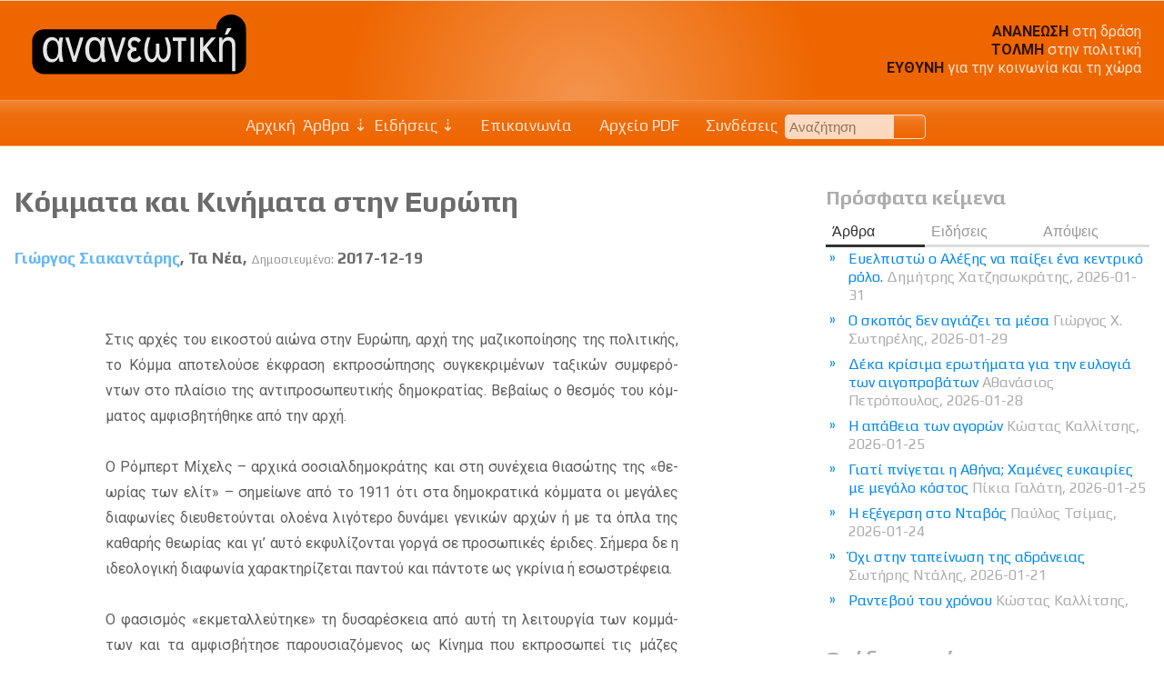

--- FILE ---
content_type: text/html; charset=UTF-8
request_url: http://www.ananeotiki.gr/el/articles.php?tid=10362
body_size: 48418
content:

<!DOCTYPE html>
<html lang="el">

<head>
    <meta charset="utf-8">
    <meta name="viewport" content="width=device-width, initial-scale=1" />
    <title>Γιώργος Σιακαντάρης: Κόμματα και Κινήματα στην Ευρώπη</title>
<meta name="Creator" content="Public Sphere" />
<meta name="title" content="Γιώργος Σιακαντάρης: Κόμματα και Κινήματα στην Ευρώπη" />
<meta name="description" content="Στις αρχές του εικοστού αιώνα στην Ευρώπη, αρχή της μαζικοποίησης της πολιτικής, το" />
    <meta name="Language" content="el" />
    <meta property="og:locale" content="el_GR" />
<meta property="og:type" content="article">
<meta property="og:title" content="Γιώργος Σιακαντάρης: Κόμματα και Κινήματα στην Ευρώπη">
<meta property="og:url" content="http://www.ananeotiki.gr/el/articles.php?tid=10362">
<meta property="og:site_name" content="Ανανεωτική">
<meta property="og:description" content="Στις αρχές του εικοστού αιώνα στην Ευρώπη, αρχή της μαζικοποίησης της πολιτικής, το">
<link rel="canonical" href="http://www.ananeotiki.gr/el/articles.php?tid=10362">
<link rel="sitemap" type="application/xml" title="Sitemap" href="/sitemap.xml"><link rel="canonical" href="http://www.ananeotiki.gr/el/articles.php?tid=10362">
<link rel="sitemap" type="application/xml" title="Sitemap" href="/sitemap.xml">
    <link rel="stylesheet" href="http://www.ananeotiki.gr/sxCss/root_Colors.css?v=2">
    <link rel="stylesheet" href="http://www.ananeotiki.gr/sxCss/root_Variables.css?v=2">
    <link rel="stylesheet" type="text/css" charset="utf-8" href="http://www.ananeotiki.gr/sxCss/root_Colors.css?v=2023-10-10">
    <link rel="stylesheet" type="text/css" charset="utf-8" href="http://www.ananeotiki.gr/sxCss/root_Variables.css?v=2023-10-10">

    <link rel="preconnect" href="https://fonts.googleapis.com">
    <link rel="preconnect" href="https://fonts.gstatic.com" crossorigin>

    <!-- Body Text -->
    <link href="https://fonts.googleapis.com/css2?family=Roboto:ital,wght@0,300;0,400;0,700;1,300;1,400;1,700&display=swap" rel="stylesheet">
    <!-- Headings -->
    <!-- Links -->
    <link href="https://fonts.googleapis.com/css2?family=Play:wght@400;700&display=swap" rel="stylesheet">

    <link rel="stylesheet" type="text/css" charset="utf-8" href="http://www.ananeotiki.gr/sxCss/sx_Structure.css?v=2023-10-10">
    <link rel="stylesheet" type="text/css" charset="utf-8" href="http://www.ananeotiki.gr/sxCss/sx_Tables.css?v=2023-10-10">
    <link rel="stylesheet" type="text/css" charset="utf-8" href="http://www.ananeotiki.gr/sxCss/sx_Texts.css?v=2023-10-10">
    <link rel="stylesheet" type="text/css" charset="utf-8" href="http://www.ananeotiki.gr/sxCss/sx_Images.css?v=2023-10-10">
    <link rel="stylesheet" type="text/css" charset="utf-8" href="http://www.ananeotiki.gr/sxCss/sx_svg.css?v=2023-10-10">
    <link rel="stylesheet" type="text/css" charset="utf-8" href="http://www.ananeotiki.gr/sxCss/admin_templates.css?v=2023-10-10">
    <link rel="stylesheet" type="text/css" charset="utf-8" href="http://www.ananeotiki.gr/sxCss/sx_Buttons.css?v=2023-10-10?v=1">
    <link rel="stylesheet" type="text/css" charset="utf-8" href="http://www.ananeotiki.gr/sxCss/sx_Tabs.css?v=2023-10-10">
    <link rel="stylesheet" type="text/css" charset="utf-8" href="http://www.ananeotiki.gr/sxCss/sx_Forms.css?v=2023-10-10">
    <link rel="stylesheet" type="text/css" charset="utf-8" href="http://www.ananeotiki.gr/sxCss/sx_Sections.css?v=2023-10-10">
    <link rel="stylesheet" type="text/css" charset="utf-8" href="http://www.ananeotiki.gr/sxCss/sx_FlexCards.css?v=2023-10-10">
    <link rel="stylesheet" type="text/css" charset="utf-8" href="http://www.ananeotiki.gr/sxCss/sx_Ads.css?v=2023-10-10">
    <link rel="stylesheet" type="text/css" charset="utf-8" href="http://www.ananeotiki.gr/sxCss/sx_Calendar.css?v=2023-10-10">
    <link rel="stylesheet" type="text/css" charset="utf-8" href="http://www.ananeotiki.gr/sxCss/sxNav_Top.css?v=2023-10-10">
    <link rel="stylesheet" type="text/css" charset="utf-8" href="http://www.ananeotiki.gr/sxCss/sxNav_Header.css?v=2023-10-10">
    <link rel="stylesheet" type="text/css" charset="utf-8" href="http://www.ananeotiki.gr/sxCss/sxNav_Markers.css?v=2023-10-10">
    <link rel="stylesheet" type="text/css" charset="utf-8" href="http://www.ananeotiki.gr/sxCss/sxNav_Aside.css?v=2023-10-10">
    <link rel="stylesheet" type="text/css" charset="utf-8" href="http://www.ananeotiki.gr/sxCss/sxNav_Accordion.css?v=2023-10-10">
    <link rel="stylesheet" type="text/css" charset="utf-8" href="http://www.ananeotiki.gr/sxCss/sx_Apps.css?v=2023-10-10">

    <script type="text/javascript" charset="utf-8" src="http://www.ananeotiki.gr/sxScripts/js_ps_basic.js?v=2023-10-10"></script>
    <script type="text/javascript" charset="utf-8" src="http://www.ananeotiki.gr/sxScripts/jq/jquery.min.js?v=2023-10-10"></script>
    <script type="text/javascript" charset="utf-8" src="http://www.ananeotiki.gr/sxScripts/jq_ps_basic.js?v=2023-10-10"></script>
    <script type="text/javascript" charset="utf-8" src="http://www.ananeotiki.gr/sxScripts/jq_ps_nav.js?v=2023-10-10"></script>

    <!--
    Public Sphere plugins with both .js and .css
    -->
    <link rel="stylesheet" type="text/css" charset="utf-8" href="http://www.ananeotiki.gr/sxCss/ps/sx_gallery_inline.css?v=2023-10-10">
    <script type="text/javascript" charset="utf-8" src="http://www.ananeotiki.gr/sxScripts/ps/sx_gallery_inline.js?v=2023-10-10"></script>

    <link rel="stylesheet" type="text/css" charset="utf-8" href="http://www.ananeotiki.gr/sxCss/ps/sx_cycler.css?v=2023-10-10">
    <script type="text/javascript" charset="utf-8" src="http://www.ananeotiki.gr/sxScripts/ps/sx_cycler.js?v=2023-10-10"></script>
    <link rel="stylesheet" type="text/css" charset="utf-8" href="http://www.ananeotiki.gr/sxCss/ps/sx_slider_manual.css?v=2023-10-10">
    <script type="text/javascript" charset="utf-8" src="http://www.ananeotiki.gr/sxScripts/ps/sx_slider_manual.js?v=2023-10-10"></script>

            <link rel="stylesheet" type="text/css" charset="utf-8" href="http://www.ananeotiki.gr/sxCss/ps/sx_cycler_flex_cards.css?v=2023-10-10">
        <script type="text/javascript" charset="utf-8" src="http://www.ananeotiki.gr/sxScripts/ps/sx_cycler_flex_cards.js?v=2023-10-10"></script>
            <link rel="stylesheet" type="text/css" charset="utf-8" href="http://www.ananeotiki.gr/sxCss/ps/sx_lightbox.css?v=2023-10-10">
        <script type="text/javascript" charset="utf-8" src="http://www.ananeotiki.gr/sxScripts/ps/sx_lightbox.js?v=2023-10-10"></script>
    <script src="../sxScripts/hypher/jquery.hypher.js"></script>
<script src="../sxScripts/hypher/browser/el-monoton.js"></script>
<script src="../sxScripts/hypher/browser/el-polyton.js"></script>
<script>
    jQuery(function($) {
        sxInitializeHyphen($);
    });
    var sxInitializeHyphen = function($) {
        $(".text, .text *").hyphenate("el");
        $(".polytonic_font, .polytonic_font *").hyphenate("el-polyton");
    };
</script></head>

<body id="body_articles">
	<header id="header" >
	<div class="header_content">
		<div class="flex_between" >
			<div id="logo">
									<a href="index.php"><img src="../images/logo/logo_ananeotiki_bg.svg" alt="Ανανεωτική" /></a>
							</div>
			        <div class="ads_logo">
            <div><p><span>ΑΝΑΝΕΩΣΗ</span> στη δράση<br /> <span>ΤΟΛΜΗ</span> στην πολιτική<br /> <span>ΕΥΘΥΝΗ</span> για την κοινωνία και τη χώρα</p></div>        </div>
        		</div>
	</div>
</header>
<nav id="nav" aria-label="Primary">
	<div class="nav_fixed jqNavFixed">
		<div class="nav_flex_between">
			<div class="sxNavHeaderMarker" id="jqNavHeaderMarker">
				<svg class="sx_svg">
					<use xlink:href="../imgPG/sx_svg/sx_symbols.svg#sx_home"></use>
				</svg>
			</div>
			<div class="sxNavMainMarker" id="jqNavMainMarker">
				<svg class="sx_svg">
					<use xlink:href="../imgPG/sx_svg/sx_symbols.svg#sx_menu"></use>
				</svg>
			</div>
			<div class="sxNavSideMarker" id="jqNavSideMarker">
				<svg class="sx_svg">
					<use xlink:href="../imgPG/sx_svg/sx_symbols.svg#sx_menu_list"></use>
				</svg>
			</div>
			<div class="sxNavMainCloner" id="jqNavMainCloner"></div>
			<div class="sxNavSideCloner" id="jqNavSideCloner"></div>
			<div class="sxNavHeader" id="jqNavHeader">
    <ul>
        <li><a href="index.php">Αρχική</a></li>
        <li><span>Άρθρα</span><ul><li><a href="articles.php?cid=1">Πολιτική</a></li><li><a href="articles.php?cid=2">Οικονομία-Εργασία</a></li><li><a href="articles.php?cid=3">Περιβάλλον-Οικολογία</a></li><li><a href="articles.php?cid=4">Αυτοδιοίκηση-Διοίκηση</a></li><li><a href="articles.php?cid=5">Κοινωνία-Δικαιώματα</a></li><li><a href="articles.php?cid=6">Ευρωπαϊκή Ένωση</a></li><li><a href="articles.php?cid=7">Κίνηση Ιδεών</a></li></ul></li><li><span>Ειδήσεις</span><ul><li><a href="articles.php?cid=8">Δελτία Τύπου</a></li><li><a href="articles.php?cid=9">Αποφάσεις</a></li><li><a href="articles.php?cid=10">Γνώμες</a></li><li><a href="articles.php?cid=11">Ανακοινώσεις</a></li><li><a href="articles.php?cid=12">Δηλώσεις</a></li><li><a href="articles.php?cid=13">Εισηγήσεις</a></li><li><a href="articles.php?cid=14">Γεγονότα</a></li></ul></li>            <li><a href="contact.php"><svg class="sx_svg">
                        <use xlink:href="../imgPG/sx_svg/sx_symbols.svg#sx_mail_open"></use>
                    </svg>
                    Επικοινωνία</a></li>
                    <li><a href="ps_PDF.php"><svg class="sx_svg">
                        <use xlink:href="../imgPG/sx_svg/sx_symbols.svg#sx_PDF_archives"></use>
                    </svg>
                    Αρχείο PDF                </a></li>
                    <li><a href="links.php"><svg class="sx_svg">
                        <use xlink:href="../imgPG/sx_svg/sx_symbols.svg#sx_link_rings"></use>
                    </svg>
                    Συνδέσεις</a></li>
                        <!--li><a href="search.php"></a></li-->
            <li>    <form class="search_top" action="search.php" method="POST" name="search_top">
        <input type="text" placeholder="Αναζήτηση" name="SearchTextTop" maxlength="40"><button type="submit" title="Search from Top of the Page" name="TopSearch"></button>
    </form>
</li>
            </ul>
</div>		</div>
	</div>
</nav>	<div class="page">
		<div class="content">
			<main class="main">
				    <article>
        <header>
            <h1>Κόμματα και Κινήματα στην Ευρώπη</h1>
                            <h4><a class="opacity_link" title="Δες όλα τα κείμενα του αρθρογράφου" href="articles.php?authorID=981">Γιώργος Σιακαντάρης</a>, Τα Νέα, <span>Δημοσιευμένο:</span> 2017-12-19</h4>
                    </header>

        	<aside class="print print_fixed">
		    <a class="sxTextResizer" href="javascript:void(0)" id="incr"><svg class="sx_svg">
            <use xlink:href="../imgPG/sx_svg/sx_symbols.svg#sx_search_plus"></use>
        </svg></a>
    <a class="sxTextResizer" href="javascript:void(0)" id="decr"><svg class="sx_svg">
            <use xlink:href="../imgPG/sx_svg/sx_symbols.svg#sx_search_minus"></use>
        </svg></a>
    <a href="sx_PrintPage.php?tid=10362" title="Άνοιξε για εκτύπωση" onclick="openCenteredWindow(this.href,'text10362','800','');return false;"><svg class="sx_svg">
            <use xlink:href="../imgPG/sx_svg/sx_symbols.svg#sx_print"></use>
        </svg></a>
    <a title="Πρότεινε σε φίλο ή φίλη" href="mailto:?subject=%CE%A0%CF%81%CF%8C%CF%84%CE%B1%CF%83%CE%B7%20%CE%B3%CE%B9%CE%B1%20%CE%AD%CE%BD%CE%B1%20%CE%AC%CF%81%CE%B8%CF%81%CE%BF%20%CF%83%CF%84%CE%B7%CE%BD%20%CE%B9%CF%83%CF%84%CE%BF%CF%83%CE%B5%CE%BB%CE%AF%CE%B4%CE%B1%20%CE%91%CE%BD%CE%B1%CE%BD%CE%B5%CF%89%CF%84%CE%B9%CE%BA%CE%AE&amp;body=%CE%98%CE%AD%CE%BB%CF%89%20%CE%BD%CE%B1%20%CF%83%CE%B1%CF%82%20%CF%80%CF%81%CE%BF%CF%84%CE%B5%CE%AF%CE%BD%CF%89%20%CE%BD%CE%B1%20%CE%B4%CE%B9%CE%B1%CE%B2%CE%AC%CF%83%CE%B5%CF%84%CE%B5%20%CE%AD%CE%BD%CE%B1%20%CE%AC%CF%81%CE%B8%CF%81%CE%BF%20%CF%83%CF%84%CE%B7%CE%BD%20%CE%B9%CF%83%CF%84%CE%BF%CF%83%CE%B5%CE%BB%CE%AF%CE%B4%CE%B1%20%CE%91%CE%BD%CE%B1%CE%BD%CE%B5%CF%89%CF%84%CE%B9%CE%BA%CE%AE%3A%20%0D%0A%0D%0A%CE%9A%CF%8C%CE%BC%CE%BC%CE%B1%CF%84%CE%B1%20%CE%BA%CE%B1%CE%B9%20%CE%9A%CE%B9%CE%BD%CE%AE%CE%BC%CE%B1%CF%84%CE%B1%20%CF%83%CF%84%CE%B7%CE%BD%20%CE%95%CF%85%CF%81%CF%8E%CF%80%CE%B7%2C%20%3Ca%20class%3D%22opacity_link%22%20title%3D%22%CE%94%CE%B5%CF%82%20%CF%8C%CE%BB%CE%B1%20%CF%84%CE%B1%20%CE%BA%CE%B5%CE%AF%CE%BC%CE%B5%CE%BD%CE%B1%20%CF%84%CE%BF%CF%85%20%CE%B1%CF%81%CE%B8%CF%81%CE%BF%CE%B3%CF%81%CE%AC%CF%86%CE%BF%CF%85%22%20href%3D%22articles.php%3FauthorID%3D981%22%3E%CE%93%CE%B9%CF%8E%CF%81%CE%B3%CE%BF%CF%82%20%CE%A3%CE%B9%CE%B1%CE%BA%CE%B1%CE%BD%CF%84%CE%AC%CF%81%CE%B7%CF%82%3C%2Fa%3E%2C%20%CE%A4%CE%B1%20%CE%9D%CE%AD%CE%B1%2C%20%3Cspan%3E%CE%94%CE%B7%CE%BC%CE%BF%CF%83%CE%B9%CE%B5%CF%85%CE%BC%CE%AD%CE%BD%CE%BF%3A%3C%2Fspan%3E%202017-12-19.%0D%0A%CE%94%CE%B9%CE%B1%CE%B2%CE%AC%CF%83%CF%84%CE%B5%20%CF%84%CE%BF%20%CF%80%CE%BB%CE%AE%CF%81%CE%B5%CF%82%20%CE%AC%CF%81%CE%B8%CF%81%CE%BF%20%CE%B5%CE%B4%CF%8E%3A http%3A%2F%2Fwww.ananeotiki.gr%2Fel%2Farticles.php%3Ftid%3D10362"><svg class="sx_svg">
            <use xlink:href="../imgPG/sx_svg/sx_symbols.svg#sx_mail_open"></use>
        </svg></a>
	</aside>

        <div class="text text_resizeable text_padding" lang="el">
            <p>Στις αρχές του εικοστού αιώνα στην Ευρώπη, αρχή της μαζικοποίησης της πολιτικής, το Κόμμα αποτελούσε έκφραση εκπροσώπησης συγκεκριμένων ταξικών συμφερόντων στο πλαίσιο της αντιπροσωπευτικής δημοκρατίας. Βεβαίως ο θεσμός του κόμματος αμφισβητήθηκε από την αρχή.<br /><br />Ο Ρόμπερτ Μίχελς – αρχικά σοσιαλδημοκράτης και στη συνέχεια θιασώτης της «θεωρίας των ελίτ» – σημείωνε από το 1911 ότι στα δημοκρατικά κόμματα οι μεγάλες διαφωνίες διευθετούνται ολοένα λιγότερο δυνάμει γενικών αρχών ή με τα όπλα της καθαρής θεωρίας και γι’ αυτό εκφυλίζονται γοργά σε προσωπικές έριδες. Σήμερα δε η ιδεολογική διαφωνία χαρακτηρίζεται παντού και πάντοτε ως γκρίνια ή εσωστρέφεια.<br /><br />Ο φασισμός «εκμεταλλεύτηκε» τη δυσαρέσκεια από αυτή τη λειτουργία των κομμάτων και τα αμφισβήτησε παρουσιαζόμενος ως Κίνημα που εκπροσωπεί τις μάζες στον αγώνα τους κατά των ελίτ. Η Χάνα Αρεντ αναλύοντας τον ολοκληρωτισμό ισχυριζόταν ότι αυτός εμφανίζεται εκεί που οι τάξεις μετατρέπονται σε μάζες, τα κόμματα σε «Κίνημα» και η δημοκρατία σε «λαό». Αυτή ήταν η πρώτη, προπολεμική, φάση αμφισβήτησης του ρόλου των κομμάτων.<br /><br />Η δεύτερη ξεσπά μετά τη δεκαετία του ’70. Τότε κάποια αριστερά ριζοσπαστικά κόμματα, εμπνεόμενα από την αντίθεσή τους στη φιλελεύθερη δημοκρατία και όχι στις δυσλειτουργίες της, άρχισαν να αυτοπροσδιορίζονται ως Κινήματα. Ο Τζόρτζιο Αγκάμπεν ισχυρίζεται ότι «η πρωτοκαθεδρία της έννοιας του κινήματος συνίσταται στο ότι αποπολιτικοποιεί την έννοια του λαού». Λάθος. Ο όρος Κίνημα υπερπολιτικοποιεί την έννοια του λαού και αποπολιτικοποιεί τις έννοιες «τάξη» και «Μεταρρύθμιση». Τα Κόμματα εκφράζουν ταξικά συμφέροντα στο πλαίσιο της αντιπροσωπευτικής δημοκρατίας, τα «Κινήματα» εκφράζουν τις «μάζες» και τη δημοψηφισματική ή τη δήθεν «συμμετοχική» δημοκρατία. Στρώνεται έτσι ο δρόμος στον εθνολαϊκιστικό οίστρο ορισμένων. Ας θυμηθούμε εδώ την άποψη του κ. Τσίπρα για τη δημοκρατία ως «διαρκή αγώνα για να ξαναβάλουμε τις μάζες στο πεδίο της πολιτικής πάλης». Οχι τυχαία ο ΣΥΡΙΖΑ, τότε Συνασπισμός, μετά τη Γένοβα (2001) και ιδιαίτερα μετά τον Δεκέμβριο του 2008 από ανανεωτικό αριστερό κόμμα διολισθαίνει σε ριζοσπαστικό Κίνημα.<br /><br />Η τρίτη φάση αμφισβήτησης των κομμάτων εμφανίζεται μετά το 1990 και έχει ορθοφιλελεύθερο πρόσημο. Αναδεικνύονται εδώ σημαντικές φιλελεύθερες αξίες όπως η διαβούλευση, η αποκέντρωση, η επιμόρφωση, οι πολλαπλές ταυτότητες, η ηλεκτρονική δικτύωση κ.λπ., αλλά αμφισβητείται το «υπερφορτωμένο» κράτος και η λειτουργία των κομμάτων ως φορέων του (δεν χρειάζονται ανώτατα εκλεγμένα όργανα, οργανώσεις βάσεις, ιδεολογική ζωή κ.λπ.). ΜΚΟ αντί κομμάτων δηλαδή. Ετσι επιστρέφουμε στον Λόρεντς φον Στάιν (επηρέασε τόσο τον Μαρξ όσο και τον Καρλ Σμιτ), ο οποίος το 1850 αντιπαράθεσε το Κίνημα στο Κράτος. Αλλά και στη δημοκρατία και στα κόμματα, θα πρόσθετα, όπως αποδείχθηκε πολλές φορές. Δεν είναι παράδοξο που υπάρχουν φιλελεύθεροι πολιτικοί, οι οποίοι δεν είναι κατ’ ανάγκη και δημοκράτες.<br /><br />Τα ευρωπαϊκά σοσιαλδημοκρατικά κόμματα ως εκπρόσωποι ταξικών θέσεων τάσσονταν πάντα με τη μεριά του Κόμματος και κατά του Κινήματος, με τη μεριά της Μεταρρύθμισης και κατά της Αλλαγής ή της Ανατροπής. Οι σοσιαλδημοκράτες δεν είναι αριστεροί εθνολαϊκιστές ριζοσπάστες ούτε ορθοφιλελεύθεροι.</p>        </div>
        </article>			<section class="flex_cards_wrapper">
				<h2>Θέματα επικαιρότητας: Σοσιαλδημοκρατία</h2>
				            <div class="flex_cards">
                                    <figure>
                                                        <a href="articles.php?themeID=74&tid=13331"><img alt="Γιώργος Θεοτοκάς" src="../images/theotok.jpg"></a>                                                <figcaption>
                            <h4><a href="articles.php?themeID=74&tid=13331">Δύσκολος ο δρόμος του ΠΑΣΟΚ να γίνει εναλλακτικός πόλος εξουσίας</a></h4><p>Γιώργος Θεοτοκάς, 2023-07-04</p><p>O αποκλεισμός από το ΠΑΣΟΚ-ΚΙΝΑΛ κάθε πιθανότητας συνεργασίας...</p>                        </figcaption>
                                                    <a class="read_more" href="articles.php?themeID=74&tid=13331">
                                Περισσότερα</a>
                                            </figure>
                                    <figure>
                                                <figcaption>
                            <h4><a href="articles.php?themeID=74&tid=13308">Ορντολιμπεραλισμός, κοινωνική οικονομία της αγοράς και σοσιαλδημοκρατία</a></h4><p>Θεόδωρος Ν. Τσέκος, 2023-06-20</p><p>Υπάρχει τα τελευταία χρόνια διάχυτη σε κύκλους της Κεντροαριστεράς...</p>                        </figcaption>
                                                    <a class="read_more" href="articles.php?themeID=74&tid=13308">
                                Περισσότερα</a>
                                            </figure>
                                    <figure>
                                                <figcaption>
                            <h4><a href="articles.php?themeID=74&tid=13264">Η ακύρωση της Κεντροαριστεράς</a></h4><p>Γιώργος Καπόπουλος, 2023-05-31</p><p>Από την Ιταλία στην Ισπανία και από τη Σουηδία στη Φινλανδία...</p>                        </figcaption>
                                                    <a class="read_more" href="articles.php?themeID=74&tid=13264">
                                Περισσότερα</a>
                                            </figure>
                                    <figure>
                                                        <a href="articles.php?themeID=74&tid=12566"><img alt="Γιώργος Γιαννουλόπουλος" src="../images/giannoulopoulos.jpg"></a>                                                <figcaption>
                            <h4><a href="articles.php?themeID=74&tid=12566">Τι εστί σοσιαλδημοκρατία;</a></h4><p>Γιώργος Γιαννουλόπουλος, 2022-02-05</p><p>Μετά την ήττα της υποτιθέμενης ριζοσπαστικής Αριστεράς...</p>                        </figcaption>
                                                    <a class="read_more" href="articles.php?themeID=74&tid=12566">
                                Περισσότερα</a>
                                            </figure>
                                    <figure>
                                                        <a href="articles.php?themeID=74&tid=12504"><img alt="Γιώργος Σιακαντάρης" src="../images/SiakadarisG.jpg"></a>                                                <figcaption>
                            <h4><a href="articles.php?themeID=74&tid=12504">Ποια σοσιαλδημοκρατία επιστρέφει το 2022;</a></h4><p>Γιώργος Σιακαντάρης, 2022-01-08</p><p>Ο Νίκος Ανδρουλάκης και το αίτημα «ανανέωσης» είναι οι...</p>                        </figcaption>
                                                    <a class="read_more" href="articles.php?themeID=74&tid=12504">
                                Περισσότερα</a>
                                            </figure>
                                    <figure>
                                                        <a href="articles.php?themeID=74&tid=12397"><img alt="Νικόλας Σεβαστάκης" src="../images/sevastakis_0.jpg"></a>                                                <figcaption>
                            <h4><a href="articles.php?themeID=74&tid=12397">Η σοσιαλδημοκρατία, πάλι;</a></h4><p>Νικόλας Σεβαστάκης, 2021-11-25</p><p>Μια ιστορία μετ’ εμποδίωνΕδώ και χρόνια ακούγεται και...</p>                        </figcaption>
                                                    <a class="read_more" href="articles.php?themeID=74&tid=12397">
                                Περισσότερα</a>
                                            </figure>
                                    <figure>
                                                        <a href="articles.php?themeID=74&tid=12384"><img alt="Σωτήρης Βαλντέν" src="../images/walldenSotiris.jpg"></a>                                                <figcaption>
                            <h4><a href="articles.php?themeID=74&tid=12384">Η δύσκολη επάνοδος της Σοσιαλδημοκρατίας</a></h4><p>Σωτήρης Βαλντέν, 2021-11-16</p><p>Η εκλογική νίκη του Σολτς, απρόσμενη μέχρι πριν από μερικούς...</p>                        </figcaption>
                                                    <a class="read_more" href="articles.php?themeID=74&tid=12384">
                                Περισσότερα</a>
                                            </figure>
                                    <figure>
                                                        <a href="articles.php?themeID=74&tid=12287"><img alt="Γιάννης Βούλγαρης" src="../images/voulgaris.jpg"></a>                                                <figcaption>
                            <h4><a href="articles.php?themeID=74&tid=12287">Επιστρέφει η Σοσιαλδημοκρατία;</a></h4><p>Γιάννης Βούλγαρης, 2021-10-23</p><p>Λίγα χρόνια πριν οι αναλυτές διαπίστωναν τον «θάνατο» της...</p>                        </figcaption>
                                                    <a class="read_more" href="articles.php?themeID=74&tid=12287">
                                Περισσότερα</a>
                                            </figure>
                            </div>
    			</section>
		        <section class="flex_cards_wrapper">
            <h2>Άρθρα/ Κίνηση Ιδεών</h2>
                        <div class="flex_cards">
                                    <figure>
                                                <figcaption>
                            <h4><a href="articles.php?tid=13704">Μια μάλλον απαισιόδοξη ματιά στο σήμερα</a></h4><p>Κώστας Κωστής, 2025-03-23</p><p>Η θεματική μας είναι «Η Ελλάδα και ο καταιγισμός των νέων...</p>                        </figcaption>
                                            </figure>
                                    <figure>
                                                <figcaption>
                            <h4><a href="articles.php?tid=13701">Ο ΑΝΑΣΧΗΜΑΤΙΣΜΟΣ ως ΜΑΤΑΙΟΤΗΤΑ</a></h4><p>Λευτέρης Κουσούλης, 2025-03-17</p><p>’Δεν έχει καμία πρωτοτυπία να επιδιώκει κανείς με έναν...</p>                        </figcaption>
                                            </figure>
                                    <figure>
                                                <figcaption>
                            <h4><a href="articles.php?tid=13693">Δυσπιστία και πολιτική κρίση</a></h4><p>Λευτέρης Κουσούλης, 2025-03-09</p><p>Η πολιτική κριση της δυσπιστίας όλων προς όλους οδυνηρά...</p>                        </figcaption>
                                            </figure>
                                    <figure>
                                                        <a href="articles.php?tid=13682"><img alt="Αντώνης Λιάκος" src="../images/liakos.jpg"></a>                                                <figcaption>
                            <h4><a href="articles.php?tid=13682">Μήπως ζούμε σε μια εποχή που τείνει να εξαντληθεί η ηθική και νομική δύναμη του Β’ Παγκόσμιου Πολέμου;</a></h4><p>Αντώνης Λιάκος, 2025-02-09</p><p>Ο ομότιμος καθηγητής του Πανεπιστημίου Αθηνών σε απρόσμενα,...</p>                        </figcaption>
                                            </figure>
                                    <figure>
                                                        <a href="articles.php?tid=13632"><img alt="Γιάννης Βούλγαρης" src="../images/voulgaris.jpg"></a>                                                <figcaption>
                            <h4><a href="articles.php?tid=13632">Πολιτικές νοσταλγίες σε σκληρούς καιρούς</a></h4><p>Γιάννης Βούλγαρης, 2024-10-12</p><p>Το ότι το κομματικό μας σύστημα εμφανίζει «ασυμμετρία»...</p>                        </figcaption>
                                            </figure>
                                    <figure>
                                                <figcaption>
                            <h4><a href="articles.php?tid=13602">Το Zeigeitst της τελετής</a></h4><p>Πάσχος Μανδραβέλης, 2024-08-01</p><p>Εμείς οι παλιότεροι, ως εραστές της γραμμικής αφήγησης...</p>                        </figcaption>
                                            </figure>
                                    <figure>
                                                <figcaption>
                            <h4><a href="articles.php?tid=13467">Το Είναι και το Φαίνεσθαι</a></h4><p>Κώστας Κωστής, 2023-12-24</p><p>...Δεν έχω τίποτε εναντίον των ιδιωτικών πανεπιστημίων,...</p>                        </figcaption>
                                            </figure>
                                    <figure>
                                                <figcaption>
                            <h4><a href="articles.php?tid=13410">Αυτοκίνητο που μαρσάρει μέσα στη λάσπη</a></h4><p>Τάσος Τσακίρογλου, 2023-09-29</p><p>Ένας ακμαίος πολιτισμός αντιλαμβάνεται έγκαιρα τα προβλήματά...</p>                        </figcaption>
                                            </figure>
                                    <figure>
                                                <figcaption>
                            <h4><a href="articles.php?tid=13343">Η διάκριση Δεξιάς - Αριστεράς</a></h4><p>Θανάσης Γιαλκέτσης, 2023-07-08</p><p>Αρθρο του Μάρκο Ρεβέλι που δημοσιεύτηκε στην εφημερίδα...</p>                        </figcaption>
                                            </figure>
                                    <figure>
                                                        <a href="articles.php?tid=13341"><img alt="Γιώργος Γιαννουλόπουλος" src="../images/giannoulopoulos.jpg"></a>                                                <figcaption>
                            <h4><a href="articles.php?tid=13341">Το ύφος και το βάθος</a></h4><p>Γιώργος Γιαννουλόπουλος, 2023-07-08</p><p>Ο Ελύτης έγραψε κάποτε ότι ο Σολωμός είναι «ένας από τους...</p>                        </figcaption>
                                            </figure>
                                    <figure>
                                                <figcaption>
                            <h4><a href="articles.php?tid=13308">Ορντολιμπεραλισμός, κοινωνική οικονομία της αγοράς και σοσιαλδημοκρατία</a></h4><p>Θεόδωρος Ν. Τσέκος, 2023-06-20</p><p>Υπάρχει τα τελευταία χρόνια διάχυτη σε κύκλους της Κεντροαριστεράς...</p>                        </figcaption>
                                            </figure>
                                    <figure>
                                                        <a href="articles.php?tid=13296"><img alt="Αντώνης Λιάκος" src="../images/liakos.jpg"></a>                                                <figcaption>
                            <h4><a href="articles.php?tid=13296">Η Δικαιοσύνη και το βάρος της Ιστορίας</a></h4><p>Αντώνης Λιάκος, 2023-06-13</p><p>Υπάρχει μια υπόθεση που έχει γαγγραινιάσει εκεί στη Θεσσαλονίκη,...</p>                        </figcaption>
                                            </figure>
                            </div>
            </section>
    			</main>
			<aside class="aside">
			<section class="jqNavMainToBeCloned">
    <h2 class="head"><span>Πρόσφατα κείμενα</span></h2>
    <nav class="nav_tabs_bg">
        <div class="nav_tabs jqNavTabs">
            <ul>
                <li class="selected"><span>Άρθρα</span></li>
                <li ><span>Ειδήσεις</span></li>
                                    <li ><span>Απόψεις</span></li>
                            </ul>
        </div>
        <div class="nav_tab_layers sxAccordionNav jqAccordionNav">
                <ul style="display:block">
                        <li><a href="articles.php?tid=13861&field=1">Ευελπιστώ ο Αλέξης να παίξει ένα κεντρικό ρόλο. <span>Δημήτρης Χατζησωκράτης, 2026-01-31</span> </a></li>
                            <li><a href="articles.php?tid=13860&field=1">Ο σκοπός δεν αγιάζει τα μέσα <span>Γιώργος X. Σωτηρέλης, 2026-01-29</span> </a></li>
                            <li><a href="articles.php?tid=13859&field=1">Δέκα  κρίσιμα ερωτήματα για την ευλογιά των αιγοπροβάτων <span>Αθανάσιος Πετρόπουλος, 2026-01-28</span> </a></li>
                            <li><a href="articles.php?tid=13857&field=1">Η απάθεια των αγορών <span>Κώστας Καλλίτσης, 2026-01-25</span> </a></li>
                            <li><a href="articles.php?tid=13856&field=1">Γιατί πνίγεται η Αθήνα; Χαμένες ευκαιρίες με μεγάλο κόστος <span>Πίκια Γαλάτη, 2026-01-25</span> </a></li>
                            <li><a href="articles.php?tid=13855&field=1">Η εξέγερση στο Νταβός <span>Παύλος Τσίμας, 2026-01-24</span> </a></li>
                            <li><a href="articles.php?tid=13854&field=1">Όχι στην ταπείνωση της αδράνειας <span>Σωτήρης Ντάλης, 2026-01-21</span> </a></li>
                            <li><a href="articles.php?tid=13851&field=1">Ραντεβού του χρόνου <span>Κώστας Καλλίτσης, 2026-01-18</span> </a></li>
                            <li><a href="articles.php?tid=13849&field=1">Δανία του νότου <span>Παύλος Τσίμας, 2026-01-17</span> </a></li>
                            <li><a href="articles.php?tid=13850&field=1">Tο τεκμήριο της ηθικής <span>Τζίνα Μοσχολιού, 2026-01-14</span> </a></li>
                            <li><a href="articles.php?tid=13847&field=1">Αντίδοτο στην «κανονικότητα» <span>Δήμητρα Κρουστάλλη, 2026-01-12</span> </a></li>
                            <li><a href="articles.php?tid=13836&field=1">Οταν δεν υπάρχει έγνοια… <span>Κώστας Καλλίτσης, 2026-01-11</span> </a></li>
                </ul>
    <ul style="display:none">
                        <li><a href="articles.php?tid=13858&field=2">Το τέλος του ΝΑΤΟ καταστροφική εξέλιξη για τα ελληνικά θέματα <span>Π.Κ. Ιωακειμίδης, 2026-01-25</span> </a></li>
                            <li><a href="articles.php?tid=13852&field=2">Η Mercosur είναι καταστροφική για τον Αμαζόνιο <span>Νίκος Χαραλαμπίδης, 2026-01-18</span> </a></li>
                            <li><a href="articles.php?tid=13838&field=2">Πρόταση για «πέντε μικρές επαναστάσεις» από τον Γ. Ραγκούση <span>Γιάννης Ραγκούσης, 2026-01-07</span> </a></li>
                            <li><a href="articles.php?tid=13837&field=2">Το «κόκκινο νήμα» στην πολιτική Υγείας <span>Ανδρέας Ξάνθος, 2025-12-13</span> </a></li>
                            <li><a href="articles.php?tid=13801&field=2">ΝΟΕΜΒΡΗΣ’73. 52 χρόνια μετά. ΑΝΑΣΤΟΧΑΣΜΟΣ ΜΙΑΣ ΠΡΑΓΜΑΤΙΚΟΤΗΤΑΣ <span>Δημήτρης Χατζησωκράτης, 2025-11-15</span> </a></li>
                            <li><a href="articles.php?tid=13638&field=2">Ο ΣΩΚΡΑΤΗΣ ΦΑΜΕΛΛΟΣ ΠΡΌΕΔΡΟΣ ΤΟΥ ΣΥΡΙΖΑ ΠΣ <span> , 2024-11-24</span> </a></li>
                            <li><a href="articles.php?tid=13579&field=2">Επιστολή 87 στελεχών του ΣΥΡΙΖΑ ΠΣ προς τον Πρόεδρο και την Γραμματέα του κόμματος <span> , 2024-06-27</span> </a></li>
                            <li><a href="articles.php?tid=13499&field=2">Τριτοβάθμια Εκπαίδευση είναι κατάκτηση της ελληνικής κοινωνίας <span>Διονύσης-Χαράλαμπος Καλαματιανός, 2024-02-04</span> </a></li>
                            <li><a href="articles.php?tid=13470&field=2">Ώρα γενναίων πολιτικών επιλογών <span>Κώστας Ζαχαριάδης, Θανάσης Θεοχαρόπουλος, Γιάννης Ραγκούσης, 2024-01-08</span> </a></li>
                            <li><a href="articles.php?tid=13436&field=2">Πρέπει να σταματήσει ο εμφύλιος μεταξύ στελεχών <span>Θανάσης Θεοχαρόπουλος, 2023-11-19</span> </a></li>
                            <li><a href="articles.php?tid=13434&field=2">Ακόμη και η επετειακότητα προσφέρει τη δυνατότητα να στοχαζόμαστε <span>Δημήτρης Χατζησωκράτης, 2023-11-11</span> </a></li>
                            <li><a href="articles.php?tid=13427&field=2">Στ. Κασσελάκης: Οι μεγάλες προκλήσεις που έχουμε μπροστά μας θα απαντηθούν μόνο με προοδευτικές λύσεις <span> , 2023-10-26</span> </a></li>
                </ul>
    <ul style="display:none">
                        <li><a href="articles.php?tid=13859&field=0">Δέκα  κρίσιμα ερωτήματα για την ευλογιά των αιγοπροβάτων <span>Αθανάσιος Πετρόπουλος, 2026-01-28</span> </a></li>
                            <li><a href="articles.php?tid=13856&field=0">Γιατί πνίγεται η Αθήνα; Χαμένες ευκαιρίες με μεγάλο κόστος <span>Πίκια Γαλάτη, 2026-01-25</span> </a></li>
                            <li><a href="articles.php?tid=13855&field=0">Η εξέγερση στο Νταβός <span>Παύλος Τσίμας, 2026-01-24</span> </a></li>
                            <li><a href="articles.php?tid=13854&field=0">Όχι στην ταπείνωση της αδράνειας <span>Σωτήρης Ντάλης, 2026-01-21</span> </a></li>
                            <li><a href="articles.php?tid=13849&field=0">Δανία του νότου <span>Παύλος Τσίμας, 2026-01-17</span> </a></li>
                            <li><a href="articles.php?tid=13850&field=0">Tο τεκμήριο της ηθικής <span>Τζίνα Μοσχολιού, 2026-01-14</span> </a></li>
                            <li><a href="articles.php?tid=13847&field=0">Αντίδοτο στην «κανονικότητα» <span>Δήμητρα Κρουστάλλη, 2026-01-12</span> </a></li>
                            <li><a href="articles.php?tid=13846&field=0">Το βίντεο «αγγίζει» τον Χριστοδουλίδη <span>Κυριάκος Πιερίδης, 2026-01-10</span> </a></li>
                            <li><a href="articles.php?tid=13845&field=0">Η ξεχασμένη αποεπένδυση <span>Νίκος Φιλιππίδης, 2026-01-07</span> </a></li>
                            <li><a href="articles.php?tid=13844&field=0">Ποιος έχει σειρά; <span>Τάσος Παππάς, 2026-01-07</span> </a></li>
                            <li><a href="articles.php?tid=13842&field=0">Από τη Λωζάννη στις Σέβρες <span>Γιώργος Καπόπουλος, 2026-01-07</span> </a></li>
                            <li><a href="articles.php?tid=13833&field=0">Η πράσινη και ψηφιακή μετάβαση ως πολιτικό διακύβευμα <span>Βασιλική Γεωργιάδου, 2025-12-29</span> </a></li>
                </ul>
        </div>
    </nav>
</section>    <section class="jqNavMainToBeCloned">
        <h2 class="head slide_up_NU jqToggleNextRight_NU"><span>Ομάδες κειμένων</span></h2>
        <nav class="sxAccordionNav jqAccordionNav">
                    <ul style="display: block">
            <li><div class="open">Άρθρα</div>
                        <ul style="display: block"><li><a href="articles.php?cid=1">Πολιτική</a></li><li><a href="articles.php?cid=2">Οικονομία-Εργασία</a></li><li><a href="articles.php?cid=3">Περιβάλλον-Οικολογία</a></li><li><a href="articles.php?cid=4">Αυτοδιοίκηση-Διοίκηση</a></li><li><a href="articles.php?cid=5">Κοινωνία-Δικαιώματα</a></li><li><a href="articles.php?cid=6">Ευρωπαϊκή Ένωση</a></li><li><a class="open" href="articles.php?cid=7">Κίνηση Ιδεών</a></li></ul></li><li><div>Ειδήσεις</div>
                        <ul style="display: none"><li><a href="articles.php?cid=8">Δελτία Τύπου</a></li><li><a href="articles.php?cid=9">Αποφάσεις</a></li><li><a href="articles.php?cid=10">Γνώμες</a></li><li><a href="articles.php?cid=11">Ανακοινώσεις</a></li><li><a href="articles.php?cid=12">Δηλώσεις</a></li><li><a href="articles.php?cid=13">Εισηγήσεις</a></li><li><a href="articles.php?cid=14">Γεγονότα</a></li></ul></li>        </ul>
            </nav>
    </section>
    <section class="jqNavSideToBeCloned">
        <h2 class="head"><span>Πρόσθετες ταξινομήσεις κειμένων</span></h2>
        <nav class="nav_tabs_bg">
            <div class="nav_tabs jqNavTabs">
                <ul>
                                            <li ><span>Θέματα επικαιρότητας</span></li>
                                            <li ><span>Αρθρογράφοι</span></li>
                                    </ul>
            </div>
            <div class="sxAccordionNav jqAccordionNav nav_tab_layers">
                
    <ul style="display:none">
        <li><div>2026</div><ul style="display: none">                <li><a href="articles.php?themeID=46">Αγροτικό <span>(Από 2017)</span></a></li>
                            <li><a href="articles.php?themeID=80">Αριστερά-κεντροαριστερά <span>(Από 2017)</span></a></li>
                            <li><a href="articles.php?themeID=194">Γεωστρατηγική <span>(Από 2015)</span></a></li>
                            <li><a href="articles.php?themeID=301">Διεθνείς σχέσεις</a></li>
                            <li><a href="articles.php?themeID=304">Διεθνή</a></li>
                            <li><a href="articles.php?themeID=98">Εξωτερική Πολιτική <span>(Από 2017)</span></a></li>
                            <li><a href="articles.php?themeID=452">ηθική <span>(Από 2023)</span></a></li>
                            <li><a href="articles.php?themeID=466">ΗΠΑ- ΚΟΣΜΟΣ <span>(Από 2025)</span></a></li>
                            <li><a href="articles.php?themeID=298">Κόμματα</a></li>
                            <li><a href="articles.php?themeID=314">Κύπρος</a></li>
                            <li><a href="articles.php?themeID=331">Μ. Ανατολή</a></li>
                            <li><a href="articles.php?themeID=222">Νέα Δημοκρατία <span>(Από 2016)</span></a></li>
                            <li><a href="articles.php?themeID=246">Οικονομία</a></li>
                            <li><a href="articles.php?themeID=276">ΟΙΚΟΝΟΜΙΑ-ΑΝΑΠΤΥΞΗ</a></li>
                            <li><a href="articles.php?themeID=388">Ουκρανία</a></li>
                            <li><a href="articles.php?themeID=475">Πλημμύρες <span>(Από 2026)</span></a></li>
                            <li><a href="articles.php?themeID=243">ΣΥΡΙΖΑ-ΠΡΟΟΔΕΥΤΙΚΗ ΣΥΜΜΑΧΙΑ <span>(Από 2020)</span></a></li>
                            <li><a href="articles.php?themeID=324">Ταμείο ανάκαμψης <span>(Από 2021)</span></a></li>
                            <li><a href="articles.php?themeID=474">Ψηφιακή μετάβαση <span>(Από 2026)</span></a></li>
            </ul></li><li><div>2025</div><ul style="display: none">                <li><a href="articles.php?themeID=471">Αγορές <span>(Από 2025)</span></a></li>
                            <li><a href="articles.php?themeID=354">Αγροτική Πολιτική</a></li>
                            <li><a href="articles.php?themeID=319">Ακροδεξιά <span>(Από 2021)</span></a></li>
                            <li><a href="articles.php?themeID=72">Αμερική <span>(Από 2017)</span></a></li>
                            <li><a href="articles.php?themeID=470">Αναθεώρηση του Συντάγματος <span>(Από 2025)</span></a></li>
                            <li><a href="articles.php?themeID=320">Ανατολική Μεσόγειος</a></li>
                            <li><a href="articles.php?themeID=472">Γενοκτονία <span>(Από 2025)</span></a></li>
                            <li><a href="articles.php?themeID=273">Γερμανία</a></li>
                            <li><a href="articles.php?themeID=468">Δημογραφικό <span>(Από 2025)</span></a></li>
                            <li><a href="articles.php?themeID=473">δημοσιονομικός προγραμματισμός <span>(Από 2025)</span></a></li>
                            <li><a href="articles.php?themeID=284">Εκλογές</a></li>
                            <li><a href="articles.php?themeID=162">Ελληνικά Κόμματα <span>(Από 2016)</span></a></li>
                            <li><a href="articles.php?themeID=15">Ελληνοτουρκικά <span>(Από 2016)</span></a></li>
                            <li><a href="articles.php?themeID=373">Εξοπλισμοί <span>(Από 2021)</span></a></li>
                            <li><a href="articles.php?themeID=328">Εργασία-Συνδικαλισμός</a></li>
                            <li><a href="articles.php?themeID=17">Ευρωπαϊκή Αριστερά <span>(Από 2017)</span></a></li>
                            <li><a href="articles.php?themeID=112">Η Ευρώπη των 27 <span>(Από 2017)</span></a></li>
                            <li><a href="articles.php?themeID=465">ΗΠΑ <span>(Από 2025)</span></a></li>
                            <li><a href="articles.php?themeID=316">Θρησκεία</a></li>
                            <li><a href="articles.php?themeID=266">Κοινωνικό κράτος</a></li>
                            <li><a href="articles.php?themeID=397">Κυβέρνηση</a></li>
                            <li><a href="articles.php?themeID=20">Κυπριακό <span>(Από 2017)</span></a></li>
                            <li><a href="articles.php?themeID=467">Μαφία <span>(Από 2025)</span></a></li>
                            <li><a href="articles.php?themeID=469">Μεταναστευτικό <span>(Από 2025)</span></a></li>
                            <li><a href="articles.php?themeID=461">Νομοθεσία <span>(Από 2024)</span></a></li>
                            <li><a href="articles.php?themeID=109">Οικονομική κρίση <span>(Από 2017)</span></a></li>
                            <li><a href="articles.php?themeID=36">Παλαιστίνη <span>(Από 2014)</span></a></li>
                            <li><a href="articles.php?themeID=441">Πανεπιστήμια <span>(Από 2023)</span></a></li>
                            <li><a href="articles.php?themeID=390">Πόλεμος</a></li>
                            <li><a href="articles.php?themeID=49">Πολιτικό  Σύστημα <span>(Από 2017)</span></a></li>
                            <li><a href="articles.php?themeID=37">Πολυτεχνείο 73 <span>(Από 2016)</span></a></li>
                            <li><a href="articles.php?themeID=209">Προσφυγικό-μεταναστευτικό <span>(Από 2017)</span></a></li>
                            <li><a href="articles.php?themeID=103">Ρωσία <span>(Από 2015)</span></a></li>
                            <li><a href="articles.php?themeID=293">Σκάνδαλα</a></li>
                            <li><a href="articles.php?themeID=86">Συνταγματικη Αναθεώρηση <span>(Από 2016)</span></a></li>
                            <li><a href="articles.php?themeID=278">Σύριζα Προοδευτική Συμμαχία</a></li>
                            <li><a href="articles.php?themeID=440">Τέμπη <span>(Από 2023)</span></a></li>
                            <li><a href="articles.php?themeID=48">Τουρκία <span>(Από 2017)</span></a></li>
                            <li><a href="articles.php?themeID=463">ΤΡΑΓΩΔΙΑ ΤΕΜΠΩΝ <span>(Από 2024)</span></a></li>
                            <li><a href="articles.php?themeID=451">φορολογία <span>(Από 2023)</span></a></li>
            </ul></li><li><div>2024</div><ul style="display: none">                <li><a href="articles.php?themeID=118">21 Απριλίου 1967 <span>(Από 2017)</span></a></li>
                            <li><a href="articles.php?themeID=462">Άμυνα <span>(Από 2024)</span></a></li>
                            <li><a href="articles.php?themeID=5">Ανθρώπινα δικαιώματα <span>(Από 2016)</span></a></li>
                            <li><a href="articles.php?themeID=327">Αριστερά</a></li>
                            <li><a href="articles.php?themeID=248">Αυτοδιοίκηση <span>(Από 2021)</span></a></li>
                            <li><a href="articles.php?themeID=171">Βία <span>(Από 2016)</span></a></li>
                            <li><a href="articles.php?themeID=313">Βόρεια Μακεδονία</a></li>
                            <li><a href="articles.php?themeID=161">Γαλλία <span>(Από 2016)</span></a></li>
                            <li><a href="articles.php?themeID=264">Δημοκρατία <span>(Από 2022)</span></a></li>
                            <li><a href="articles.php?themeID=45">Δικαιοσύνη <span>(Από 2016)</span></a></li>
                            <li><a href="articles.php?themeID=11">Εθνικισμός <span>(Από 2016)</span></a></li>
                            <li><a href="articles.php?themeID=69">Ενέργεια <span>(Από 2014)</span></a></li>
                            <li><a href="articles.php?themeID=457">επικοινωνιολογία <span>(Από 2023)</span></a></li>
                            <li><a href="articles.php?themeID=299">Εργασία <span>(Από 2020)</span></a></li>
                            <li><a href="articles.php?themeID=460">Ευρωεκλογές <span>(Από 2024)</span></a></li>
                            <li><a href="articles.php?themeID=265">ΕΥΡΩΠΗ</a></li>
                            <li><a href="articles.php?themeID=322">Ιταλία</a></li>
                            <li><a href="articles.php?themeID=359">Κλιματική αλλαγή</a></li>
                            <li><a href="articles.php?themeID=337">Μεταπολίτευση</a></li>
                            <li><a href="articles.php?themeID=23">ΜΜΕ <span>(Από 2017)</span></a></li>
                            <li><a href="articles.php?themeID=42">Παιδεία <span>(Από 2017)</span></a></li>
                            <li><a href="articles.php?themeID=464">ΠΑΣΟΚ <span>(Από 2024)</span></a></li>
                            <li><a href="articles.php?themeID=160">Περιβάλλον-Οικολογία <span>(Από 2015)</span></a></li>
                            <li><a href="articles.php?themeID=309">Ρατσισμός</a></li>
                            <li><a href="articles.php?themeID=285">Σοσιαλισμός</a></li>
                            <li><a href="articles.php?themeID=448">συνδικαλισμός <span>(Από 2023)</span></a></li>
            </ul></li><li><div>2023</div><ul style="display: none">                <li><a href="articles.php?themeID=208">1821 <span>(Από 2016)</span></a></li>
                            <li><a href="articles.php?themeID=450">KKE <span>(Από 2023)</span></a></li>
                            <li><a href="articles.php?themeID=456">NATO <span>(Από 2023)</span></a></li>
                            <li><a href="articles.php?themeID=459">Αντισημιτισμός <span>(Από 2023)</span></a></li>
                            <li><a href="articles.php?themeID=449">δημοσιογραφία <span>(Από 2023)</span></a></li>
                            <li><a href="articles.php?themeID=315">Δημοσκοπήσεις</a></li>
                            <li><a href="articles.php?themeID=458">ενσυναίσθηση <span>(Από 2023)</span></a></li>
                            <li><a href="articles.php?themeID=444">η πόλη <span>(Από 2023)</span></a></li>
                            <li><a href="articles.php?themeID=223">Ισπανία <span>(Από 2015)</span></a></li>
                            <li><a href="articles.php?themeID=83">Κίνα <span>(Από 2008)</span></a></li>
                            <li><a href="articles.php?themeID=101">Λατινική Αμερική <span>(Από 2017)</span></a></li>
                            <li><a href="articles.php?themeID=210">Μεγ. Βρετανία <span>(Από 2015)</span></a></li>
                            <li><a href="articles.php?themeID=454">μειονότητες <span>(Από 2023)</span></a></li>
                            <li><a href="articles.php?themeID=275">Μεταρρυθμίσεις</a></li>
                            <li><a href="articles.php?themeID=442">Μύκονος <span>(Από 2023)</span></a></li>
                            <li><a href="articles.php?themeID=87">Νεολαία <span>(Από 2017)</span></a></li>
                            <li><a href="articles.php?themeID=453">Ντόρα Μπακογιάννη <span>(Από 2023)</span></a></li>
                            <li><a href="articles.php?themeID=407">Πληθωρισμός</a></li>
                            <li><a href="articles.php?themeID=447">πολιτικός λόγος <span>(Από 2023)</span></a></li>
                            <li><a href="articles.php?themeID=295">Πολιτισμός</a></li>
                            <li><a href="articles.php?themeID=393">Πρωθυπουργός</a></li>
                            <li><a href="articles.php?themeID=360">Πυρκαγιές</a></li>
                            <li><a class="open" href="articles.php?themeID=74">Σοσιαλδημοκρατία <span>(Από 2017)</span></a></li>
                            <li><a href="articles.php?themeID=446">Σουδάν <span>(Από 2023)</span></a></li>
                            <li><a href="articles.php?themeID=455">Σπαρτιάτες <span>(Από 2023)</span></a></li>
                            <li><a href="articles.php?themeID=297">Συντάξεις</a></li>
                            <li><a href="articles.php?themeID=417">τ.βασιλιάς</a></li>
                            <li><a href="articles.php?themeID=445">τεχνητή νοημοσύνη <span>(Από 2023)</span></a></li>
                            <li><a href="articles.php?themeID=202">Τεχνολογία <span>(Από 2014)</span></a></li>
                            <li><a href="articles.php?themeID=399">Τηλεφωνικές παρακολουθήσεις</a></li>
                            <li><a href="articles.php?themeID=279">Τουρισμός</a></li>
                            <li><a href="articles.php?themeID=41">Υγεία <span>(Από 2005)</span></a></li>
                            <li><a href="articles.php?themeID=431">Υποδομές</a></li>
                            <li><a href="articles.php?themeID=332">Φεμινισμός</a></li>
                            <li><a href="articles.php?themeID=443">Φινλανδια <span>(Από 2023)</span></a></li>
            </ul></li><li><div>2022</div><ul style="display: none">                <li><a href="articles.php?themeID=296">Novartis</a></li>
                            <li><a href="articles.php?themeID=168">Αθλητισμός <span>(Από 2011)</span></a></li>
                            <li><a href="articles.php?themeID=291">Αστυνομική βία <span>(Από 2020)</span></a></li>
                            <li><a href="articles.php?themeID=58">Βαλκάνια <span>(Από 2015)</span></a></li>
                            <li><a href="articles.php?themeID=355">Γυναικοκτονία <span>(Από 2021)</span></a></li>
                            <li><a href="articles.php?themeID=212">Δημοψήφισμα 2015 <span>(Από 2015)</span></a></li>
                            <li><a href="articles.php?themeID=303">Διπλωματία</a></li>
                            <li><a href="articles.php?themeID=217">Εκλογικό Σύστημα <span>(Από 2016)</span></a></li>
                            <li><a href="articles.php?themeID=290">Επιχειρήσεις</a></li>
                            <li><a href="articles.php?themeID=114">Ιράν <span>(Από 2009)</span></a></li>
                            <li><a href="articles.php?themeID=138">Ιστορία του Αριστερού κινήματος <span>(Από 2017)</span></a></li>
                            <li><a href="articles.php?themeID=70">ΚΚΕ <span>(Από 2007)</span></a></li>
                            <li><a href="articles.php?themeID=381">Μικρομεσαίες</a></li>
                            <li><a href="articles.php?themeID=267">Πανδημία <span>(Από 2020)</span></a></li>
                            <li><a href="articles.php?themeID=175">Ποδόσφαιρο <span>(Από 2011)</span></a></li>
                            <li><a href="articles.php?themeID=367">Πορτογαλία</a></li>
                            <li><a href="articles.php?themeID=29">Πρόεδρος Δημοκρατίας <span>(Από 2004)</span></a></li>
                            <li><a href="articles.php?themeID=242">ΣΥΡΙΖΑ <span>(Από 2020)</span></a></li>
                            <li><a href="articles.php?themeID=185">Χρυσή Αυγή <span>(Από 2017)</span></a></li>
            </ul></li><li><div>2021</div><ul style="display: none">                <li><a href="articles.php?themeID=321">200 Χρόνια</a></li>
                            <li><a href="articles.php?themeID=363">Αγφανιστάν</a></li>
                            <li><a href="articles.php?themeID=308">Αρμενία</a></li>
                            <li><a href="articles.php?themeID=75">Ασφαλιστικό <span>(Από 2016)</span></a></li>
                            <li><a href="articles.php?themeID=351">Βιώσιμη ανάπτυξη</a></li>
                            <li><a href="articles.php?themeID=56">Διαδίκτυο <span>(Από 2006)</span></a></li>
                            <li><a href="articles.php?themeID=344">Εμβολιασμός</a></li>
                            <li><a href="articles.php?themeID=257">ΚΙΝΑΛΛ</a></li>
                            <li><a href="articles.php?themeID=364">Μίκης Θεοδωράκης</a></li>
                            <li><a href="articles.php?themeID=305">Νεοφιλελευθερισμός <span>(Από 2020)</span></a></li>
                            <li><a href="articles.php?themeID=258">Οικολογια</a></li>
                            <li><a href="articles.php?themeID=59">Τρομοκρατία <span>(Από 2017)</span></a></li>
                            <li><a href="articles.php?themeID=371">Φασισμός</a></li>
            </ul></li><li><div>2020</div><ul style="display: none">                <li><a href="articles.php?themeID=226">BREXIT <span>(Από 2016)</span></a></li>
                            <li><a href="articles.php?themeID=237">Αντισιμιτισμός <span>(Από 2017)</span></a></li>
                            <li><a href="articles.php?themeID=224">ΔΗΜΑΡ <span>(Από 2017)</span></a></li>
                            <li><a href="articles.php?themeID=289">Διαδηλώσεις</a></li>
                            <li><a href="articles.php?themeID=205">Διαπραγματεύσεις Ελλάδος-ΕΕ <span>(Από 2015)</span></a></li>
                            <li><a href="articles.php?themeID=207">Εθνικολαϊκισμός <span>(Από 2015)</span></a></li>
                            <li><a href="articles.php?themeID=44">Εκκλησία -Κράτος <span>(Από 2015)</span></a></li>
                            <li><a href="articles.php?themeID=283">Ελληνοιταλική Συμφωνία ΑΟΖ</a></li>
                            <li><a href="articles.php?themeID=294">Κωνσταντινούπολη</a></li>
                            <li><a href="articles.php?themeID=235">Λαϊκισμός <span>(Από 2017)</span></a></li>
                            <li><a href="articles.php?themeID=312">Πτωχευτικός κώδικας</a></li>
            </ul></li><li><div>2019</div><ul style="display: none">                <li><a href="articles.php?themeID=1">FYROM <span>(Από 2015)</span></a></li>
                            <li><a href="articles.php?themeID=7">Αντιεθνικισμός- Αντιρατσισμός <span>(Από 2017)</span></a></li>
            </ul></li><li><div>2018</div><ul style="display: none">                <li><a href="articles.php?themeID=236">Κυβέρνηση ΣΥΡΙΖΑΝΕΛ <span>(Από 2017)</span></a></li>
                            <li><a href="articles.php?themeID=204">Νέα κυβέρνηση ΣΥΡΙΖΑ-ΑΝΕΛ <span>(Από 2017)</span></a></li>
            </ul></li><li><div>2017</div><ul style="display: none">                <li><a href="articles.php?themeID=220">ΔΗΜΟΚΡΑΤΙΚΗ ΣΥΜΠΑΡΑΤΑΞΗ <span>(Από 2017)</span></a></li>
                            <li><a href="articles.php?themeID=241">Ενιαίος φορέας της κεντροαριστεράς <span>(Από 2017)</span></a></li>
                            <li><a href="articles.php?themeID=239">Γαλλία προεδρικές εκλογές 2017 <span>(Από 2017)</span></a></li>
                            <li><a href="articles.php?themeID=110">Για τον Μιχάλη <span>(Από 2017)</span></a></li>
                            <li><a href="articles.php?themeID=225">Η Ευρώπη των 28 <span>(Από 2017)</span></a></li>
                            <li><a href="articles.php?themeID=240">Μεγ. Βρεττανία <span>(Από 2017)</span></a></li>
                            <li><a href="articles.php?themeID=32">Σχέσεις εκκλησίας και κράτους <span>(Από 2017)</span></a></li>
            </ul></li><li><div>2016</div><ul style="display: none">                <li><a href="articles.php?themeID=228">ΔΝΤ <span>(Από 2016)</span></a></li>
                            <li><a href="articles.php?themeID=214">Μετά το 3ο Μνημόνιο <span>(Από 2016)</span></a></li>
                            <li><a href="articles.php?themeID=227">ΣΥΜΠΑΡΑΤΑΞΗ-ΠΟΤΑΜΙ_ΚΙΔΗΣΟ-ΚΙΝΗΣΕΙΣ <span>(Από 2016)</span></a></li>
                            <li><a href="articles.php?themeID=229">Συνέδριο ΣΥΡΙΖΑ 2016 <span>(Από 2016)</span></a></li>
                            <li><a href="articles.php?themeID=197">Το Ποτάμι <span>(Από 2016)</span></a></li>
            </ul></li><li><div>2015</div><ul style="display: none">                <li><a href="articles.php?themeID=6">Αντιδικτατορικός Αγώνας <span>(Από 2015)</span></a></li>
                            <li><a href="articles.php?themeID=140">Γερμανικές Αποζημιώσεις <span>(Από 2015)</span></a></li>
                            <li><a href="articles.php?themeID=216">ΔΗΜΟΚΡΑΤΙΚΗ ΣΥΜΠΑΡΑΤΑΞΗ. Εκλογές 2015 <span>(Από 2015)</span></a></li>
                            <li><a href="articles.php?themeID=203">Εκλογές 2015 <span>(Από 2015)</span></a></li>
                            <li><a href="articles.php?themeID=215">Εκλογές, Σεπτέμβριος 2015 <span>(Από 2015)</span></a></li>
                            <li><a href="articles.php?themeID=196">Έκτακτο Συνέδριο ΔΗΜΑΡ <span>(Από 2015)</span></a></li>
                            <li><a href="articles.php?themeID=206">Η πορεία της ΔΗΜΑΡ μετά τις εκλογές 2015 <span>(Από 2015)</span></a></li>
                            <li><a href="articles.php?themeID=213">Μετά τη Συμφωνία Ελλάδας-Ευρωζώνης <span>(Από 2015)</span></a></li>
                            <li><a href="articles.php?themeID=211">Μετά το 4ο Συνέδριο της ΔΗΜΑΡ <span>(Από 2015)</span></a></li>
                            <li><a href="articles.php?themeID=218">Μετεκλογικά, 2015 <span>(Από 2015)</span></a></li>
                            <li><a href="articles.php?themeID=221">Παρίσι, Παρασκευή 13/11/2015 <span>(Από 2015)</span></a></li>
            </ul></li><li><div>2014</div><ul style="display: none">                <li><a href="articles.php?themeID=188">2ο Συνέδριο ΔΗΜΑΡ <span>(Από 2014)</span></a></li>
                            <li><a href="articles.php?themeID=107">G20 <span>(Από 2014)</span></a></li>
                            <li><a href="articles.php?themeID=191">Αυτοδιοικητικές Εκλογές 2014 <span>(Από 2014)</span></a></li>
                            <li><a href="articles.php?themeID=192">ΔΗΜΑΡ-ΠΡΟΟΔΕΥΤΙΚΗ ΣΥΝΕΡΓΑΣΙΑ <span>(Από 2014)</span></a></li>
                            <li><a href="articles.php?themeID=35">Δημόσια Διοίκηση-Αυτοδιοίκηση <span>(Από 2014)</span></a></li>
                            <li><a href="articles.php?themeID=189">Ευρωεκλογές 2014 <span>(Από 2014)</span></a></li>
                            <li><a href="articles.php?themeID=195">Μετά τις ευρωεκλογές 2014 <span>(Από 2014)</span></a></li>
                            <li><a href="articles.php?themeID=190">Μετά το 2ο Συνέδριο <span>(Από 2014)</span></a></li>
                            <li><a href="articles.php?themeID=106">Μετανάστες <span>(Από 2014)</span></a></li>
                            <li><a href="articles.php?themeID=198">Ποεδρική εκλογή <span>(Από 2014)</span></a></li>
            </ul></li><li><div>2013</div><ul style="display: none">                <li><a href="articles.php?themeID=117">Αραβικός Κόσμος <span>(Από 2013)</span></a></li>
                            <li><a href="articles.php?themeID=187">Γερμανία , εκλογές 2013 <span>(Από 2013)</span></a></li>
                            <li><a href="articles.php?themeID=10">Ε.Ε. - Κοινή Αγροτική Πολιτική <span>(Από 2013)</span></a></li>
                            <li><a href="articles.php?themeID=104">Ελληνοαμερικάνικες σχέσεις <span>(Από 2013)</span></a></li>
                            <li><a href="articles.php?themeID=183">Κυβέρνηση Εθνικής Ευθύνης <span>(Από 2013)</span></a></li>
                            <li><a href="articles.php?themeID=186">Συγκυβέρνηση ΝΔ-ΠΑΣΟΚ <span>(Από 2013)</span></a></li>
                            <li><a href="articles.php?themeID=31">ΣΥΝΑΣΠΙΣΜΟΣ-ΣΥΡΙΖΑ <span>(Από 2013)</span></a></li>
            </ul></li><li><div>2012</div><ul style="display: none">                <li><a href="articles.php?themeID=174">"Αγανακτισμένοι" <span>(Από 2012)</span></a></li>
                            <li><a href="articles.php?themeID=166">Αριστερά και Οικολογία <span>(Από 2012)</span></a></li>
                            <li><a href="articles.php?themeID=180">Εκλογές 2012 <span>(Από 2012)</span></a></li>
                            <li><a href="articles.php?themeID=151">Πελατειακό κράτος <span>(Από 2012)</span></a></li>
                            <li><a href="articles.php?themeID=148">Πολιτικό Σύστημα <span>(Από 2012)</span></a></li>
            </ul></li><li><div>2011</div><ul style="display: none">                <li><a href="articles.php?themeID=2">Αθήνα 2004 <span>(Από 2011)</span></a></li>
                            <li><a href="articles.php?themeID=177">Αποχαιρετισμός στον Λεωνίδα <span>(Από 2011)</span></a></li>
                            <li><a href="articles.php?themeID=60">Βία στα γήπεδα <span>(Από 2011)</span></a></li>
                            <li><a href="articles.php?themeID=144">Γερμανία , εκλογές 2010 <span>(Από 2011)</span></a></li>
                            <li><a href="articles.php?themeID=149">Δημιουργούμε τη ΔΗΜΟΚΡΑΤΙΚΗ ΑΡΙΣΤΕΡΑ <span>(Από 2011)</span></a></li>
                            <li><a href="articles.php?themeID=179">Δημοσιονομικό Σύμφωνο 091211 <span>(Από 2011)</span></a></li>
                            <li><a href="articles.php?themeID=172">Διαχείρηση απορριμάτων <span>(Από 2011)</span></a></li>
                            <li><a href="articles.php?themeID=150">Επέτειος της πτώσης της δικτατορίας <span>(Από 2011)</span></a></li>
                            <li><a href="articles.php?themeID=71">Έρευνα <span>(Από 2011)</span></a></li>
                            <li><a href="articles.php?themeID=178">Κυβέρνηση Παπαδήμου <span>(Από 2011)</span></a></li>
                            <li><a href="articles.php?themeID=55">Μέση Ανατολή <span>(Από 2011)</span></a></li>
                            <li><a href="articles.php?themeID=176">Μεσοπρόθεσμο Πλαίσιο <span>(Από 2011)</span></a></li>
                            <li><a href="articles.php?themeID=163">Μετά τις αυτοδιοικητικές εκλογές 2010 <span>(Από 2011)</span></a></li>
                            <li><a href="articles.php?themeID=167">ΜΜΜ <span>(Από 2011)</span></a></li>
                            <li><a href="articles.php?themeID=155">Μνημόνιο-Κυβερνητική πολιτική <span>(Από 2011)</span></a></li>
                            <li><a href="articles.php?themeID=57">Παγκοσμιοποίηση <span>(Από 2011)</span></a></li>
                            <li><a href="articles.php?themeID=158">Πυρηνική Ενέργεια <span>(Από 2011)</span></a></li>
                            <li><a href="articles.php?themeID=90">Σκάνδαλο Siemens <span>(Από 2011)</span></a></li>
            </ul></li><li><div>2010</div><ul style="display: none">                <li><a href="articles.php?themeID=134">"Καλλικράτης" <span>(Από 2010)</span></a></li>
                            <li><a href="articles.php?themeID=127">100 πρώτες ημέρες <span>(Από 2010)</span></a></li>
                            <li><a href="articles.php?themeID=105">Αφγανιστάν <span>(Από 2010)</span></a></li>
                            <li><a href="articles.php?themeID=62">Διαδηλώσεις- Βία <span>(Από 2010)</span></a></li>
                            <li><a href="articles.php?themeID=115">Εκλογή Προέδρου Δημοκρατίας  2010 <span>(Από 2010)</span></a></li>
                            <li><a href="articles.php?themeID=13">Εκολογικός Νόμος <span>(Από 2010)</span></a></li>
                            <li><a href="articles.php?themeID=142">Έκτακτο ΣΥΝέδριο <span>(Από 2010)</span></a></li>
                            <li><a href="articles.php?themeID=157">Ισραήλ-Παλαιστίνη <span>(Από 2010)</span></a></li>
                            <li><a href="articles.php?themeID=123">Κοπεγχάγη 2009 <span>(Από 2010)</span></a></li>
                            <li><a href="articles.php?themeID=145">Μετά το 6ο ΣΥΝέδριο <span>(Από 2010)</span></a></li>
                            <li><a href="articles.php?themeID=132">Μετανάστες, ιθαγένεια <span>(Από 2010)</span></a></li>
                            <li><a href="articles.php?themeID=154">Μνημόνιο <span>(Από 2010)</span></a></li>
                            <li><a href="articles.php?themeID=84">ΝΑΤΟ <span>(Από 2010)</span></a></li>
                            <li><a href="articles.php?themeID=152">Ναυτιλία <span>(Από 2010)</span></a></li>
                            <li><a href="articles.php?themeID=133">Περιφερειακή συγκρότηση-Αυτοδιοικητικές εκλογές 2010 <span>(Από 2010)</span></a></li>
                            <li><a href="articles.php?themeID=146">ΠΡΩΤΟΒΟΥΛΙΑ ΓΙΑ ΤΗ ΔΗΜΟΚΡΑΤΙΚΗ ΚΑΙ ΑΝΑΝΕΩΤΙΚΗ ΑΡΙΣΤΕΡΑ <span>(Από 2010)</span></a></li>
                            <li><a href="articles.php?themeID=159">Ρομά <span>(Από 2010)</span></a></li>
                            <li><a href="articles.php?themeID=67">Σκάνδαλα ομολόγων <span>(Από 2010)</span></a></li>
                            <li><a href="articles.php?themeID=97">Σκάνδαλο Βατοπεδίου <span>(Από 2010)</span></a></li>
            </ul></li><li><div>2009</div><ul style="display: none">                <li><a href="articles.php?themeID=128">1989, Πτώση του Τείχους <span>(Από 2009)</span></a></li>
                            <li><a href="articles.php?themeID=78">Αμερικανικές εκλογές <span>(Από 2009)</span></a></li>
                            <li><a href="articles.php?themeID=4">Αμερικάνικες επεμβάσεις <span>(Από 2009)</span></a></li>
                            <li><a href="articles.php?themeID=122">Γεμανία, εκλογές 2009 <span>(Από 2009)</span></a></li>
                            <li><a href="articles.php?themeID=131">Δεκέμβρης ΄09 <span>(Από 2009)</span></a></li>
                            <li><a href="articles.php?themeID=100">Διαρκές Συνέδριο ΣΥΝ 13-5/02/09 <span>(Από 2009)</span></a></li>
                            <li><a href="articles.php?themeID=9">Διεθνής Τρομοκρατία <span>(Από 2009)</span></a></li>
                            <li><a href="articles.php?themeID=102">Ευρωεκλογές 2009 <span>(Από 2009)</span></a></li>
                            <li><a href="articles.php?themeID=99">Ευρωεκλογές 2010 <span>(Από 2009)</span></a></li>
                            <li><a href="articles.php?themeID=18">Η Ευρώπη των 25 <span>(Από 2009)</span></a></li>
                            <li><a href="articles.php?themeID=21">Μετά τις εκλογές <span>(Από 2009)</span></a></li>
                            <li><a href="articles.php?themeID=124">Μετά τις εκλογές 041009 <span>(Από 2009)</span></a></li>
                            <li><a href="articles.php?themeID=113">Μετά τις ευρωεκλογές 2009 <span>(Από 2009)</span></a></li>
                            <li><a href="articles.php?themeID=96">Προγραμματικά <span>(Από 2009)</span></a></li>
                            <li><a href="articles.php?themeID=38">Προγραμματικό Συνέδριο του ΣΥΝ <span>(Από 2009)</span></a></li>
                            <li><a href="articles.php?themeID=121">Προς τις βουλευτικές εκλογές 2009 <span>(Από 2009)</span></a></li>
                            <li><a href="articles.php?themeID=120">Πυρκαϊές 2009 <span>(Από 2009)</span></a></li>
                            <li><a href="articles.php?themeID=108">Σκάνδαλο Παυλίδη <span>(Από 2009)</span></a></li>
                            <li><a href="articles.php?themeID=94">Χρηματοπιστωτική κρίση <span>(Από 2009)</span></a></li>
            </ul></li><li><div>2008</div><ul style="display: none">                <li><a href="articles.php?themeID=66">21/4/67, 40 χρόνια μετά <span>(Από 2008)</span></a></li>
                            <li><a href="articles.php?themeID=77">5ο ΣΥΝέδριο <span>(Από 2008)</span></a></li>
                            <li><a href="articles.php?themeID=53">Αμμερικάνικες εκλογές 2006 <span>(Από 2008)</span></a></li>
                            <li><a href="articles.php?themeID=91">Για την "Αυγή Α.Ε." <span>(Από 2008)</span></a></li>
                            <li><a href="articles.php?themeID=81">Διαδίκτυο-Blogers <span>(Από 2008)</span></a></li>
                            <li><a href="articles.php?themeID=95">Εξεταστική-Προανακριτική για Βατοπέδιο <span>(Από 2008)</span></a></li>
                            <li><a href="articles.php?themeID=43">Ευρωπαϊκό Σύνταγμα <span>(Από 2008)</span></a></li>
                            <li><a href="articles.php?themeID=52">Κεντροαριστερά <span>(Από 2008)</span></a></li>
                            <li><a href="articles.php?themeID=88">Μάης ΄68 <span>(Από 2008)</span></a></li>
                            <li><a href="articles.php?themeID=79">Μετά το 5ο ΣΥΝέδριο <span>(Από 2008)</span></a></li>
                            <li><a href="articles.php?themeID=89">Μεταρρυθμιστική Συνθήκη <span>(Από 2008)</span></a></li>
                            <li><a href="articles.php?themeID=85">Ντόπιγκ <span>(Από 2008)</span></a></li>
                            <li><a href="articles.php?themeID=82">Πεκίνο 2008 <span>(Από 2008)</span></a></li>
                            <li><a href="articles.php?themeID=30">Συμβούλιο Κορυφής Ε.Ε. <span>(Από 2008)</span></a></li>
            </ul></li><li><div>2007</div><ul style="display: none">                <li><a href="articles.php?themeID=8">Διάλογος για τις Προοπτικές της Αριστεράς <span>(Από 2007)</span></a></li>
                            <li><a href="articles.php?themeID=65">Ιστορία Στ΄Δημοτικού <span>(Από 2007)</span></a></li>
                            <li><a href="articles.php?themeID=73">Μετεκλογικά 2007 <span>(Από 2007)</span></a></li>
                            <li><a href="articles.php?themeID=25">Νέες Τεχνολογίες <span>(Από 2007)</span></a></li>
                            <li><a href="articles.php?themeID=64">Προεδρικές εκλογές Γαλλία <span>(Από 2007)</span></a></li>
                            <li><a href="articles.php?themeID=68">Προς τις Βουλευτικές εκλογές <span>(Από 2007)</span></a></li>
                            <li><a href="articles.php?themeID=63">ΣΥΝΑΣΠΙΣΜΟΣ, Ανανεωτική πορεία ή αναδίπλωση; <span>(Από 2007)</span></a></li>
            </ul></li><li><div>2006</div><ul style="display: none">                <li><a href="articles.php?themeID=34">Βιοηθική <span>(Από 2006)</span></a></li>
                            <li><a href="articles.php?themeID=51">Δημοτικονομαρχιακές εκλογές 2006 <span>(Από 2006)</span></a></li>
                            <li><a href="articles.php?themeID=47">Επέμβαση στον Λίβανο <span>(Από 2006)</span></a></li>
                            <li><a href="articles.php?themeID=16">Ευρωεκλογές 2004 <span>(Από 2006)</span></a></li>
                            <li><a href="articles.php?themeID=54">Ευρωτουρκικά <span>(Από 2006)</span></a></li>
                            <li><a href="articles.php?themeID=40">Μετά τις ευρωεκλογές 2004 <span>(Από 2006)</span></a></li>
                            <li><a href="articles.php?themeID=26">Παραίτηση Δαμανάκη <span>(Από 2006)</span></a></li>
                            <li><a href="articles.php?themeID=27">ΠΑΣΟΚ, κενροαριστερά, σχέσεις με αριστερά <span>(Από 2006)</span></a></li>
                            <li><a href="articles.php?themeID=28">Πετρελαϊκή κρίση <span>(Από 2006)</span></a></li>
            </ul></li><li><div>2005</div><ul style="display: none">                <li><a href="articles.php?themeID=33">Το Ελληνικό Κοινωνικό Φόρουμ <span>(Από 2005)</span></a></li>
            </ul></li><li><div>2004</div><ul style="display: none">                <li><a href="articles.php?themeID=3">Αμερικάνικες Εκλογές 2004 <span>(Από 2004)</span></a></li>
                            <li><a href="articles.php?themeID=12">Εκλογές 2004 <span>(Από 2004)</span></a></li>
                            <li><a href="articles.php?themeID=24">Μπροστά στο ΣΥΝέδριο <span>(Από 2004)</span></a></li>
            </ul></li><li><div>2003</div><ul style="display: none">                <li><a href="articles.php?themeID=14">Ελληνική Προεδρία <span>(Από 2003)</span></a></li>
                            <li><a href="articles.php?themeID=432">Ασφάλεια</a></li>
                            <li><a href="articles.php?themeID=412">Διαφθορά</a></li>
                            <li><a href="articles.php?themeID=300">Εμφύλιος</a></li>
            </ul></li>    </ul>
    <ul style="display:none">
        <li><div>A</div><ul style="display: none">                <li><a href="articles.php?authorID=141">Adler Alexandre</a></li>
                            <li><a href="articles.php?authorID=1">Ago Niko</a></li>
                            <li><a href="articles.php?authorID=2">Ahuja Anjana</a></li>
                            <li><a href="articles.php?authorID=1257">Aixmiros O</a></li>
                            <li><a href="articles.php?authorID=142">Alibhai-Βrown Υasmin</a></li>
                            <li><a href="articles.php?authorID=4">Arnason Johanan P.</a></li>
                            <li><a href="articles.php?authorID=5">Ashley Jackie</a></li>
                            <li><a href="articles.php?authorID=6">Attali Jacques</a></li>
                            <li><a href="articles.php?authorID=1200">Aubry Μartine</a></li>
                            <li><a href="articles.php?authorID=143">AYDINTASBAS ΑSLI</a></li>
            </ul></li><li><div>B</div><ul style="display: none">                <li><a href="articles.php?authorID=7">Baker Gerard</a></li>
                            <li><a href="articles.php?authorID=8">Bauman Zygmunt</a></li>
                            <li><a href="articles.php?authorID=9">Beck Ulrich</a></li>
                            <li><a href="articles.php?authorID=11">Berman Sheri</a></li>
                            <li><a href="articles.php?authorID=12">Berners-Lee Tim</a></li>
                            <li><a href="articles.php?authorID=1654">Bierbaum Heinz</a></li>
                            <li><a href="articles.php?authorID=1591">Bildt Carl</a></li>
                            <li><a href="articles.php?authorID=1258">Blanchard Emmanuel</a></li>
                            <li><a href="articles.php?authorID=13">Bolzman Claudio</a></li>
                            <li><a href="articles.php?authorID=14">Brooks David</a></li>
                            <li><a href="articles.php?authorID=1500">Buruma Ian</a></li>
            </ul></li><li><div>C</div><ul style="display: none">                <li><a href="articles.php?authorID=1530">Cacciari Massimo</a></li>
                            <li><a href="articles.php?authorID=15">Canino Αndrea</a></li>
                            <li><a href="articles.php?authorID=16">Castells Manuel</a></li>
                            <li><a href="articles.php?authorID=17">Clogg Richard</a></li>
                            <li><a href="articles.php?authorID=18">Coates David</a></li>
                            <li><a href="articles.php?authorID=19">Cochet Yves</a></li>
                            <li><a href="articles.php?authorID=20">Cohen Roger</a></li>
                            <li><a href="articles.php?authorID=21">Colombani Jean-Marie</a></li>
                            <li><a href="articles.php?authorID=22">Copp Doug</a></li>
                            <li><a href="articles.php?authorID=23">Cordonnier Laurent</a></li>
                            <li><a href="articles.php?authorID=24">Corsetti Giancarlo</a></li>
                            <li><a href="articles.php?authorID=25">COURTOIS GERARD</a></li>
            </ul></li><li><div>D</div><ul style="display: none">                <li><a href="articles.php?authorID=26">Daniel Jean-Marc</a></li>
                            <li><a href="articles.php?authorID=1461">Daniel Rosen</a></li>
                            <li><a href="articles.php?authorID=27">Day Mark</a></li>
                            <li><a href="articles.php?authorID=29">Dejevsky Mary</a></li>
                            <li><a href="articles.php?authorID=30">Delbeke Jos</a></li>
                            <li><a href="articles.php?authorID=31">Delhomais Ρierre Αntoine</a></li>
                            <li><a href="articles.php?authorID=32">Delors Jacques</a></li>
                            <li><a href="articles.php?authorID=1259">DIXON HUGO</a></li>
                            <li><a href="articles.php?authorID=33">Dobson Andrew</a></li>
                            <li><a href="articles.php?authorID=34">DUPIN ERIC</a></li>
                            <li><a href="articles.php?authorID=35">Dyer Ceoff</a></li>
            </ul></li><li><div>F</div><ul style="display: none">                <li><a href="articles.php?authorID=36">Färm Göran</a></li>
                            <li><a href="articles.php?authorID=37">Featherstone Kevin</a></li>
                            <li><a href="articles.php?authorID=38">Ferenczi Thomas</a></li>
                            <li><a href="articles.php?authorID=1260">Ferner Elke</a></li>
                            <li><a href="articles.php?authorID=39">Ferrand Olivier</a></li>
                            <li><a href="articles.php?authorID=1702">Ferrari Antonio</a></li>
                            <li><a href="articles.php?authorID=40">Ferreras Isabelle</a></li>
                            <li><a href="articles.php?authorID=41">Fischer Joschka</a></li>
                            <li><a href="articles.php?authorID=42">Fitoussi Jean-Paul</a></li>
                            <li><a href="articles.php?authorID=1718">Freire Andre</a></li>
                            <li><a href="articles.php?authorID=43">Friedman Thomas</a></li>
            </ul></li><li><div>G</div><ul style="display: none">                <li><a href="articles.php?authorID=44">Gabriel Sigmar</a></li>
                            <li><a href="articles.php?authorID=45">Galbraith James Kenneth</a></li>
                            <li><a href="articles.php?authorID=46">Gamble Andrew</a></li>
                            <li><a href="articles.php?authorID=47">Garton Ash Timothy</a></li>
                            <li><a href="articles.php?authorID=48">Gerson Michael</a></li>
                            <li><a href="articles.php?authorID=49">Giddens Antony</a></li>
                            <li><a href="articles.php?authorID=50">Gros Daniel</a></li>
                            <li><a href="articles.php?authorID=51">Gross Daniel</a></li>
                            <li><a href="articles.php?authorID=52">Guélaud Claire</a></li>
            </ul></li><li><div>H</div><ul style="display: none">                <li><a href="articles.php?authorID=1520">Halimi Serge</a></li>
                            <li><a href="articles.php?authorID=53">Hall Ben</a></li>
                            <li><a href="articles.php?authorID=54">Hamon Benoît</a></li>
                            <li><a href="articles.php?authorID=1694">Henley Jon</a></li>
                            <li><a href="articles.php?authorID=1261">Hirst Joel</a></li>
                            <li><a href="articles.php?authorID=55">Hohnen Paul</a></li>
                            <li><a href="articles.php?authorID=57">Hollande Francois</a></li>
                            <li><a href="articles.php?authorID=58">Hughes Kathryn</a></li>
            </ul></li><li><div>I</div><ul style="display: none">                <li><a href="articles.php?authorID=59">Ignatius David</a></li>
                            <li><a href="articles.php?authorID=61">Irvin George</a></li>
            </ul></li><li><div>J</div><ul style="display: none">                <li><a href="articles.php?authorID=63">Jackson Tim</a></li>
                            <li><a href="articles.php?authorID=1681">Joschka 	Fischer</a></li>
                            <li><a href="articles.php?authorID=1403">Juncker Jean-Claude</a></li>
            </ul></li><li><div>K</div><ul style="display: none">                <li><a href="articles.php?authorID=65">Klein Naomi</a></li>
                            <li><a href="articles.php?authorID=66">Krugman Paul</a></li>
                            <li><a href="articles.php?authorID=67">Kuisma Mikko</a></li>
            </ul></li><li><div>L</div><ul style="display: none">                <li><a href="articles.php?authorID=75">Lagarde Christine</a></li>
                            <li><a href="articles.php?authorID=76">Laidi Ζaki</a></li>
                            <li><a href="articles.php?authorID=77">LIpietz Alain</a></li>
                            <li><a href="articles.php?authorID=78">Lomborg Bjorn</a></li>
                            <li><a href="articles.php?authorID=79">Loth Renee</a></li>
                            <li><a href="articles.php?authorID=81">Lula da Silva Luiz Inácio</a></li>
            </ul></li><li><div>M</div><ul style="display: none">                <li><a href="articles.php?authorID=1577">Mark Leonard</a></li>
                            <li><a href="articles.php?authorID=83">Mattioli Gianni</a></li>
                            <li><a href="articles.php?authorID=85">Mayer Catherine</a></li>
                            <li><a href="articles.php?authorID=86">Meyer - Cording Claus</a></li>
                            <li><a href="articles.php?authorID=87">Miliband David</a></li>
                            <li><a href="articles.php?authorID=88">Morin Edgar</a></li>
                            <li><a href="articles.php?authorID=1262">Mudde Cas</a></li>
                            <li><a href="articles.php?authorID=89">Munchau Wolfang</a></li>
            </ul></li><li><div>N</div><ul style="display: none">                <li><a href="articles.php?authorID=93">Napolitano Giorgio</a></li>
                            <li><a href="articles.php?authorID=94">Normand Jean-Michel</a></li>
            </ul></li><li><div>O</div><ul style="display: none">                <li><a href="articles.php?authorID=95">Obama Barack</a></li>
                            <li><a href="articles.php?authorID=96">Okland Astrid Ζωή</a></li>
                            <li><a href="articles.php?authorID=97">Oz Amos</a></li>
            </ul></li><li><div>P</div><ul style="display: none">                <li><a href="articles.php?authorID=98">Padoa-Schioppa Tomaso</a></li>
                            <li><a href="articles.php?authorID=99">Padovani Marcelle</a></li>
                            <li><a href="articles.php?authorID=1601">Palacio Ana</a></li>
                            <li><a href="articles.php?authorID=1645">Pei Minxin</a></li>
                            <li><a href="articles.php?authorID=920">Perrier Guillaume</a></li>
                            <li><a href="articles.php?authorID=100">Persson Goran</a></li>
                            <li><a href="articles.php?authorID=101">Philip Bruno</a></li>
                            <li><a href="articles.php?authorID=102">Pisani-Ferry Jean</a></li>
                            <li><a href="articles.php?authorID=103">Plihon Dominique</a></li>
                            <li><a href="articles.php?authorID=921">Pons Ρhilippe</a></li>
                            <li><a href="articles.php?authorID=104">Potier Samuel</a></li>
            </ul></li><li><div>R</div><ul style="display: none">                <li><a href="articles.php?authorID=105">Ramonet Ignacio</a></li>
                            <li><a href="articles.php?authorID=106">Rasmussen Ρoul Νyrup</a></li>
                            <li><a href="articles.php?authorID=1431">Revelli Marco</a></li>
                            <li><a href="articles.php?authorID=107">Ridet Philippe</a></li>
                            <li><a href="articles.php?authorID=108">Rifkin Jeremy</a></li>
                            <li><a href="articles.php?authorID=109">Rocard Michel</a></li>
                            <li><a href="articles.php?authorID=110">Rogers Paul</a></li>
                            <li><a href="articles.php?authorID=111">Roubini Nouriel</a></li>
                            <li><a href="articles.php?authorID=112">Rupnik Jacques</a></li>
            </ul></li><li><div>S</div><ul style="display: none">                <li><a href="articles.php?authorID=1467">Scholz 	Olaf</a></li>
                            <li><a href="articles.php?authorID=114">Schröder Gerhard</a></li>
                            <li><a href="articles.php?authorID=115">Schulz Martin</a></li>
                            <li><a href="articles.php?authorID=116">Schwall-Düren Angelica</a></li>
                            <li><a href="articles.php?authorID=117">Shambaugh David</a></li>
                            <li><a href="articles.php?authorID=118">Slackman Μichael</a></li>
                            <li><a href="articles.php?authorID=119">Spence Michael</a></li>
                            <li><a href="articles.php?authorID=121">Steinmeier Frank-Walter</a></li>
                            <li><a href="articles.php?authorID=122">Stephens Philip</a></li>
                            <li><a href="articles.php?authorID=123">Stiglitz Joseph E.</a></li>
                            <li><a href="articles.php?authorID=124">Strauss-Kahn Dominique</a></li>
            </ul></li><li><div>T</div><ul style="display: none">                <li><a href="articles.php?authorID=1685">Timmermans Frans</a></li>
                            <li><a href="articles.php?authorID=125">Toner Robin</a></li>
                            <li><a href="articles.php?authorID=126">Trichet Jean-Claude</a></li>
                            <li><a href="articles.php?authorID=128">Truc Olivier</a></li>
                            <li><a href="articles.php?authorID=129">Truong Nicolas</a></li>
            </ul></li><li><div>V</div><ul style="display: none">                <li><a href="articles.php?authorID=132">Veltroni Walter</a></li>
                            <li><a href="articles.php?authorID=133">Verheugen Gunter</a></li>
                            <li><a href="articles.php?authorID=134">Verhofstadt Guy</a></li>
                            <li><a href="articles.php?authorID=135">Vernet Daniel</a></li>
                            <li><a href="articles.php?authorID=136">Vorkotter Uwe</a></li>
            </ul></li><li><div>W</div><ul style="display: none">                <li><a href="articles.php?authorID=137">Wallerstein Immanuel</a></li>
                            <li><a href="articles.php?authorID=3">Watkins Kevin</a></li>
                            <li><a href="articles.php?authorID=138">Weber Henri</a></li>
                            <li><a href="articles.php?authorID=1510">Werner Hoyer</a></li>
                            <li><a href="articles.php?authorID=139">WOLFF RICHARD</a></li>
            </ul></li><li><div>Y</div><ul style="display: none">                <li><a href="articles.php?authorID=140">Yiounker Jean Claude</a></li>
            </ul></li><li><div>Z</div><ul style="display: none">                <li><a href="articles.php?authorID=1763">Zuchman Gabriel</a></li>
            </ul></li><li><div>Α</div><ul style="display: none">                <li><a href="articles.php?authorID=144">Αβδελά Έφη</a></li>
                            <li><a href="articles.php?authorID=145">Αγαλιώτης Γιώργος</a></li>
                            <li><a href="articles.php?authorID=146">Αγγελής Βαγγέλης</a></li>
                            <li><a href="articles.php?authorID=147">Αγγελόπουλος Γιώργος</a></li>
                            <li><a href="articles.php?authorID=148">Αγριαντώνη Χριστίνα</a></li>
                            <li><a href="articles.php?authorID=1424">Αγρολάμπος Μπάμπης</a></li>
                            <li><a href="articles.php?authorID=1569">Αγτζίδης Βλάσης</a></li>
                            <li><a href="articles.php?authorID=1675">Αδαμόπουλος Αδαμ</a></li>
                            <li><a href="articles.php?authorID=1658">Αδαμοπούλου Μαίρη</a></li>
                            <li><a href="articles.php?authorID=149">Αθανασίου Θανάσης</a></li>
                            <li><a href="articles.php?authorID=150">Αθανασόπουλος Παύλος</a></li>
                            <li><a href="articles.php?authorID=1578">Αθανασόπουλος Άγγελος Αλ.</a></li>
                            <li><a href="articles.php?authorID=1584">Αθανασόπουλος Ανδρέας</a></li>
                            <li><a href="articles.php?authorID=152">Αθινάκης Δημήτρης</a></li>
                            <li><a href="articles.php?authorID=1503">Ακιντζί Μουσταφά</a></li>
                            <li><a href="articles.php?authorID=1568">Ακινττζί Μουσταφά</a></li>
                            <li><a href="articles.php?authorID=1263">Ακρίτα Ελενα</a></li>
                            <li><a href="articles.php?authorID=153">Αλ Σάλεχ Αφροδίτη</a></li>
                            <li><a href="articles.php?authorID=1561">Αλαβάνος Αλέκος</a></li>
                            <li><a href="articles.php?authorID=154">Αλεγκρετι Τζοβανι</a></li>
                            <li><a href="articles.php?authorID=155">Αλεξάκος Κωνσταντίνος</a></li>
                            <li><a href="articles.php?authorID=1264">Αλεξανδρής Άρης</a></li>
                            <li><a href="articles.php?authorID=1402">Αλεξανδρής Ευάγγελος</a></li>
                            <li><a href="articles.php?authorID=1519">Αλεξιάδης Τρύφων</a></li>
                            <li><a href="articles.php?authorID=1528">Αλεξίου Νίκος</a></li>
                            <li><a href="articles.php?authorID=1573">Αλεξίου Σωτήρης</a></li>
                            <li><a href="articles.php?authorID=156">Αλεξόγλου Σάββας</a></li>
                            <li><a href="articles.php?authorID=157">Αλεξόπουλος Χρίστος</a></li>
                            <li><a href="articles.php?authorID=158">Αλί Μπιράντ Μεχμέτ</a></li>
                            <li><a href="articles.php?authorID=159">Αλιβιζατος Νίκος</a></li>
                            <li><a href="articles.php?authorID=160">Αλιβιζάτος Νίκος Κ.</a></li>
                            <li><a href="articles.php?authorID=1265">Αλιβιζάτος Νίκος Κ.</a></li>
                            <li><a href="articles.php?authorID=161">Αλιετά Μισέλ</a></li>
                            <li><a href="articles.php?authorID=162">Αλιμί Σερζ</a></li>
                            <li><a href="articles.php?authorID=163">Αλιμπράντης Νικήτας</a></li>
                            <li><a href="articles.php?authorID=1616">Αλιπράντης Νικήτας</a></li>
                            <li><a href="articles.php?authorID=1537">Αλμπάνης Γιάννης</a></li>
                            <li><a href="articles.php?authorID=1773">Αλμπάνης Τριαντάφυλλος</a></li>
                            <li><a href="articles.php?authorID=164">Άλτερ Τζόναθαν</a></li>
                            <li><a href="articles.php?authorID=165">Αμάτο Τζουλιάνο</a></li>
                            <li><a href="articles.php?authorID=166">Αμίν Σαμίρ</a></li>
                            <li><a href="articles.php?authorID=167">Αμπατζόγλου Γιώργος</a></li>
                            <li><a href="articles.php?authorID=168">Αμπραχαμιάν Έρβαρντ</a></li>
                            <li><a href="articles.php?authorID=169">Αναγνωστόπουλος Κώστας Π.</a></li>
                            <li><a href="articles.php?authorID=170">Αναγνωστόπουλος Δημήτρης</a></li>
                            <li><a href="articles.php?authorID=172">Αναγνωστοπούλου Ελένη</a></li>
                            <li><a href="articles.php?authorID=173">Αναγνωστοπούλου Σία</a></li>
                            <li><a href="articles.php?authorID=174">Αναγνωστοπούλου Άννα</a></li>
                            <li><a href="articles.php?authorID=175">Ανανδρανιστάκης Γιώργος</a></li>
                            <li><a href="articles.php?authorID=176">Ανανιάδης Νότης</a></li>
                            <li><a href="articles.php?authorID=177">Αναστασάκος Γιάννης</a></li>
                            <li><a href="articles.php?authorID=178">Αναστασιάδης Νίκος</a></li>
                            <li><a href="articles.php?authorID=179">Αναστασίου Φωτεινή</a></li>
                            <li><a href="articles.php?authorID=1697">Αναστασίου Ελένη</a></li>
                            <li><a href="articles.php?authorID=1266">Αναστόπουλος Τάκης</a></li>
                            <li><a href="articles.php?authorID=1751">Ανδρεάδης-Συγγελάκης Θεόδωρος</a></li>
                            <li><a href="articles.php?authorID=181">Ανδρέου Κώστας</a></li>
                            <li><a href="articles.php?authorID=182">Ανδριοπούλου Σοφία</a></li>
                            <li><a href="articles.php?authorID=1267">Ανδρουλάκης Νίκος</a></li>
                            <li><a href="articles.php?authorID=1731">Ανδρουλιδάκης Γιάννης</a></li>
                            <li><a href="articles.php?authorID=1268">Ανέστη Κατερίνα Ι.</a></li>
                            <li><a href="articles.php?authorID=184">Ανηψητάκης Αντώνης</a></li>
                            <li><a href="articles.php?authorID=1522">Αντωνιάδης Αντώνης</a></li>
                            <li><a href="articles.php?authorID=1649">Αντωνίου Δώρα</a></li>
                            <li><a href="articles.php?authorID=186">Αντωνίου Χρυσούλα</a></li>
                            <li><a href="articles.php?authorID=187">Αντωνίου Γιάννης</a></li>
                            <li><a href="articles.php?authorID=188">Αντωνόπουλος Νικηφόρος</a></li>
                            <li><a href="articles.php?authorID=189">Αντωνόπουλος Γιώργος</a></li>
                            <li><a href="articles.php?authorID=1595">Αντωνοπούλου Χριστίνα</a></li>
                            <li><a href="articles.php?authorID=1620">Αποστολάκη Μαρία</a></li>
                            <li><a href="articles.php?authorID=190">Αποστολίδης Ηλίας</a></li>
                            <li><a href="articles.php?authorID=1477">Αποστόλου Βαγγέλης</a></li>
                            <li><a href="articles.php?authorID=1479">Αρανίτου Βάλια</a></li>
                            <li><a href="articles.php?authorID=192">Αρανίτσης Ευγένιος</a></li>
                            <li><a href="articles.php?authorID=1587">Αραχωβίτης Σταύρος</a></li>
                            <li><a href="articles.php?authorID=1490">Αρβανίτης Κώστας</a></li>
                            <li><a href="articles.php?authorID=1269">Αργείτης Γιώργος</a></li>
                            <li><a href="articles.php?authorID=193">Αργυρόπουλος Χριστόφορος</a></li>
                            <li><a href="articles.php?authorID=194">Αργυρός Κώστας</a></li>
                            <li><a href="articles.php?authorID=1270">Αργυρός Γιάννης</a></li>
                            <li><a href="articles.php?authorID=1683">Αρεταίος Βαγγέλης</a></li>
                            <li><a href="articles.php?authorID=195">Άρθρο Κύριο</a></li>
                            <li><a href="articles.php?authorID=1695">Αρμακόλας Ιωάννης</a></li>
                            <li><a href="articles.php?authorID=1415">Αρσένη Τζένη</a></li>
                            <li><a href="articles.php?authorID=1730">Αρσένη Ευγενία (Τζένη)</a></li>
                            <li><a href="articles.php?authorID=198">Αρχοντάκης Κώστας</a></li>
                            <li><a href="articles.php?authorID=199">Ασδραχάς Σπύρος Ι.</a></li>
                            <li><a href="articles.php?authorID=200">Αταλί Ζακ</a></li>
                            <li><a href="articles.php?authorID=1572">Αυγουλέας Αιμίλιος</a></li>
                            <li><a href="articles.php?authorID=201">Αυδίκος Ευάγγελος</a></li>
                            <li><a href="articles.php?authorID=1759">Αφεντούλη Ινώ</a></li>
                            <li><a href="articles.php?authorID=1794">Αχτσιόγλου Έφη</a></li>
            </ul></li><li><div>Β</div><ul style="display: none">                <li><a href="articles.php?authorID=1271">Βαγενάς νάσος</a></li>
                            <li><a href="articles.php?authorID=202">Βαΐου Ντίνα</a></li>
                            <li><a href="articles.php?authorID=203">Βακαλιός Θανάσης</a></li>
                            <li><a href="articles.php?authorID=204">Βακαλόπουλος Μπάμπης</a></li>
                            <li><a href="articles.php?authorID=205">Βακιρτζής Σταμάτης</a></li>
                            <li><a href="articles.php?authorID=206">Βαλεντίνι Φραντσέσκο</a></li>
                            <li><a href="articles.php?authorID=207">Βαλερστάιν Ιμάνιουελ</a></li>
                            <li><a href="articles.php?authorID=208">Βαλντέν Σωτήρης</a></li>
                            <li><a href="articles.php?authorID=210">Βαξεβάνης Κώστας</a></li>
                            <li><a href="articles.php?authorID=1272">Βαρβιτσιώτη Ελένη</a></li>
                            <li><a href="articles.php?authorID=1495">Βαρδάκης Σωκράτης</a></li>
                            <li><a href="articles.php?authorID=1439">Βαρόν-Βασάρ Οντέτ</a></li>
                            <li><a href="articles.php?authorID=212">Βαρουφάκης Γιάνης</a></li>
                            <li><a href="articles.php?authorID=213">Βαρώτσος Ανδρέας</a></li>
                            <li><a href="articles.php?authorID=214">Βασιλάκης Μανώλης</a></li>
                            <li><a href="articles.php?authorID=215">Βασιλείου Τάσος</a></li>
                            <li><a href="articles.php?authorID=216">Βασιλείου Θανάσης</a></li>
                            <li><a href="articles.php?authorID=217">Βασιλείου Γιώργος</a></li>
                            <li><a href="articles.php?authorID=1801">Βασιλείου Μαρία</a></li>
                            <li><a href="articles.php?authorID=218">Βασιλιάς Ανδρέας</a></li>
                            <li><a href="articles.php?authorID=219">Βασιλόπουλος Περικλής</a></li>
                            <li><a href="articles.php?authorID=1652">Βασιλοπούλου Κορίνα</a></li>
                            <li><a href="articles.php?authorID=1273">Βατάλης Σωκράτης</a></li>
                            <li><a href="articles.php?authorID=1546">Βατόπουλος Αλκιβιάδης</a></li>
                            <li><a href="articles.php?authorID=220">Βελεγράκης Μανόλης Ι.</a></li>
                            <li><a href="articles.php?authorID=221">Βεμπέρ Ανρί</a></li>
                            <li><a href="articles.php?authorID=1632">Βενέτης Ευάγγελος</a></li>
                            <li><a href="articles.php?authorID=1275">Βενιζέλος Ευάγγελος</a></li>
                            <li><a href="articles.php?authorID=222">Βέντολα Νίκι</a></li>
                            <li><a href="articles.php?authorID=223">Βεντούρης Δημήτρης</a></li>
                            <li><a href="articles.php?authorID=1276">Βεργής Απόστολος</a></li>
                            <li><a href="articles.php?authorID=224">Βεργόπουλος Γιώργος</a></li>
                            <li><a href="articles.php?authorID=225">Βερέμης Θάνος</a></li>
                            <li><a href="articles.php?authorID=1435">Βερναρδάκης Χριστόφορος</a></li>
                            <li><a href="articles.php?authorID=226">Βερνίκος Γιώργος</a></li>
                            <li><a href="articles.php?authorID=1604">Βιδάλης Τάκης</a></li>
                            <li><a href="articles.php?authorID=1551">Βισεντίνι Λούκα</a></li>
                            <li><a href="articles.php?authorID=1410">Βλαστάρης Γιάννης</a></li>
                            <li><a href="articles.php?authorID=1688">Βλαχάκης Κωνσταντίνος</a></li>
                            <li><a href="articles.php?authorID=227">Βλάχος Μάρκος</a></li>
                            <li><a href="articles.php?authorID=1484">Βόγλης Πολυμέρης</a></li>
                            <li><a href="articles.php?authorID=228">Βολιώτης Άγγελος</a></li>
                            <li><a href="articles.php?authorID=1708">Βολφ Γκούντραμ</a></li>
                            <li><a href="articles.php?authorID=1457">Βούγιας Σπύρος</a></li>
                            <li><a href="articles.php?authorID=229">Βουδούρης Οδυσσέας</a></li>
                            <li><a href="articles.php?authorID=1496">Βουλγαράκης Γιάννης</a></li>
                            <li><a href="articles.php?authorID=230">Βούλγαρης Γιάννης</a></li>
                            <li><a href="articles.php?authorID=231">Βούλγαρης Θέμης</a></li>
                            <li><a href="articles.php?authorID=1593">Βουλέλης Νικόλας</a></li>
                            <li><a href="articles.php?authorID=232">Βουρνάς Κώστας</a></li>
                            <li><a href="articles.php?authorID=233">Βρανάς Ρούσσος</a></li>
            </ul></li><li><div>Γ</div><ul style="display: none">                <li><a href="articles.php?authorID=1523">Γαββαθάς Γιώργος</a></li>
                            <li><a href="articles.php?authorID=235">Γαβρόγλου Κώστας</a></li>
                            <li><a href="articles.php?authorID=236">Γαλανάκη Ρέα</a></li>
                            <li><a href="articles.php?authorID=237">Γαλανοπούλου Μαρία</a></li>
                            <li><a href="articles.php?authorID=1651">Γαλάτη Πίκια</a></li>
                            <li><a href="articles.php?authorID=1465">Γαλιατσάτος Σπύρος</a></li>
                            <li><a href="articles.php?authorID=238">Γαλιατσάτος Παναγής</a></li>
                            <li><a href="articles.php?authorID=1277">Γαλιατσάτου Μαράια</a></li>
                            <li><a href="articles.php?authorID=1278">Γασπαράτος Τάκης</a></li>
                            <li><a href="articles.php?authorID=1279">Γεννηματά Φώφη</a></li>
                            <li><a href="articles.php?authorID=239">Γεράκης Θωμάς</a></li>
                            <li><a href="articles.php?authorID=1447">Γεροβασίλη Όλγα</a></li>
                            <li><a href="articles.php?authorID=1701">Γεροτζιάφας Γρηγόρης</a></li>
                            <li><a href="articles.php?authorID=1672">Γερουλάνος Στέφανος Ι.</a></li>
                            <li><a href="articles.php?authorID=1204">Γεωγακόπουλος Θανάσης</a></li>
                            <li><a href="articles.php?authorID=240">Γεωργακόπουλος Θανάσης</a></li>
                            <li><a href="articles.php?authorID=241">Γεωργακόπουλος Θοδωρής</a></li>
                            <li><a href="articles.php?authorID=242">Γεωργακοπούλου Βένα</a></li>
                            <li><a href="articles.php?authorID=243">Γεωργακοπούλου Ρούλα</a></li>
                            <li><a href="articles.php?authorID=244">Γεωργάτος Γεράσιμος</a></li>
                            <li><a href="articles.php?authorID=245">Γεωργελές Φώτης</a></li>
                            <li><a href="articles.php?authorID=1280">Γεωργιάδη Βασιλική</a></li>
                            <li><a href="articles.php?authorID=246">Γεωργιάδης Νίκος</a></li>
                            <li><a href="articles.php?authorID=247">Γεωργιάδου Βασιλική</a></li>
                            <li><a href="articles.php?authorID=248">Γεωργίου Θεόδωρος</a></li>
                            <li><a href="articles.php?authorID=249">Γεωργίου Χρήστος</a></li>
                            <li><a href="articles.php?authorID=1715">Γεωργόπουλος Θανάσης</a></li>
                            <li><a href="articles.php?authorID=250">Γεωργούλας Μπάμπης</a></li>
                            <li><a href="articles.php?authorID=251">Γεωργουσόπουλος Κώστας</a></li>
                            <li><a href="articles.php?authorID=1205">Γεωργουσόπουλος Κώστας</a></li>
                            <li><a href="articles.php?authorID=252">Γιαλκέτσης Θανάσης</a></li>
                            <li><a href="articles.php?authorID=253">Γιαλυψός Δημήτρης</a></li>
                            <li><a href="articles.php?authorID=1281">Γιάμαλη Αναστασία</a></li>
                            <li><a href="articles.php?authorID=254">Γιαννακάκη Μαρία</a></li>
                            <li><a href="articles.php?authorID=255">Γιαννακίδης Κώστας</a></li>
                            <li><a href="articles.php?authorID=256">Γιαννακόπουλος Γιώργος</a></li>
                            <li><a href="articles.php?authorID=257">Γιανναράς Χρήστος</a></li>
                            <li><a href="articles.php?authorID=258">Γιάνναρος Γιώργος</a></li>
                            <li><a href="articles.php?authorID=259">Γιάνναρου Λίνα</a></li>
                            <li><a href="articles.php?authorID=260">Γιαννίτσης Τάσος</a></li>
                            <li><a href="articles.php?authorID=1791">Γιαννόπουλος Νίκος</a></li>
                            <li><a href="articles.php?authorID=261">Γιαννουλόπουλος Γιώργος</a></li>
                            <li><a href="articles.php?authorID=262">Γιανουλόπουλος Γιάννης</a></li>
                            <li><a href="articles.php?authorID=1206">Γιανουλόπουλος Γιώργος</a></li>
                            <li><a href="articles.php?authorID=263">Γιαταγάνας Ξενοφών</a></li>
                            <li><a href="articles.php?authorID=1207">Γιατζόγλου Δημήτρης</a></li>
                            <li><a href="articles.php?authorID=264">Γιατρομανωλάκης Γιώργης</a></li>
                            <li><a href="articles.php?authorID=265">Γιουβέν Ερντάλ</a></li>
                            <li><a href="articles.php?authorID=266">Γιουνκέρ Ζαν-Κλοντ</a></li>
                            <li><a href="articles.php?authorID=1282">Γιούνκερ Ζαν-Κλοντ</a></li>
                            <li><a href="articles.php?authorID=1283">Γιουρμετάκης Ανδρέας</a></li>
                            <li><a href="articles.php?authorID=1545">Γκαζαλέ Ολίβια</a></li>
                            <li><a href="articles.php?authorID=267">Γκαλίνο Λουτσιάνο</a></li>
                            <li><a href="articles.php?authorID=268">Γκάλτουνγκ Γιόχαν</a></li>
                            <li><a href="articles.php?authorID=1284">Γκάμπριελ Ζίγκμαρ</a></li>
                            <li><a href="articles.php?authorID=1285">Γκάμπριελ Σίγκμαρ</a></li>
                            <li><a href="articles.php?authorID=1443">Γκαρα Νατάσα</a></li>
                            <li><a href="articles.php?authorID=1664">Γκαρθία Πέρεθ Ιράτσε</a></li>
                            <li><a href="articles.php?authorID=1286">Γκαρμπούνης Χρήστος</a></li>
                            <li><a href="articles.php?authorID=1668">Γκασούκα Μαρία</a></li>
                            <li><a href="articles.php?authorID=269">Γκέρο Νοϊγκεμπάουερ</a></li>
                            <li><a href="articles.php?authorID=1817">Γκίζι Γκρέγκορ</a></li>
                            <li><a href="articles.php?authorID=271">Γκίντενς Άντονι</a></li>
                            <li><a href="articles.php?authorID=1482">Γκιόλας Γιάννης</a></li>
                            <li><a href="articles.php?authorID=272">Γκιώνης Νίκος</a></li>
                            <li><a href="articles.php?authorID=273">Γκλοτς Πέτερ</a></li>
                            <li><a href="articles.php?authorID=274">Γκονζαλες Φελίπε</a></li>
                            <li><a href="articles.php?authorID=1470">Γκονθάλεθ Αράντσα</a></li>
                            <li><a href="articles.php?authorID=275">Γκορμπατσώφ Μιχαήλ</a></li>
                            <li><a href="articles.php?authorID=276">Γκόρου Αθηνά</a></li>
                            <li><a href="articles.php?authorID=1822">Γκουτζάνης Σπύρος</a></li>
                            <li><a href="articles.php?authorID=1287">Γκωσσέ Μαρσέλ</a></li>
                            <li><a href="articles.php?authorID=278">Γλέζος Μανώλης</a></li>
                            <li><a href="articles.php?authorID=1391">Γολέμης Χάρης</a></li>
                            <li><a href="articles.php?authorID=279">Γουλιάρου Αθηνά</a></li>
                            <li><a href="articles.php?authorID=1474">Γουλφ Μάρτιν</a></li>
                            <li><a href="articles.php?authorID=280">Γουργουλιάνης Κωνσταντίνος</a></li>
                            <li><a href="articles.php?authorID=281">Γουργούρη Φανή</a></li>
                            <li><a href="articles.php?authorID=282">Γουσέτης Διονύσης</a></li>
                            <li><a href="articles.php?authorID=283">Γραμματικάκης Γιώργος</a></li>
                            <li><a href="articles.php?authorID=1686">Γραμματικογιάννη Βασιλική</a></li>
                            <li><a href="articles.php?authorID=284">Γρατσίας Νίκος</a></li>
                            <li><a href="articles.php?authorID=285">Γρέβιας Θανάσης</a></li>
                            <li><a href="articles.php?authorID=1288">Γρηγοράκος Λεωνίδας</a></li>
                            <li><a href="articles.php?authorID=287">Γρηγοριάδης Ιωάννης Ν.</a></li>
                            <li><a href="articles.php?authorID=288">Γρηγοριάδου Ιωάννα</a></li>
                            <li><a href="articles.php?authorID=1289">Γρυσπολάκης Ιωακείμ</a></li>
            </ul></li><li><div>Δ</div><ul style="display: none">                <li><a href="articles.php?authorID=1781">Δαγκλής Δημοσθένης</a></li>
                            <li><a href="articles.php?authorID=289">Δαλίπης Αντώνης</a></li>
                            <li><a href="articles.php?authorID=1767">Δαμανάκη Μαρία</a></li>
                            <li><a href="articles.php?authorID=290">Δαμιανίδη Άννα</a></li>
                            <li><a href="articles.php?authorID=291">Δανέλλης Σπύρος</a></li>
                            <li><a href="articles.php?authorID=292">Δαρσινός Τάσος</a></li>
                            <li><a href="articles.php?authorID=1417">Δασκαλοπούλου Ντίνα</a></li>
                            <li><a href="articles.php?authorID=293">Δαφέρμος Ολύμπιος</a></li>
                            <li><a href="articles.php?authorID=1748">Δαφέρνος Ολύμπιος</a></li>
                            <li><a href="articles.php?authorID=1750">Δεβετζόγλου Γιάννης</a></li>
                            <li><a href="articles.php?authorID=294">Δελαστίκ Γιώργος</a></li>
                            <li><a href="articles.php?authorID=295">Δεληβοριάς Φώτης</a></li>
                            <li><a href="articles.php?authorID=296">Δεληγιάννης Ανδρέας</a></li>
                            <li><a href="articles.php?authorID=1395">Δεληγκάρης Βασίλης</a></li>
                            <li><a href="articles.php?authorID=297">Δελούκας Αλέξανδρος</a></li>
                            <li><a href="articles.php?authorID=298">Δελφάκης Νίκος</a></li>
                            <li><a href="articles.php?authorID=1290">Δεμερτζής Νίκος</a></li>
                            <li><a href="articles.php?authorID=1819">Δεναξά Μαρία</a></li>
                            <li><a href="articles.php?authorID=1291">Δερτιλής Γιώργος</a></li>
                            <li><a href="articles.php?authorID=1292">Δεσποτόπουλος Κωνσταντίνος Ι.</a></li>
                            <li><a href="articles.php?authorID=299">Δεσποτόπουλος Κωνσταντίνος</a></li>
                            <li><a href="articles.php?authorID=1723">Δημαδάμα Ζέφη</a></li>
                            <li><a href="articles.php?authorID=300">Δημάδης Θάνος</a></li>
                            <li><a href="articles.php?authorID=301">Δήμας Σταύρος</a></li>
                            <li><a href="articles.php?authorID=302">Δημητρακάς Παναγιώτης</a></li>
                            <li><a href="articles.php?authorID=303">Δημητρακόπουλος Θέμης</a></li>
                            <li><a href="articles.php?authorID=304">Δημητριάδης Σωτήρης</a></li>
                            <li><a href="articles.php?authorID=305">Δημητρίου Στέφανος</a></li>
                            <li><a href="articles.php?authorID=1565">Δημητρολόπουλος Περικλής</a></li>
                            <li><a href="articles.php?authorID=306">Δημόπουλος Βαγγέλης</a></li>
                            <li><a href="articles.php?authorID=307">Δημόπουλος Ευθύμης</a></li>
                            <li><a href="articles.php?authorID=308">Δήμου Νίκος</a></li>
                            <li><a href="articles.php?authorID=309">Δημουλής Δημήτρης</a></li>
                            <li><a href="articles.php?authorID=310">Διακουλάκης Νίκος</a></li>
                            <li><a href="articles.php?authorID=1679">Διακουλάκης Στέλιος</a></li>
                            <li><a href="articles.php?authorID=311">Διαμαντάκου Πόπη</a></li>
                            <li><a href="articles.php?authorID=312">Διαμαντίδης Δημήτρης</a></li>
                            <li><a href="articles.php?authorID=313">Διαμαντόπουλος Χρόνης</a></li>
                            <li><a href="articles.php?authorID=314">Διαμαντοπούλου Άννα</a></li>
                            <li><a href="articles.php?authorID=315">Διαμαντούρος Νικηφόρος</a></li>
                            <li><a href="articles.php?authorID=316">Διβάνη Λένα</a></li>
                            <li><a href="articles.php?authorID=317">Διβάρης Διονύσης</a></li>
                            <li><a href="articles.php?authorID=318">Διόγος Μάκης</a></li>
                            <li><a href="articles.php?authorID=1419">Διονέλλης Μάριος</a></li>
                            <li><a href="articles.php?authorID=319">Δοξιάδης Αρίστος</a></li>
                            <li><a href="articles.php?authorID=1293">Δοξιάδης Απόστολος</a></li>
                            <li><a href="articles.php?authorID=1575">Δουζίνας Κώστας</a></li>
                            <li><a href="articles.php?authorID=320">Δούκας Προκόπης</a></li>
                            <li><a href="articles.php?authorID=1502">Δουλουμπέκης Θοδωρής</a></li>
                            <li><a href="articles.php?authorID=1450">Δούρου Ρένα</a></li>
                            <li><a href="articles.php?authorID=321">Δραβαλιάρης Τριαντάφυλλος</a></li>
                            <li><a href="articles.php?authorID=322">Δραγασάκης Γιάννης</a></li>
                            <li><a href="articles.php?authorID=1606">Δραγάτση Βασιλική</a></li>
                            <li><a href="articles.php?authorID=1597">Δραγώνα Θάλεια</a></li>
                            <li><a href="articles.php?authorID=323">Δρανδάκης Λεωνίδας Γ.</a></li>
                            <li><a href="articles.php?authorID=325">Δρόσος Γιάννης</a></li>
                            <li><a href="articles.php?authorID=326">Δρουσιώτης Μακάριος</a></li>
                            <li><a href="articles.php?authorID=327">Δρυμιώτης Ανδρέας</a></li>
                            <li><a href="articles.php?authorID=328">Δωροβίνης Βασίλης Κ.</a></li>
            </ul></li><li><div>Ε</div><ul style="display: none">                <li><a href="articles.php?authorID=329">Εco Umberto</a></li>
                            <li><a href="articles.php?authorID=330">Εγιαζαριάν Ασότ</a></li>
                            <li><a href="articles.php?authorID=331">Εζμπουντούν Εργκούν</a></li>
                            <li><a href="articles.php?authorID=1646">Ελευθεριάδης Παύλος</a></li>
                            <li><a href="articles.php?authorID=332">Ελεφάντης Άγγελος</a></li>
                            <li><a href="articles.php?authorID=1509">Ελισάφ Μωυσής</a></li>
                            <li><a href="articles.php?authorID=333">Έλλις Αθανάσιος</a></li>
                            <li><a href="articles.php?authorID=334">ΕΠΙΒΑΤΗΣ Δίκτυο</a></li>
                            <li><a href="articles.php?authorID=335">Επιτροπάκη Κατερίνα</a></li>
                            <li><a href="articles.php?authorID=1610">Επτακοίλη Τασούλα</a></li>
                            <li><a href="articles.php?authorID=337">Ερμής Νικόλαος</a></li>
                            <li><a href="articles.php?authorID=339">Ευαγγελίδου Μάρω</a></li>
                            <li><a href="articles.php?authorID=1626">Ευαγγέλου Δήμητρα</a></li>
                            <li><a href="articles.php?authorID=340">Ευθυμιόπουλος Ηλίας</a></li>
                            <li><a href="articles.php?authorID=1663">Ευθυμιοπούλου Βίβιαν</a></li>
                            <li><a href="articles.php?authorID=1621">Ευθυμίου Άννα</a></li>
                            <li><a href="articles.php?authorID=341">Ευλογημένος Γιάννης</a></li>
                            <li><a href="articles.php?authorID=1787">ΕΦΣΥΝΤΑΚΤΩΝ Η ΑΠΟΨΗ</a></li>
            </ul></li><li><div>Ζ</div><ul style="display: none">                <li><a href="articles.php?authorID=1208">Ζακάρ Αλμπέρ</a></li>
                            <li><a href="articles.php?authorID=342">Ζάμπας Κώστας</a></li>
                            <li><a href="articles.php?authorID=1294">Ζαμπούκας Ανδρέας</a></li>
                            <li><a href="articles.php?authorID=343">Ζαράνης Ηλίας</a></li>
                            <li><a href="articles.php?authorID=1295">Ζαρέτος Θεόδωρος</a></li>
                            <li><a href="articles.php?authorID=1524">Ζαφειρόπουλος Κώστας</a></li>
                            <li><a href="articles.php?authorID=344">Ζαχαρέας Αιμίλιος</a></li>
                            <li><a href="articles.php?authorID=345">Ζαχαριάδης Κώστας</a></li>
                            <li><a href="articles.php?authorID=346">Ζαχαριάδης Νίκος</a></li>
                            <li><a href="articles.php?authorID=347">Ζαχαριάδης Σταμάτης</a></li>
                            <li><a href="articles.php?authorID=1729">Ζαχαριάδης* Κώστας</a></li>
                            <li><a href="articles.php?authorID=348">Ζάψας Γιώργος</a></li>
                            <li><a href="articles.php?authorID=1209">Ζενερέ Ζακ</a></li>
                            <li><a href="articles.php?authorID=1210">Ζέπος Κώστας</a></li>
                            <li><a href="articles.php?authorID=349">Ζέπος Κώστας Δ.</a></li>
                            <li><a href="articles.php?authorID=1406">Ζήρας Βασίλης</a></li>
                            <li><a href="articles.php?authorID=1612">Ζίγκμαρ Γκάμπριελ</a></li>
                            <li><a href="articles.php?authorID=350">Ζίζεκ Σλάβοϊ</a></li>
                            <li><a href="articles.php?authorID=351">Ζιν Χάουαρντ</a></li>
                            <li><a href="articles.php?authorID=352">Ζορκάδης Βαγγέλης</a></li>
                            <li><a href="articles.php?authorID=353">Ζορμπά Μυρσίνη</a></li>
                            <li><a href="articles.php?authorID=354">Ζούλας Κωνσταντίνος</a></li>
                            <li><a href="articles.php?authorID=356">Ζουμπουλάκης Σταύρος</a></li>
                            <li><a href="articles.php?authorID=357">Ζουμπουλάκης Μιχάλης</a></li>
                            <li><a href="articles.php?authorID=358">Ζουναλής Βασίλης</a></li>
                            <li><a href="articles.php?authorID=1531">Ζώρας Κώστας</a></li>
            </ul></li><li><div>Η</div><ul style="display: none">                <li><a href="articles.php?authorID=359">Ηirsch Afua</a></li>
                            <li><a href="articles.php?authorID=360">Ηulot Νicolas</a></li>
                            <li><a href="articles.php?authorID=1526">Ηλιόπουλος Νάσος</a></li>
                            <li><a href="articles.php?authorID=361">Ηρακλείδης Αλέξης</a></li>
            </ul></li><li><div>Θ</div><ul style="display: none">                <li><a href="articles.php?authorID=362">Θέμελης Νίκος</a></li>
                            <li><a href="articles.php?authorID=363">Θεμπριάν Χουαν Λούις</a></li>
                            <li><a href="articles.php?authorID=364">Θεοδορώπουλος Τάκης</a></li>
                            <li><a href="articles.php?authorID=365">Θεοδωράκης Μίκης</a></li>
                            <li><a href="articles.php?authorID=366">Θεοδωράκης Σταύρος</a></li>
                            <li><a href="articles.php?authorID=1542">Θεοδωράκης Γρηγόρης</a></li>
                            <li><a href="articles.php?authorID=367">Θεοδωρίδης Νάσος</a></li>
                            <li><a href="articles.php?authorID=368">Θεοδωρόπουλος Βύρων</a></li>
                            <li><a href="articles.php?authorID=369">Θεοδωρόπουλος Τάκης</a></li>
                            <li><a href="articles.php?authorID=370">Θεοτοκάς Γιώργος</a></li>
                            <li><a href="articles.php?authorID=1554">Θεοτοκάς Νίκος</a></li>
                            <li><a href="articles.php?authorID=1296">Θεοχάρης Χάρης</a></li>
                            <li><a href="articles.php?authorID=371">Θεοχαρόπουλος Θανάσης</a></li>
                            <li><a href="articles.php?authorID=373">Θρασυβούλου Μάριος</a></li>
                            <li><a href="articles.php?authorID=1538">Θωμαδάκης Σταύρος</a></li>
                            <li><a href="articles.php?authorID=374">Θωμόπουλος Αριστείδης</a></li>
                            <li><a href="articles.php?authorID=376">Θωμόπουλος Γιώργος</a></li>
            </ul></li><li><div>Ι</div><ul style="display: none">                <li><a href="articles.php?authorID=377">Ιατρού Σταύρος</a></li>
                            <li><a href="articles.php?authorID=1633">Ιγγλέζη Κατερίνα</a></li>
                            <li><a href="articles.php?authorID=1476">Ιγκλέσιας Πάμπλο</a></li>
                            <li><a href="articles.php?authorID=1659">Ιλιτζάκ Σουκρού</a></li>
                            <li><a href="articles.php?authorID=378">Ιμπραήμ Δημήτρης</a></li>
                            <li><a href="articles.php?authorID=379">Ινγκράο Πιέτρο</a></li>
                            <li><a href="articles.php?authorID=380">Ιντζίδης Βαγγέλης</a></li>
                            <li><a href="articles.php?authorID=381">Ιορδανίδης Κώστας</a></li>
                            <li><a href="articles.php?authorID=382">Ιορδάνογλου Χρυσάφης Ι.</a></li>
                            <li><a href="articles.php?authorID=383">ιός Ο</a></li>
                            <li><a href="articles.php?authorID=384">Ιωακειμίδης Π.Κ.</a></li>
                            <li><a href="articles.php?authorID=385">Ιωακειμίδης Παναγιώτης Δ.</a></li>
                            <li><a href="articles.php?authorID=1802">Ιωακειμίδης Γιώργος</a></li>
                            <li><a href="articles.php?authorID=1543">Ιωαννίδης Γιάννης Φ.</a></li>
                            <li><a href="articles.php?authorID=1809">Ιωαννίδης Πέτρος</a></li>
                            <li><a href="articles.php?authorID=386">Ιωαννίδης Γιώργος</a></li>
                            <li><a href="articles.php?authorID=1808">Ιωαννίδςη Πέτρος</a></li>
                            <li><a href="articles.php?authorID=387">Ιωάννου Χάρης</a></li>
            </ul></li><li><div>Κ</div><ul style="display: none">                <li><a href="articles.php?authorID=388">κ. Ιερώνυμος Αρχιεπίσκοπος</a></li>
                            <li><a href="articles.php?authorID=390">Κiniklioglu Suat</a></li>
                            <li><a href="articles.php?authorID=391">Κrugman Ρaul</a></li>
                            <li><a href="articles.php?authorID=1478">Καββαθάς Γιώργος</a></li>
                            <li><a href="articles.php?authorID=392">Καβουνίδης Σπύρος</a></li>
                            <li><a href="articles.php?authorID=393">Καβουριάρης Μάκης</a></li>
                            <li><a href="articles.php?authorID=394">Καζάκος Πάνος</a></li>
                            <li><a href="articles.php?authorID=395">Καζαλόττι Ελιζαμπέττα</a></li>
                            <li><a href="articles.php?authorID=1211">Καζαλόττι Ελιζαμπέττα</a></li>
                            <li><a href="articles.php?authorID=396">Καϊμάκη Βάλια</a></li>
                            <li><a href="articles.php?authorID=397">Κακαλέτρης Παναγιώτης</a></li>
                            <li><a href="articles.php?authorID=1297">Κακατσάκη Χρύσα</a></li>
                            <li><a href="articles.php?authorID=1421">Κακλίκης Γιώργος</a></li>
                            <li><a href="articles.php?authorID=398">Κακουλίδης Γιάννης</a></li>
                            <li><a href="articles.php?authorID=399">Καλαβάσης Φραγκίσκος</a></li>
                            <li><a href="articles.php?authorID=400">Καλαμάρας Γιώργος</a></li>
                            <li><a href="articles.php?authorID=1636">Καλαματιανός Διονύσης-Χαράλαμπος</a></li>
                            <li><a href="articles.php?authorID=401">Καλαντζής Παναγιώτης</a></li>
                            <li><a href="articles.php?authorID=1298">Καλατζής Δημήτρης</a></li>
                            <li><a href="articles.php?authorID=402">Καλαφάτης Θανάσης</a></li>
                            <li><a href="articles.php?authorID=404">Καλλιπολίτη Δώρα</a></li>
                            <li><a href="articles.php?authorID=405">Καλλίτσης Κώστας</a></li>
                            <li><a href="articles.php?authorID=1412">Καλογεροπούλου Μαρία</a></li>
                            <li><a href="articles.php?authorID=1212">Καλογήρου Ορέστης</a></li>
                            <li><a href="articles.php?authorID=406">Καλογήρου Γιάννης</a></li>
                            <li><a href="articles.php?authorID=407">Καλοκαιρινός Αλέξης</a></li>
                            <li><a href="articles.php?authorID=1544">Καλομενίδης Γιάννης</a></li>
                            <li><a href="articles.php?authorID=408">Καλούδης Θοδωρής</a></li>
                            <li><a href="articles.php?authorID=409">Καλουδιώτης Δημήτρης</a></li>
                            <li><a href="articles.php?authorID=410">Καλπάκης Στέργιος</a></li>
                            <li><a href="articles.php?authorID=411">Καλφέλης Γρηγόρης</a></li>
                            <li><a href="articles.php?authorID=1299">Καλφέλης Γρηγόριος Π.</a></li>
                            <li><a href="articles.php?authorID=412">Καμάρας Κωνσταντίνος</a></li>
                            <li><a href="articles.php?authorID=413">Καμί Ζαν Υβ</a></li>
                            <li><a href="articles.php?authorID=414">Καμίνης Γιώργος</a></li>
                            <li><a href="articles.php?authorID=1700">Καμούσο Σουζάνα</a></li>
                            <li><a href="articles.php?authorID=1390">Καμπουράκης Δημήτρης</a></li>
                            <li><a href="articles.php?authorID=415">Καμπύλης Τάκης</a></li>
                            <li><a href="articles.php?authorID=1634">Καμτσίδου Ιφιγένεια</a></li>
                            <li><a href="articles.php?authorID=416">Καν Ζαν Φρανσουά</a></li>
                            <li><a href="articles.php?authorID=1725">Κανάκης Νικήτας</a></li>
                            <li><a href="articles.php?authorID=417">Κανδαράκης Μιχάλης</a></li>
                            <li><a href="articles.php?authorID=418">Κανέλης Ηλίας</a></li>
                            <li><a href="articles.php?authorID=419">Κανέλλης Ηλίας</a></li>
                            <li><a href="articles.php?authorID=1300">Κανέλλης Βασίλης Σ.</a></li>
                            <li><a href="articles.php?authorID=1301">Κανέλλης Ηλίας</a></li>
                            <li><a href="articles.php?authorID=420">Κανελλοπούλου Βάσω</a></li>
                            <li><a href="articles.php?authorID=421">Καντ Κλεισθένης</a></li>
                            <li><a href="articles.php?authorID=422">Κανφίν Πασκάλ</a></li>
                            <li><a href="articles.php?authorID=423">Κάουφμαν Συλβί - Υβόν</a></li>
                            <li><a href="articles.php?authorID=1703">Καπάκος Σταύρος</a></li>
                            <li><a href="articles.php?authorID=424">Καπλάνι Γκαζμέντ</a></li>
                            <li><a href="articles.php?authorID=1804">Καπλάνογλου Γεωργία</a></li>
                            <li><a href="articles.php?authorID=425">Καπόπουλος Γιώργος</a></li>
                            <li><a href="articles.php?authorID=426">Κάπρος Παντελής</a></li>
                            <li><a href="articles.php?authorID=427">Καράβελλας Δημήτρης</a></li>
                            <li><a href="articles.php?authorID=428">Καραβίτη Φαίη</a></li>
                            <li><a href="articles.php?authorID=1737">Καραβολιάς Ηλίας</a></li>
                            <li><a href="articles.php?authorID=1707">Καραγιάννη Τάνια</a></li>
                            <li><a href="articles.php?authorID=429">Καραγιάννης Μάκης</a></li>
                            <li><a href="articles.php?authorID=1302">Καραγιάννης Τάκης</a></li>
                            <li><a href="articles.php?authorID=1213">Καραγκουλές Δημήτρης</a></li>
                            <li><a href="articles.php?authorID=1647">Καραϊσκάκη Τασούλα</a></li>
                            <li><a href="articles.php?authorID=430">Καρακάσης Γιάννης</a></li>
                            <li><a href="articles.php?authorID=1648">Καρακατσούλης Παναγιώτης</a></li>
                            <li><a href="articles.php?authorID=431">Καρακούσης Αντώνης</a></li>
                            <li><a href="articles.php?authorID=432">Καρακώτιας Κώστας</a></li>
                            <li><a href="articles.php?authorID=433">Καραλιώτας Σάκης</a></li>
                            <li><a href="articles.php?authorID=1711">Καραμάνου Ειρήνη</a></li>
                            <li><a href="articles.php?authorID=1463">Καραμανωλάκης Βαγγέλης</a></li>
                            <li><a href="articles.php?authorID=1471">Καραμεσίνη Μαρία</a></li>
                            <li><a href="articles.php?authorID=434">Καραμούζης Νίκος</a></li>
                            <li><a href="articles.php?authorID=1214">Καραμπουγιουκλού Σάμη</a></li>
                            <li><a href="articles.php?authorID=435">Καρανασοπούλου Ειρήνη</a></li>
                            <li><a href="articles.php?authorID=1555">Καρανίκας Γιώργος</a></li>
                            <li><a href="articles.php?authorID=436">Καραντζόλα Ελένη</a></li>
                            <li><a href="articles.php?authorID=437">Καρασσαβίδου Ελένη</a></li>
                            <li><a href="articles.php?authorID=438">Καρατέγος Κώστας</a></li>
                            <li><a href="articles.php?authorID=439">Καραφέριας Στέλιος Θ.</a></li>
                            <li><a href="articles.php?authorID=440">Καρδάσης Βασίλης</a></li>
                            <li><a href="articles.php?authorID=441">Καρελιάς Γιώργος</a></li>
                            <li><a href="articles.php?authorID=1653">Καρέλλας Δημήτρης</a></li>
                            <li><a href="articles.php?authorID=1635">Καρέτσος Γιώργος</a></li>
                            <li><a href="articles.php?authorID=442">Καρζής Φοίβος</a></li>
                            <li><a href="articles.php?authorID=444">Κάρης Κώστας</a></li>
                            <li><a href="articles.php?authorID=445">Καριπίδης Γιώργος</a></li>
                            <li><a href="articles.php?authorID=70">Καρκαγιάννης Αντώνης</a></li>
                            <li><a href="articles.php?authorID=446">Καρκαγιάννης Αντώνης</a></li>
                            <li><a href="articles.php?authorID=1643">Καρκατσούλης Παναγιώτης</a></li>
                            <li><a href="articles.php?authorID=447">Καρούνος Θόδωρος</a></li>
                            <li><a href="articles.php?authorID=1705">Καρπουχτσής Κώστας</a></li>
                            <li><a href="articles.php?authorID=1611">Καρτάλης Κωνσταντίνος</a></li>
                            <li><a href="articles.php?authorID=1625">Καρτάλης Κωνασταντίνος</a></li>
                            <li><a href="articles.php?authorID=448">Καρτάλης Γιώργος</a></li>
                            <li><a href="articles.php?authorID=449">Καρτερός Θανάσης</a></li>
                            <li><a href="articles.php?authorID=450">Καρύδης Βασίλης</a></li>
                            <li><a href="articles.php?authorID=1215">Καρύδης Βασίλης Χ.</a></li>
                            <li><a href="articles.php?authorID=1216">Καρυστιάνη Ιωάννα</a></li>
                            <li><a href="articles.php?authorID=451">Κασιμάτης Στέφανος</a></li>
                            <li><a href="articles.php?authorID=452">Καστανάς Λεωνίδας</a></li>
                            <li><a href="articles.php?authorID=455">Καστανίδης Χάρης</a></li>
                            <li><a href="articles.php?authorID=1217">Καστανίδου Συμεωνίδου Ε.</a></li>
                            <li><a href="articles.php?authorID=457">Καστέλ Ρομπέρ</a></li>
                            <li><a href="articles.php?authorID=1475">Καστελίνα Λουτσιάνα</a></li>
                            <li><a href="articles.php?authorID=1414">Κατανέλι Μαρτσέλο</a></li>
                            <li><a href="articles.php?authorID=458">Κατηφόρης Γιώργος</a></li>
                            <li><a href="articles.php?authorID=1303">Κατρεμέρ Ζαν</a></li>
                            <li><a href="articles.php?authorID=459">Κατρούγκαλος Γιώργος</a></li>
                            <li><a href="articles.php?authorID=1743">Κατσάκος Πέτρος</a></li>
                            <li><a href="articles.php?authorID=460">Κατσαμούρης Αστέριος</a></li>
                            <li><a href="articles.php?authorID=1304">Κατσάμπας Θάνος</a></li>
                            <li><a href="articles.php?authorID=461">Κατσάνης Πολύβιος</a></li>
                            <li><a href="articles.php?authorID=462">Κατσαρός Τάκης</a></li>
                            <li><a href="articles.php?authorID=1218">Κατσαρός Τάκης</a></li>
                            <li><a href="articles.php?authorID=1765">Κατσέλη Λούκα</a></li>
                            <li><a href="articles.php?authorID=1640">Κάτσικας Χρήστος</a></li>
                            <li><a href="articles.php?authorID=463">Κατσιμάρδος Τάκης</a></li>
                            <li><a href="articles.php?authorID=464">Κατσιμπάρδης Γιώργος</a></li>
                            <li><a href="articles.php?authorID=1305">Κατσίμπρας Νικόλας</a></li>
                            <li><a href="articles.php?authorID=465">Κατσουνάκη Μαρία</a></li>
                            <li><a href="articles.php?authorID=466">Καφετζής Τάκης</a></li>
                            <li><a href="articles.php?authorID=467">Καψάλης Απόστολος</a></li>
                            <li><a href="articles.php?authorID=468">Καψής Παντελής</a></li>
                            <li><a href="articles.php?authorID=1594">Κεδίκογλου Συμεών</a></li>
                            <li><a href="articles.php?authorID=470">Κέζα Λόρη</a></li>
                            <li><a href="articles.php?authorID=471">Κεμανίδης Γιάννης</a></li>
                            <li><a href="articles.php?authorID=472">Κεμπφ Ερβέ</a></li>
                            <li><a href="articles.php?authorID=1306">Κεντρωτή Αλεξάνδρα</a></li>
                            <li><a href="articles.php?authorID=473">Κεπέλ Ζιλ</a></li>
                            <li><a href="articles.php?authorID=474">Κερέ Μπενουά</a></li>
                            <li><a href="articles.php?authorID=475">Κεφάλης Χρήστος</a></li>
                            <li><a href="articles.php?authorID=1307">Κεφαλίδου Χαρά</a></li>
                            <li><a href="articles.php?authorID=476">Κεχαγιά Βούλα</a></li>
                            <li><a href="articles.php?authorID=1308">Κεχαγιόγλου Ελένη</a></li>
                            <li><a href="articles.php?authorID=477">Κεχριώτης Βαγγέλης</a></li>
                            <li><a href="articles.php?authorID=478">Κιάος Νίκος</a></li>
                            <li><a href="articles.php?authorID=479">ΚΙΖΙΛΓΙΟΥΡΕΚ Νιαζί</a></li>
                            <li><a href="articles.php?authorID=480">Κιζίλγιουρεκ Νιαζί</a></li>
                            <li><a href="articles.php?authorID=481">Κικίλιας Ηλίας</a></li>
                            <li><a href="articles.php?authorID=482">Κιμπουρόπουλος Γιάννης</a></li>
                            <li><a href="articles.php?authorID=1780">Κιμπουρόπουλος Γιώργος</a></li>
                            <li><a href="articles.php?authorID=483">Κιντή Βάσω</a></li>
                            <li><a href="articles.php?authorID=484">Κιτρομηλίδης Πασχάλης Μ.</a></li>
                            <li><a href="articles.php?authorID=1547">Κιτρομηλίδης Πασχάλης</a></li>
                            <li><a href="articles.php?authorID=486">Κλαδούχου Κατερίνα</a></li>
                            <li><a href="articles.php?authorID=487">Κλαουδάτου Μέμα</a></li>
                            <li><a href="articles.php?authorID=488">Κλαυδιανός Παύλος Δ.</a></li>
                            <li><a href="articles.php?authorID=489">Κλαυδιανός Παύλος</a></li>
                            <li><a href="articles.php?authorID=490">Κλαυδιανός Ανδρέας</a></li>
                            <li><a href="articles.php?authorID=491">Κληρίδης Γλαύκος</a></li>
                            <li><a href="articles.php?authorID=492">Κλουτσινιώτη Ράνια</a></li>
                            <li><a href="articles.php?authorID=1771">Κοκελίδης Ρούλης</a></li>
                            <li><a href="articles.php?authorID=1438">Κόκκαλης Πέτρος</a></li>
                            <li><a href="articles.php?authorID=493">Κολιοπάνος Πάνος</a></li>
                            <li><a href="articles.php?authorID=494">Κόλλιας Θεόδωρος</a></li>
                            <li><a href="articles.php?authorID=495">Κόλλιας Φώτης</a></li>
                            <li><a href="articles.php?authorID=1733">Κολοκάθης* Δημήτρης</a></li>
                            <li><a href="articles.php?authorID=496">Κολομπανί Ζαν-Μαρί</a></li>
                            <li><a href="articles.php?authorID=497">Κον-Μπεντίτ Ντανιέλ</a></li>
                            <li><a href="articles.php?authorID=1527">Κονδύλης Ηλίας</a></li>
                            <li><a href="articles.php?authorID=498">Κοντιάδης Ξενοφών</a></li>
                            <li><a href="articles.php?authorID=1219">Κοντολέων Έλια</a></li>
                            <li><a href="articles.php?authorID=1609">Κοντός Χρήστος</a></li>
                            <li><a href="articles.php?authorID=499">Κοππά Μαριλένα</a></li>
                            <li><a href="articles.php?authorID=500">Κορβίνο Τερέζα</a></li>
                            <li><a href="articles.php?authorID=1558">Κορκολής Παναγιώτης</a></li>
                            <li><a href="articles.php?authorID=501">Κόρμ Ζωρζ</a></li>
                            <li><a href="articles.php?authorID=1579">Κορμάς Τάκης</a></li>
                            <li><a href="articles.php?authorID=1776">Κορνέτης Κωστής</a></li>
                            <li><a href="articles.php?authorID=502">Κοροβέσης Περικλής</a></li>
                            <li><a href="articles.php?authorID=503">Κορωναίος Πασχάλης</a></li>
                            <li><a href="articles.php?authorID=1309">Κορωνάκης Τάσος</a></li>
                            <li><a href="articles.php?authorID=1696">Κόστα Ζόρζε</a></li>
                            <li><a href="articles.php?authorID=1310">Κοτανίδης Γιώργος</a></li>
                            <li><a href="articles.php?authorID=504">Κοτζαμπόπουλος Αλέκος</a></li>
                            <li><a href="articles.php?authorID=505">Κοτζιάς Νίκος</a></li>
                            <li><a href="articles.php?authorID=506">Κοτρώτσος Σεραφείμ</a></li>
                            <li><a href="articles.php?authorID=1473">Κοτσακά Δώρα</a></li>
                            <li><a href="articles.php?authorID=1449">ΚΟΤΣΑΚΑΣ Α.</a></li>
                            <li><a href="articles.php?authorID=1451">Κοτσακάς Αντώνης</a></li>
                            <li><a href="articles.php?authorID=1710">Κούβακας Θοδωρής</a></li>
                            <li><a href="articles.php?authorID=507">Κούβελας Ηλίας</a></li>
                            <li><a href="articles.php?authorID=508">Κουβέλη Μαρία</a></li>
                            <li><a href="articles.php?authorID=509">Κουβέλη Ευαγγελία Φ.</a></li>
                            <li><a href="articles.php?authorID=510">Κουβέλης Φώτης</a></li>
                            <li><a href="articles.php?authorID=513">Κουγιουμουτζής Λευτέρης</a></li>
                            <li><a href="articles.php?authorID=1199">Κουζέλης Γεράσιμος</a></li>
                            <li><a href="articles.php?authorID=514">Κουζής Γιάννης</a></li>
                            <li><a href="articles.php?authorID=515">Κουκιάδης Ιωάννης Δ.</a></li>
                            <li><a href="articles.php?authorID=1311">Κουκουβιτάκης Γιώργος</a></li>
                            <li><a href="articles.php?authorID=1389">Κουκουλόπουλος Πάρις</a></li>
                            <li><a href="articles.php?authorID=516">Κούλογλου Στέλιος</a></li>
                            <li><a href="articles.php?authorID=517">Κουλουμπής Θεόδωρος</a></li>
                            <li><a href="articles.php?authorID=1552">Κουλούρη Χριστίνα</a></li>
                            <li><a href="articles.php?authorID=518">Κουμάνταρος Δημήτρης</a></li>
                            <li><a href="articles.php?authorID=519">Κουναλάκη Ξένια</a></li>
                            <li><a href="articles.php?authorID=1693">Κουντούρη Φοίβη</a></li>
                            <li><a href="articles.php?authorID=1221">Κουράκης Ανδρέας</a></li>
                            <li><a href="articles.php?authorID=520">Κούρκουλας Άλκης</a></li>
                            <li><a href="articles.php?authorID=1393">Κούρκουλας Δημήτρης</a></li>
                            <li><a href="articles.php?authorID=521">Κούρκουλος Κώστας</a></li>
                            <li><a href="articles.php?authorID=522">Κουρμούσης Μιχάλης</a></li>
                            <li><a href="articles.php?authorID=523">Κουρουζίδης Σάκης</a></li>
                            <li><a href="articles.php?authorID=524">Κουρουνιώτης Χρήστος</a></li>
                            <li><a href="articles.php?authorID=525">Κούρτοβικ Δημοσθένης</a></li>
                            <li><a href="articles.php?authorID=526">Κουσνέρ Μπερνάρ</a></li>
                            <li><a href="articles.php?authorID=527">Κουσούλης Λευτέρης</a></li>
                            <li><a href="articles.php?authorID=1486">Κουσουρής Δημήτρης</a></li>
                            <li><a href="articles.php?authorID=1541">Κουτεντάκης Φραγκίσκος</a></li>
                            <li><a href="articles.php?authorID=529">Κουτρούκης Κώστας</a></li>
                            <li><a href="articles.php?authorID=530">Κούτσης Αλέκος</a></li>
                            <li><a href="articles.php?authorID=531">Κουτσοπίνης Παναγιώτης</a></li>
                            <li><a href="articles.php?authorID=1312">Κουτσούκος Γιάννης</a></li>
                            <li><a href="articles.php?authorID=532">Κοφφεράτι Σέρτζιο</a></li>
                            <li><a href="articles.php?authorID=1222">Κοψίδης Μάκης</a></li>
                            <li><a href="articles.php?authorID=74">Κοψίνη Χριστίνα</a></li>
                            <li><a href="articles.php?authorID=533">Κοψίνη Χριστίνα</a></li>
                            <li><a href="articles.php?authorID=534">Κρεμμυδάς Βασίλης</a></li>
                            <li><a href="articles.php?authorID=535">Κρεμύδας Βασίλης</a></li>
                            <li><a href="articles.php?authorID=1423">Κρημνιώτη Πόλυ</a></li>
                            <li><a href="articles.php?authorID=1582">Κρητικός Αλέκος</a></li>
                            <li><a href="articles.php?authorID=538">Κρούγκμαν Πολ</a></li>
                            <li><a href="articles.php?authorID=1223">Κρουστάλλη Δήμητρα</a></li>
                            <li><a href="articles.php?authorID=539">Κτιστάκης Γιώργος</a></li>
                            <li><a href="articles.php?authorID=1313">Κτωρής Σώτος</a></li>
                            <li><a href="articles.php?authorID=540">Κυπριανού Άντρος</a></li>
                            <li><a href="articles.php?authorID=541">Κυριακίδης Μιχάλης</a></li>
                            <li><a href="articles.php?authorID=542">Κυριακόπουλος Δημήτρης</a></li>
                            <li><a href="articles.php?authorID=1394">Κυριακού Γρηγόρης</a></li>
                            <li><a href="articles.php?authorID=543">Κυριόπουλος Γιάννης</a></li>
                            <li><a href="articles.php?authorID=1810">Κυρίτσης Γιώργος</a></li>
                            <li><a href="articles.php?authorID=544">Κύρκος Λεωνίδας</a></li>
                            <li><a href="articles.php?authorID=545">Κυρτάτας Δημήτρης</a></li>
                            <li><a href="articles.php?authorID=546">Κυρτάτας Δημήτρη Ι.</a></li>
                            <li><a href="articles.php?authorID=1413">Κωβαίος Άγγελος</a></li>
                            <li><a href="articles.php?authorID=1757">Κωδωνάς Πάνος</a></li>
                            <li><a href="articles.php?authorID=547">Κωνσταντάρας Νίκος</a></li>
                            <li><a href="articles.php?authorID=548">Κωνσταντίνου Γιάννης</a></li>
                            <li><a href="articles.php?authorID=1567">Κωνσταντίνου Κώστας</a></li>
                            <li><a href="articles.php?authorID=549">Κωνσταντόπουλος Χρήστος</a></li>
                            <li><a href="articles.php?authorID=1656">Κώνστας Δημήτρης</a></li>
                            <li><a href="articles.php?authorID=1712">Κώστας Κωστής</a></li>
                            <li><a href="articles.php?authorID=550">Κωστής Κώστας</a></li>
                            <li><a href="articles.php?authorID=551">Κωστόπουλος Βασίλης</a></li>
                            <li><a href="articles.php?authorID=1777">Κώτσης-Γιανναράκης Γιάννης</a></li>
            </ul></li><li><div>Λ</div><ul style="display: none">                <li><a href="articles.php?authorID=1614">Λα Μάλφα. Τζόρτζιο</a></li>
                            <li><a href="articles.php?authorID=552">Λαζάρ Μαρκ</a></li>
                            <li><a href="articles.php?authorID=553">Λάζαρ Μάρκ</a></li>
                            <li><a href="articles.php?authorID=1764">Λαζαρέτου Θεοδώρα</a></li>
                            <li><a href="articles.php?authorID=1314">Λάζαρης Ευστάθιος</a></li>
                            <li><a href="articles.php?authorID=1726">Λαζαρίδης Μίλτος</a></li>
                            <li><a href="articles.php?authorID=554">Λαζαρίδης Γεώργιος Σ.</a></li>
                            <li><a href="articles.php?authorID=555">Λάζος Χρήστος Γ.</a></li>
                            <li><a href="articles.php?authorID=1556">Λάζου Βασιλική</a></li>
                            <li><a href="articles.php?authorID=556">Λαϊντί Ζακί</a></li>
                            <li><a href="articles.php?authorID=557">Λακασάς Απόστολος</a></li>
                            <li><a href="articles.php?authorID=559">Λακόπουλος 	 Γιώργος</a></li>
                            <li><a href="articles.php?authorID=558">Λακόπουλος Γιώργος</a></li>
                            <li><a href="articles.php?authorID=1315">Λακόπουλος Γιάννης</a></li>
                            <li><a href="articles.php?authorID=1455">Λάλη Ζωρζέττα</a></li>
                            <li><a href="articles.php?authorID=560">Λαλιώτης Κώστας</a></li>
                            <li><a href="articles.php?authorID=561">Λαμπάτος Γαβρίλης</a></li>
                            <li><a href="articles.php?authorID=562">Λαμπράκη-Πλάκα Μαρίνα</a></li>
                            <li><a href="articles.php?authorID=563">Λαμπριανίδης Λόης</a></li>
                            <li><a href="articles.php?authorID=1316">Λαμπρινίδης Φώτης</a></li>
                            <li><a href="articles.php?authorID=564">Λαμπρινός Φώτος</a></li>
                            <li><a href="articles.php?authorID=565">Λαμπρινού Κατερίνα</a></li>
                            <li><a href="articles.php?authorID=1815">Λαμπροπούλου 'Εφη</a></li>
                            <li><a href="articles.php?authorID=1317">Λάμψιας Παναγιώτης</a></li>
                            <li><a href="articles.php?authorID=1553">Λαντίνι Μαουρίτσιο</a></li>
                            <li><a href="articles.php?authorID=566">Λαπαβίτσας Κώστας</a></li>
                            <li><a href="articles.php?authorID=567">Λαπατσιώρας Σπύρος</a></li>
                            <li><a href="articles.php?authorID=1735">Λάππας* Σπύρος Ε.</a></li>
                            <li><a href="articles.php?authorID=568">Λάρκου Λάρκος</a></li>
                            <li><a href="articles.php?authorID=569">Λαρουτιρού Πιερ</a></li>
                            <li><a href="articles.php?authorID=1453">Λασκαράκης Γιάννης</a></li>
                            <li><a href="articles.php?authorID=570">Λασκαράτος Αλέκος</a></li>
                            <li><a href="articles.php?authorID=571">Λασκαράτος Αλέξης</a></li>
                            <li><a href="articles.php?authorID=1535">Λασκαρίδης Λάζαρος</a></li>
                            <li><a href="articles.php?authorID=572">Λάσκος Χρήστος</a></li>
                            <li><a href="articles.php?authorID=573">Λαφαζάνης Παναγιώτης</a></li>
                            <li><a href="articles.php?authorID=574">ΛΑΦΟΝΤΑΙΝ ΟΣΚΑΡ</a></li>
                            <li><a href="articles.php?authorID=575">Λε Ιαρίκ Πατρίκ</a></li>
                            <li><a href="articles.php?authorID=1318">Λεβέντ Σενέρ</a></li>
                            <li><a href="articles.php?authorID=576">Λεβέντης Σωτήρης</a></li>
                            <li><a href="articles.php?authorID=577">Λεβέντης Θανάσης</a></li>
                            <li><a href="articles.php?authorID=1818">Λειβαδάρη Νικόλ</a></li>
                            <li><a href="articles.php?authorID=1784">Λειβαδάρου Τζένη</a></li>
                            <li><a href="articles.php?authorID=578">Λεοντίδου Λίλα</a></li>
                            <li><a href="articles.php?authorID=1319">Λεπαρμαντιέ Αρνό</a></li>
                            <li><a href="articles.php?authorID=1562">Λιάκος Δημήτρης</a></li>
                            <li><a href="articles.php?authorID=579">Λιάκος Αντώνης</a></li>
                            <li><a href="articles.php?authorID=1398">Λιαλιούτη Μυρτώ</a></li>
                            <li><a href="articles.php?authorID=580">Λιαργκόβας Παναγιώτης</a></li>
                            <li><a href="articles.php?authorID=1617">Λιάτσος Δημήτρης</a></li>
                            <li><a href="articles.php?authorID=581">Λιβαδάς Σταύρος</a></li>
                            <li><a href="articles.php?authorID=582">Λιβανίου Ευαγγελία</a></li>
                            <li><a href="articles.php?authorID=1709">Λίβας Σωτήρης</a></li>
                            <li><a href="articles.php?authorID=1550">Λιβιτσάνος Γεράσιμος</a></li>
                            <li><a href="articles.php?authorID=583">Λιγνός Γιώργος</a></li>
                            <li><a href="articles.php?authorID=1320">Λιναρδάτου Οντίν</a></li>
                            <li><a href="articles.php?authorID=1514">Λινάρδος Ρυλμόν Πέτρος</a></li>
                            <li><a href="articles.php?authorID=1644">Λινού Αθηνά</a></li>
                            <li><a href="articles.php?authorID=584">Λιντ Μάικλ</a></li>
                            <li><a href="articles.php?authorID=585">Λιοναράκη Μυρσίνη</a></li>
                            <li><a href="articles.php?authorID=586">Λιοναράκης Νικήτας</a></li>
                            <li><a href="articles.php?authorID=587">Λιοσάτος Δημήτρης</a></li>
                            <li><a href="articles.php?authorID=588">Λις Κολιν</a></li>
                            <li><a href="articles.php?authorID=589">Λοβέρδος Ανδρέας</a></li>
                            <li><a href="articles.php?authorID=1321">Λοβέρδος Ανδρέας Ν.</a></li>
                            <li><a href="articles.php?authorID=1548">Λοζιέ Σαντρά</a></li>
                            <li><a href="articles.php?authorID=1557">Λοκάτι Κονσουέλο</a></li>
                            <li><a href="articles.php?authorID=1516">Λόμπαρτ Αρτουρ</a></li>
                            <li><a href="articles.php?authorID=1468">Λοράν Μπερζέ Λούκα Βισεντίνι</a></li>
                            <li><a href="articles.php?authorID=1742">Λουκά Μαρία</a></li>
                            <li><a href="articles.php?authorID=1224">Λουκάς Δηµήτρης</a></li>
                            <li><a href="articles.php?authorID=590">Λουκάς Δημήτρης</a></li>
                            <li><a href="articles.php?authorID=591">Λουκάς Στάθης</a></li>
                            <li><a href="articles.php?authorID=592">Λούλης Γιάννης</a></li>
                            <li><a href="articles.php?authorID=593">Λουλούδης Λεωνίδας</a></li>
                            <li><a href="articles.php?authorID=594">Λουτράδης Χρήστος</a></li>
                            <li><a href="articles.php?authorID=595">Λυκούδης Σπύρος</a></li>
                            <li><a href="articles.php?authorID=1407">Λυμπεράκη Αντιγόνη</a></li>
                            <li><a href="articles.php?authorID=1821">Λυμπεράκη Νίκη</a></li>
                            <li><a href="articles.php?authorID=596">Λωράν Πιέρ</a></li>
            </ul></li><li><div>Μ</div><ul style="display: none">                <li><a href="articles.php?authorID=1420">Μάας Χάικο</a></li>
                            <li><a href="articles.php?authorID=1322">Μαγγηριάδης Απόστολος</a></li>
                            <li><a href="articles.php?authorID=597">Μάγκλαρης Κώστας</a></li>
                            <li><a href="articles.php?authorID=598">Μάγκλαρης Βασίλης</a></li>
                            <li><a href="articles.php?authorID=90">Μαγκλίνης Ηλίας</a></li>
                            <li><a href="articles.php?authorID=599">Μαγκλίνης Ηλίας</a></li>
                            <li><a href="articles.php?authorID=600">Μαγκριώτης Γιάννης</a></li>
                            <li><a href="articles.php?authorID=601">Μαζάουερ Μαρκ</a></li>
                            <li><a href="articles.php?authorID=1392">Μαΐστρος Παναγιώτης</a></li>
                            <li><a href="articles.php?authorID=1623">Μακράκης Γιώργος</a></li>
                            <li><a href="articles.php?authorID=602">Μακρή Κάτια</a></li>
                            <li><a href="articles.php?authorID=1576">Μακροδημόπουλος Δημήτρης</a></li>
                            <li><a href="articles.php?authorID=603">Μακρυγιαννάκης Αντώνης</a></li>
                            <li><a href="articles.php?authorID=604">Μαλέλης Σταμάτης</a></li>
                            <li><a href="articles.php?authorID=606">Μαλλιώρη Μένη</a></li>
                            <li><a href="articles.php?authorID=1560">Μαλούχος Γιώργος</a></li>
                            <li><a href="articles.php?authorID=1469">Μαμουλάκης Χάρης</a></li>
                            <li><a href="articles.php?authorID=1798">Μανάβη* Κρυσταλλένια</a></li>
                            <li><a href="articles.php?authorID=607">Μανδαράκης Βασίλης</a></li>
                            <li><a href="articles.php?authorID=1225">Μανδαρβέλης Πάσχος</a></li>
                            <li><a href="articles.php?authorID=608">Μανδραβέλης Πάσχος</a></li>
                            <li><a href="articles.php?authorID=610">Μάνδρου Ιωάννα</a></li>
                            <li><a href="articles.php?authorID=1226">Μάνη Μαρίνα</a></li>
                            <li><a href="articles.php?authorID=611">Μανιάτης Δημήτρης Ν.</a></li>
                            <li><a href="articles.php?authorID=612">Μανιάτης Γιάννης</a></li>
                            <li><a href="articles.php?authorID=613">Μανίκας Στέφανος</a></li>
                            <li><a href="articles.php?authorID=614">Μανιτάκης Αντώνης</a></li>
                            <li><a href="articles.php?authorID=1323">Μανιτάκης Αντωνης</a></li>
                            <li><a href="articles.php?authorID=615">Μάνος Στέφανος</a></li>
                            <li><a href="articles.php?authorID=616">Μάνου Μαρία</a></li>
                            <li><a href="articles.php?authorID=617">Μανσούρης Γιώργος Μ.</a></li>
                            <li><a href="articles.php?authorID=618">Μανταδάκης Άγγελος</a></li>
                            <li><a href="articles.php?authorID=619">Μαντέλης Τάσος</a></li>
                            <li><a href="articles.php?authorID=1324">Μαντίκος Θάνος</a></li>
                            <li><a href="articles.php?authorID=1574">Μανωλόπουλος Ευάγγελος</a></li>
                            <li><a href="articles.php?authorID=620">Μαραβέγιας Ναπολέων</a></li>
                            <li><a href="articles.php?authorID=621">Μαραντζίδης Νίκος</a></li>
                            <li><a href="articles.php?authorID=622">Μαργαρίτης Θόδωρος</a></li>
                            <li><a href="articles.php?authorID=1227">Μαργαρίτης Αντώνης</a></li>
                            <li><a href="articles.php?authorID=625">Μάρδας Δημήτρης</a></li>
                            <li><a href="articles.php?authorID=626">Μαρίνου Δέσποινα</a></li>
                            <li><a href="articles.php?authorID=1598">Μάρκαρης Πέτρος</a></li>
                            <li><a href="articles.php?authorID=627">Μαρκίδης Αλέκος</a></li>
                            <li><a href="articles.php?authorID=628">Μαρκίς Μάικ</a></li>
                            <li><a href="articles.php?authorID=629">Μάρκου Κατερίνα</a></li>
                            <li><a href="articles.php?authorID=1783">Μαρκούλης Αντώνης</a></li>
                            <li><a href="articles.php?authorID=630">Μαρνέλλος Γιώργος</a></li>
                            <li><a href="articles.php?authorID=1717">ΜΑΣ Η ΓΝΩΜΗ</a></li>
                            <li><a href="articles.php?authorID=1325">Μάστορης Βασίλης</a></li>
                            <li><a href="articles.php?authorID=631">Μαστρογιάννης Βασίλης</a></li>
                            <li><a href="articles.php?authorID=632">Ματιάς Μαρίζα</a></li>
                            <li><a href="articles.php?authorID=633">Ματσαγγάνης Μάνος</a></li>
                            <li><a href="articles.php?authorID=634">Μαυράκης Δημήτρης</a></li>
                            <li><a href="articles.php?authorID=635">Μαυρίδης Θανάσης</a></li>
                            <li><a href="articles.php?authorID=636">Μαυρίκας Χαράλαμπος</a></li>
                            <li><a href="articles.php?authorID=92">Μαχαίρας Χρήστος</a></li>
                            <li><a href="articles.php?authorID=637">Μαχαίρας Χρήστος</a></li>
                            <li><a href="articles.php?authorID=638">Μαχιάς Θανάσης</a></li>
                            <li><a href="articles.php?authorID=639">Μέγας Χρήστος</a></li>
                            <li><a href="articles.php?authorID=640">Μεϊμάρογλου Γιάννης</a></li>
                            <li><a href="articles.php?authorID=641">Μελανσόν Ζαν Λικ</a></li>
                            <li><a href="articles.php?authorID=1505">Μένα Ζοάν</a></li>
                            <li><a href="articles.php?authorID=1452">Μενουδάκος Κώστας</a></li>
                            <li><a href="articles.php?authorID=1326">Μεντζελίδης Γιώργος</a></li>
                            <li><a href="articles.php?authorID=642">Μετζιολάρο Μάουρο</a></li>
                            <li><a href="articles.php?authorID=1716">Μήλας Ηρακλής</a></li>
                            <li><a href="articles.php?authorID=1772">Μήλας Κώστας</a></li>
                            <li><a href="articles.php?authorID=643">Μηλιός Γιάννης</a></li>
                            <li><a href="articles.php?authorID=644">Μηλιώνης Γιώργος</a></li>
                            <li><a href="articles.php?authorID=645">Μήλλας Ηρακλής</a></li>
                            <li><a href="articles.php?authorID=647">Μηταφίδης Τριαντάφυλλος</a></li>
                            <li><a href="articles.php?authorID=1741">Μητράκος Θεόδωρος</a></li>
                            <li><a href="articles.php?authorID=648">Μητρόπουλος Κώστας Σ.</a></li>
                            <li><a href="articles.php?authorID=649">Μητρόπουλος Δημήτρης</a></li>
                            <li><a href="articles.php?authorID=650">Μητσός Αχιλλέας</a></li>
                            <li><a href="articles.php?authorID=651">Μητσός Μιχάλης</a></li>
                            <li><a href="articles.php?authorID=1533">Μιλάνοβιτς Μπράνκο</a></li>
                            <li><a href="articles.php?authorID=1327">Μίλερ Γιαν-Βέρνερ</a></li>
                            <li><a href="articles.php?authorID=652">Μίλιμπαντ Ντέιβιντ</a></li>
                            <li><a href="articles.php?authorID=653">Μίνχαου Βόλφγκανγκ</a></li>
                            <li><a href="articles.php?authorID=654">Μίρσχαϊμερ Τζον</a></li>
                            <li><a href="articles.php?authorID=655">Μισλό Βενσάν</a></li>
                            <li><a href="articles.php?authorID=656">Μιχαήλ Μιχάλης</a></li>
                            <li><a href="articles.php?authorID=657">Μιχαηλίδης Αντώνης</a></li>
                            <li><a href="articles.php?authorID=658">Μιχαηλίδης Χρήστος</a></li>
                            <li><a href="articles.php?authorID=659">Μιχαλακέα Αθηνά</a></li>
                            <li><a href="articles.php?authorID=660">Μιχαλάκης Αντώνης</a></li>
                            <li><a href="articles.php?authorID=1803">Μιχάλης Μπάμπης</a></li>
                            <li><a href="articles.php?authorID=661">Μίχας Τάκης</a></li>
                            <li><a href="articles.php?authorID=1762">Μίχελς Μαρτίνα</a></li>
                            <li><a href="articles.php?authorID=662">Μοιρασγεντής Σεβαστιανός</a></li>
                            <li><a href="articles.php?authorID=663">Μοκεφί Μανσουριά</a></li>
                            <li><a href="articles.php?authorID=664">Μοναστηριώτης Βαγγέλης</a></li>
                            <li><a href="articles.php?authorID=665">Μοναστηριώτης Γιώργος</a></li>
                            <li><a href="articles.php?authorID=667">Μορέιρα Ροτζέριο</a></li>
                            <li><a href="articles.php?authorID=1228">Μορέν Εντγκάρ</a></li>
                            <li><a href="articles.php?authorID=668">Μορώνης Μιχάλης</a></li>
                            <li><a href="articles.php?authorID=670">Μόσιαλος Ηλίας</a></li>
                            <li><a href="articles.php?authorID=671">Μοσκοβισί Πιέρ</a></li>
                            <li><a href="articles.php?authorID=1825">Μοσχολιού Τζίνα</a></li>
                            <li><a href="articles.php?authorID=1563">Μοσχονάς Γ.</a></li>
                            <li><a href="articles.php?authorID=672">Μοσχονάς Γεράσιμος</a></li>
                            <li><a href="articles.php?authorID=1426">Μουζάλας Γιάννης</a></li>
                            <li><a href="articles.php?authorID=673">Μουζέλης Νίκος</a></li>
                            <li><a href="articles.php?authorID=1706">Μουμτζής Σάκης</a></li>
                            <li><a href="articles.php?authorID=1534">Μουρελάτου Μαρία</a></li>
                            <li><a href="articles.php?authorID=674">Μούσης Νίκος</a></li>
                            <li><a href="articles.php?authorID=675">Μούσι Φάμπιο</a></li>
                            <li><a href="articles.php?authorID=1799">Μουσταφά Μουσταφά</a></li>
                            <li><a href="articles.php?authorID=1513">Μουτσόπουλος Χαράλαμπος Μ.</a></li>
                            <li><a href="articles.php?authorID=676">Μπαγεώργος Στέφανος</a></li>
                            <li><a href="articles.php?authorID=677">Μπαγιώργος Στέφανος</a></li>
                            <li><a href="articles.php?authorID=678">Μπαζιάνα Μπέττυ</a></li>
                            <li><a href="articles.php?authorID=679">Μπαϊράμογλου Αλί</a></li>
                            <li><a href="articles.php?authorID=680">Μπακουνάκης Νίκος</a></li>
                            <li><a href="articles.php?authorID=681">Μπαλαμπανίδης Γιάννης</a></li>
                            <li><a href="articles.php?authorID=1328">Μπαλάνος Κώστας</a></li>
                            <li><a href="articles.php?authorID=682">Μπαλαούρας Μάκης</a></li>
                            <li><a href="articles.php?authorID=683">Μπαλάφας Γιάννης</a></li>
                            <li><a href="articles.php?authorID=684">Μπαλή Κάκη</a></li>
                            <li><a href="articles.php?authorID=685">Μπάλιας Γιώργος</a></li>
                            <li><a href="articles.php?authorID=686">Μπαλλή Κάκη</a></li>
                            <li><a href="articles.php?authorID=1329">Μπαλτάς Αριστείδης</a></li>
                            <li><a href="articles.php?authorID=688">Μπαντιού Αλέν</a></li>
                            <li><a href="articles.php?authorID=1330">Μπαργιώτας Κώστας</a></li>
                            <li><a href="articles.php?authorID=689">Μπάρμπερ Μπένζαμιν</a></li>
                            <li><a href="articles.php?authorID=1559">Μπάροου Σάραν</a></li>
                            <li><a href="articles.php?authorID=1331">Μπαρτζινόπουλος Ερρίκος</a></li>
                            <li><a href="articles.php?authorID=1488">Μπαρτσίδης Μιχάλης</a></li>
                            <li><a href="articles.php?authorID=690">ΜΠΑΣΑΝΙΝΙ ΦΡΑΝΚΟ</a></li>
                            <li><a href="articles.php?authorID=1501">Μπασελέ Μισέλ</a></li>
                            <li><a href="articles.php?authorID=691">Μπασιάκος Γιάννης</a></li>
                            <li><a href="articles.php?authorID=692">Μπασιάκος Γιάννης Κ.</a></li>
                            <li><a href="articles.php?authorID=1504">Μπατζελης Τάκης</a></li>
                            <li><a href="articles.php?authorID=693">Μπεζανσενό Ολιβιέ</a></li>
                            <li><a href="articles.php?authorID=694">Μπέης Κώστας</a></li>
                            <li><a href="articles.php?authorID=1229">Μπέης Κώστας</a></li>
                            <li><a href="articles.php?authorID=1590">Μπέιναρτ Πίτερ</a></li>
                            <li><a href="articles.php?authorID=695">Μπεκ Ούλριχ</a></li>
                            <li><a href="articles.php?authorID=696">Μπελιμπασάκης Ανδρέας</a></li>
                            <li><a href="articles.php?authorID=1704">Μπένος Σταύρος</a></li>
                            <li><a href="articles.php?authorID=1628">Μπεριάτος Ηλίας</a></li>
                            <li><a href="articles.php?authorID=697">Μπερτινότι Φάουστο</a></li>
                            <li><a href="articles.php?authorID=698">Μπερτινόττι Φάουστο</a></li>
                            <li><a href="articles.php?authorID=699">Μπιράντ Μεχμέτ Αλί</a></li>
                            <li><a href="articles.php?authorID=1198">Μπίρμπας Δημήτρης</a></li>
                            <li><a href="articles.php?authorID=700">Μπίσκι Λόταρ</a></li>
                            <li><a href="articles.php?authorID=701">Μπισκίνης Κωστής</a></li>
                            <li><a href="articles.php?authorID=702">Μπισκίνης Κώστας</a></li>
                            <li><a href="articles.php?authorID=703">Μπίστης Νίκος</a></li>
                            <li><a href="articles.php?authorID=704">Μπιτζάνης Κώστας</a></li>
                            <li><a href="articles.php?authorID=705">Μπιτζάνης Κωστής</a></li>
                            <li><a href="articles.php?authorID=706">Μπιτούνη Νικολέττα</a></li>
                            <li><a href="articles.php?authorID=707">Μπιτσάκης Ευτύχης</a></li>
                            <li><a href="articles.php?authorID=708">Μπλερ Τόνι</a></li>
                            <li><a href="articles.php?authorID=709">Μπογδάνος Κωνσταντίνος</a></li>
                            <li><a href="articles.php?authorID=710">Μπογιατζής Βασίλης</a></li>
                            <li><a href="articles.php?authorID=711">Μπογιόπουλος Νίκος</a></li>
                            <li><a href="articles.php?authorID=712">Μπόκα Τζόρτζιο</a></li>
                            <li><a href="articles.php?authorID=1637">Μπόκαρης Νίκος</a></li>
                            <li><a href="articles.php?authorID=1630">Μπόλαρης Νίκος</a></li>
                            <li><a href="articles.php?authorID=1459">Μπορέλ Ζοζεπ</a></li>
                            <li><a href="articles.php?authorID=713">Μποτόπουλος Κώστας</a></li>
                            <li><a href="articles.php?authorID=1332">Μποτόπουλος Κώστας</a></li>
                            <li><a href="articles.php?authorID=1333">Μποτόπουλος Κώστας Β.</a></li>
                            <li><a href="articles.php?authorID=714">Μπούζας Γιώργος</a></li>
                            <li><a href="articles.php?authorID=715">Μπουκάλας Παντελής</a></li>
                            <li><a href="articles.php?authorID=716">Μπουλμπασάκος Γιώργος</a></li>
                            <li><a href="articles.php?authorID=717">Μπουλουμπασάκος Γιώργος</a></li>
                            <li><a href="articles.php?authorID=1790">Μπούντα Ιόλη</a></li>
                            <li><a href="articles.php?authorID=718">Μπουρδάρας Γιώργος</a></li>
                            <li><a href="articles.php?authorID=719">Μπούρης Γιάννης</a></li>
                            <li><a href="articles.php?authorID=720">Μπουρνάζος Στρατής</a></li>
                            <li><a href="articles.php?authorID=722">Μπουρνόβα Ευγενία</a></li>
                            <li><a href="articles.php?authorID=1602">Μπουρνούς Γιάννης</a></li>
                            <li><a href="articles.php?authorID=723">Μπουτάρης Γιάννης</a></li>
                            <li><a href="articles.php?authorID=1425">Μπουτζέτη Μαρία</a></li>
                            <li><a href="articles.php?authorID=724">Μπόφινγκερ Πέτερ</a></li>
                            <li><a href="articles.php?authorID=725">Μπράμος Γιώργος</a></li>
                            <li><a href="articles.php?authorID=1690">Μπράντφορντ Ντελόνγκ</a></li>
                            <li><a href="articles.php?authorID=1761">Μπράχος Γιάννης</a></li>
                            <li><a href="articles.php?authorID=726">Μπρεδήμας Αντώνης</a></li>
                            <li><a href="articles.php?authorID=727">Μυλόπουλος Γιάννης</a></li>
                            <li><a href="articles.php?authorID=728">Μυλόπουλος Γιάννης Α.</a></li>
                            <li><a href="articles.php?authorID=1795">Μυλόπουλος* Γιάννης Α.</a></li>
                            <li><a href="articles.php?authorID=729">Μυταφίδης Τριαντάφυλλος</a></li>
                            <li><a href="articles.php?authorID=1335">Μυτιληναίος Βαγγέλης</a></li>
                            <li><a href="articles.php?authorID=1336">Μωραϊτης Θάνος</a></li>
                            <li><a href="articles.php?authorID=730">Μώρου Ισμήνη</a></li>
            </ul></li><li><div>Ν</div><ul style="display: none">                <li><a href="articles.php?authorID=1768">Νάζου δρ Δέσποινα</a></li>
                            <li><a href="articles.php?authorID=1613">Νάλες Αντρέα</a></li>
                            <li><a href="articles.php?authorID=1788">Νάνου Στέλλα</a></li>
                            <li><a href="articles.php?authorID=1337">Νάντσου Θεοδότα</a></li>
                            <li><a href="articles.php?authorID=732">Ναυπλιώτης Δημήτρης</a></li>
                            <li><a href="articles.php?authorID=1671">Νέδος Βασίλης</a></li>
                            <li><a href="articles.php?authorID=733">Νεόφυτος Μητροπολίτης Μόρφου</a></li>
                            <li><a href="articles.php?authorID=734">Νεράτζης Παύλος</a></li>
                            <li><a href="articles.php?authorID=735">Νέτας Βίκτωρ</a></li>
                            <li><a href="articles.php?authorID=736">Νεφελούδης Ανδρέας</a></li>
                            <li><a href="articles.php?authorID=1515">Νιάκας Δημήτρης</a></li>
                            <li><a href="articles.php?authorID=1676">Νικολαϊδης Αλέξανδρος</a></li>
                            <li><a href="articles.php?authorID=737">Νικολαϊδης Γρηγόρης</a></li>
                            <li><a href="articles.php?authorID=1231">Νικολαϊδης Ευάγγελος</a></li>
                            <li><a href="articles.php?authorID=1232">Νικολαϊδου Λαμπρινή</a></li>
                            <li><a href="articles.php?authorID=738">Νικολακόπουλος Ηλίας</a></li>
                            <li><a href="articles.php?authorID=740">Νικολάου Γιάννης</a></li>
                            <li><a href="articles.php?authorID=1673">Νικολόπουλος Γρηγόρης</a></li>
                            <li><a href="articles.php?authorID=741">Νιώτη Στέλλα</a></li>
                            <li><a href="articles.php?authorID=742">Νοταράκης Διονύσης</a></li>
                            <li><a href="articles.php?authorID=743">Νούτσος Παναγιώτης</a></li>
                            <li><a href="articles.php?authorID=744">Ντ Αλέμα Μάσιμο</a></li>
                            <li><a href="articles.php?authorID=746">Νταγλιούδης Αντώνης</a></li>
                            <li><a href="articles.php?authorID=1786">Νταή Ειρήνη</a></li>
                            <li><a href="articles.php?authorID=747">Ντάλεκ Ρόμπερτ</a></li>
                            <li><a href="articles.php?authorID=748">Ντάλης Σωτήρης</a></li>
                            <li><a href="articles.php?authorID=749">Νταλυαντζί Νιγιαζί</a></li>
                            <li><a href="articles.php?authorID=750">Ντάρεντορφ Ραλφ</a></li>
                            <li><a href="articles.php?authorID=1492">Νταρζάνου Αγγέλα</a></li>
                            <li><a href="articles.php?authorID=1460">Ντε Βίτο Φραντσέσκι Λουτσίλα</a></li>
                            <li><a href="articles.php?authorID=751">ντε Σούζα Σάντος Μποαβεντούρα</a></li>
                            <li><a href="articles.php?authorID=752">Ντεκαγιόν Ζοέλ</a></li>
                            <li><a href="articles.php?authorID=753">Ντελόρ Ζακ</a></li>
                            <li><a href="articles.php?authorID=754">Ντιαμέλ Αλάν</a></li>
                            <li><a href="articles.php?authorID=1396">Ντιμιτρόφ Νικολά</a></li>
                            <li><a href="articles.php?authorID=755">Ντόκος Θάνος</a></li>
                            <li><a href="articles.php?authorID=756">Ντουμανλί Εκρέμ</a></li>
                            <li><a href="articles.php?authorID=757">Ντούτσκε Ρούντυ</a></li>
                            <li><a href="articles.php?authorID=1338">Ντράγκι Μάριο</a></li>
                            <li><a href="articles.php?authorID=758">Ντράρεντορφ Ραλφ</a></li>
                            <li><a href="articles.php?authorID=759">ντυ Ρουά Ιβάν</a></li>
                            <li><a href="articles.php?authorID=1233">Ντ’ Ελια Σέρτζιο</a></li>
            </ul></li><li><div>Ξ</div><ul style="display: none">                <li><a href="articles.php?authorID=1472">Ξανθόπουλος Θεόφιλος</a></li>
                            <li><a href="articles.php?authorID=1629">Ξανθόπουλος Γαβριήλ</a></li>
                            <li><a href="articles.php?authorID=1437">Ξάνθος Ανδρέας</a></li>
                            <li><a href="articles.php?authorID=1339">Ξεκαλάκης Στέφανος Μ.</a></li>
                            <li><a href="articles.php?authorID=760">Ξενάκη Κίττυ</a></li>
                            <li><a href="articles.php?authorID=1456">Ξενογιαννακοπούλου Μαριλίζα</a></li>
                            <li><a href="articles.php?authorID=761">Ξηρόκωστας Κων/νος</a></li>
                            <li><a href="articles.php?authorID=762">Ξηροτύρη Ασημίνα</a></li>
                            <li><a href="articles.php?authorID=770">Ξυδάκης Νίκος Γ.</a></li>
                            <li><a href="articles.php?authorID=771">Ξυδάκης Νίκος</a></li>
                            <li><a href="articles.php?authorID=772">ΞΥΘΑΛΗΣ Παναγιώτης</a></li>
                            <li><a href="articles.php?authorID=773">Ξυθάλης Παναγιώτης</a></li>
            </ul></li><li><div>Ο</div><ul style="display: none">                <li><a href="articles.php?authorID=774">Οζ Άμος</a></li>
                            <li><a href="articles.php?authorID=1586">Οζέλ Σολί</a></li>
                            <li><a href="articles.php?authorID=777">Όζμεντ Στέβεν</a></li>
                            <li><a href="articles.php?authorID=778">Οικονομίδης Αλέξης</a></li>
                            <li><a href="articles.php?authorID=779">Οικονομίδης Ρωμανός</a></li>
                            <li><a href="articles.php?authorID=781">Οικονομίδης Δημήτρης</a></li>
                            <li><a href="articles.php?authorID=783">Οικονόμου Θανάσης</a></li>
                            <li><a href="articles.php?authorID=784">Οικονόμου Γιώργος Ν.</a></li>
                            <li><a href="articles.php?authorID=785">Οικονόμου Βασίλης</a></li>
                            <li><a href="articles.php?authorID=1340">Οικονόμου Παντελής</a></li>
                            <li><a href="articles.php?authorID=786">Οικονονομίδης Ρωμανός</a></li>
                            <li><a href="articles.php?authorID=787">Οκρέν Κριστίν</a></li>
                            <li><a href="articles.php?authorID=1684">Ολάντ Φρανσουά</a></li>
                            <li><a href="articles.php?authorID=1341">Ολιβερ Τιμ</a></li>
                            <li><a href="articles.php?authorID=1699">Οντιέ Σερζ</a></li>
                            <li><a href="articles.php?authorID=788">Όστρομ Έλινορ</a></li>
                            <li><a href="articles.php?authorID=789">Ουρανός Μάνος</a></li>
                            <li><a href="articles.php?authorID=1342">Όφε Κλάους</a></li>
            </ul></li><li><div>Π</div><ul style="display: none">                <li><a href="articles.php?authorID=1343">Πάγκαλος Θεόδωρος</a></li>
                            <li><a href="articles.php?authorID=790">Παγκάλου Έφη</a></li>
                            <li><a href="articles.php?authorID=791">Παγουλάτος Γιώργος</a></li>
                            <li><a href="articles.php?authorID=1234">Πάικος Βασίλης</a></li>
                            <li><a href="articles.php?authorID=792">Παλαιολογόπουλος Δημήτρης</a></li>
                            <li><a href="articles.php?authorID=793">Παλαιολογοπούλου Ρούλα</a></li>
                            <li><a href="articles.php?authorID=794">Παλαιολόγος Χρήστος</a></li>
                            <li><a href="articles.php?authorID=1487">Παλαιολόγος Γιάννης</a></li>
                            <li><a href="articles.php?authorID=795">Παλαμαριτζής Γιώργος</a></li>
                            <li><a href="articles.php?authorID=796">Παλαμίδης Αλέξης</a></li>
                            <li><a href="articles.php?authorID=797">Παλλήκαρης Ευτύχης</a></li>
                            <li><a href="articles.php?authorID=798">Πάλλης Θάνος</a></li>
                            <li><a href="articles.php?authorID=1442">Παλλης Στρατής</a></li>
                            <li><a href="articles.php?authorID=1667">Παναγιώτης Σωτήρης</a></li>
                            <li><a href="articles.php?authorID=800">Παναγιωτόπουλος Νίκος</a></li>
                            <li><a href="articles.php?authorID=801">Παναγιωτόπουλος Τάκης</a></li>
                            <li><a href="articles.php?authorID=802">Παναγιωτόπουλος Βασίλης</a></li>
                            <li><a href="articles.php?authorID=803">Παναγιωτόπουλος Παναγής</a></li>
                            <li><a href="articles.php?authorID=804">Παναγιωτόπουλος Χρήστος</a></li>
                            <li><a href="articles.php?authorID=805">Παναγιώτου Παναγιώτης</a></li>
                            <li><a href="articles.php?authorID=806">Παναγιώτου Παναγιώτης Δ.</a></li>
                            <li><a href="articles.php?authorID=1740">Παναγιωτουνάκος Ευάγγελος Δ.</a></li>
                            <li><a href="articles.php?authorID=1445">Παναγόπουλος Αργύρης</a></li>
                            <li><a href="articles.php?authorID=1599">Παναγόπουλος Γιάννης</a></li>
                            <li><a href="articles.php?authorID=807">Παναγόπουλος Κώστας</a></li>
                            <li><a href="articles.php?authorID=808">Παναγόπουλος Θανάσης</a></li>
                            <li><a href="articles.php?authorID=809">Παναρέτου Σούλα</a></li>
                            <li><a href="articles.php?authorID=810">Πανούσης Γιάννης</a></li>
                            <li><a href="articles.php?authorID=811">Πανταζόπουλος Ανδρέας</a></li>
                            <li><a href="articles.php?authorID=812">Παντελάκης Γιάννης</a></li>
                            <li><a href="articles.php?authorID=813">Πάντζαλης Νίκος</a></li>
                            <li><a href="articles.php?authorID=1752">Πάντζου Χριστίνα</a></li>
                            <li><a href="articles.php?authorID=814">Παξινού-Βαφειάδου Ειρήνη</a></li>
                            <li><a href="articles.php?authorID=816">Πάουερ Νίνα</a></li>
                            <li><a href="articles.php?authorID=817">Παπαβασιλόπουλος Γιώργος</a></li>
                            <li><a href="articles.php?authorID=818">Παπαγεωργίου Μενέλαος</a></li>
                            <li><a href="articles.php?authorID=819">Παπαγιαννάκης Λευτέρης</a></li>
                            <li><a href="articles.php?authorID=820">Παπαγιαννάκης Μιχάλης</a></li>
                            <li><a href="articles.php?authorID=824">Παπαγιαννίδης Αντώνης</a></li>
                            <li><a href="articles.php?authorID=825">Παπαδάκη Ελίζα</a></li>
                            <li><a href="articles.php?authorID=1197">Παπαδάτου Σοφία Αράβου</a></li>
                            <li><a href="articles.php?authorID=1807">Παπαδάτου-Παστού Μαριέττα</a></li>
                            <li><a href="articles.php?authorID=1600">Παπαδημητρίου Κώστας</a></li>
                            <li><a href="articles.php?authorID=1642">Παπαδημητρίου Λένα</a></li>
                            <li><a href="articles.php?authorID=1660">Παπαδημητρίου Δημήτρης</a></li>
                            <li><a href="articles.php?authorID=1732">Παπαδημητρίου Σταυρούλα</a></li>
                            <li><a href="articles.php?authorID=1736">Παπαδημητρίου Μάνια</a></li>
                            <li><a href="articles.php?authorID=827">Παπαδημητρίου Ευθύμης</a></li>
                            <li><a href="articles.php?authorID=828">Παπαδημητρίου Μπάμπης</a></li>
                            <li><a href="articles.php?authorID=829">Παπαδημητρίου Γιώργος</a></li>
                            <li><a href="articles.php?authorID=830">Παπαδημητρίου Στράτος</a></li>
                            <li><a href="articles.php?authorID=831">Παπαδημητρόπουλος Δαμιανός</a></li>
                            <li><a href="articles.php?authorID=832">Παπαδημούλης Δημήτρης</a></li>
                            <li><a href="articles.php?authorID=833">Παπαδογιάννης Νίκος</a></li>
                            <li><a href="articles.php?authorID=835">Παπαδόπουλος Ανδρέας Γ.</a></li>
                            <li><a href="articles.php?authorID=836">Παπαδόπουλος Θάνος</a></li>
                            <li><a href="articles.php?authorID=838">Παπαδόπουλος Νότης</a></li>
                            <li><a href="articles.php?authorID=839">Παπαδόπουλος Ανδρέας Ε.</a></li>
                            <li><a href="articles.php?authorID=840">Παπαδόπουλος Ανδρέας</a></li>
                            <li><a href="articles.php?authorID=841">Παπαδόπουλος Παύλος</a></li>
                            <li><a href="articles.php?authorID=1344">Παπαδόπουλος Αλέκος</a></li>
                            <li><a href="articles.php?authorID=1345">Παπαδόπουλος Ανδρέας Ε.</a></li>
                            <li><a href="articles.php?authorID=1346">Παπαδόπουλος Πάνος</a></li>
                            <li><a href="articles.php?authorID=1411">Παπαδόπουλος Πολυδεύκης</a></li>
                            <li><a href="articles.php?authorID=1774">Παπαδόπουλος Βασίλειος</a></li>
                            <li><a href="articles.php?authorID=842">Παπαδόπουλος- Τετράδης Γιώργος</a></li>
                            <li><a href="articles.php?authorID=843">Παπαδοπούλου Τέτα</a></li>
                            <li><a href="articles.php?authorID=1347">Παπαδοπούλου Χριστίνα</a></li>
                            <li><a href="articles.php?authorID=845">Παπάζογλου Μάνος</a></li>
                            <li><a href="articles.php?authorID=846">Παπαθανασίου Σάκης</a></li>
                            <li><a href="articles.php?authorID=847">Παπαθανασόπουλος Στέλιος</a></li>
                            <li><a href="articles.php?authorID=848">Παπαθανασόπουλος Θάνος</a></li>
                            <li><a href="articles.php?authorID=850">Παπαθεοδωρόπουλος Τάκης</a></li>
                            <li><a href="articles.php?authorID=851">Παπαθεοδωρόπουλος Παναγιώτης</a></li>
                            <li><a href="articles.php?authorID=1235">Παπαθεοδωροπουλος Παναγιώτης</a></li>
                            <li><a href="articles.php?authorID=852">Παπαθεοδώρου Γιάννης</a></li>
                            <li><a href="articles.php?authorID=853">Παπαθεοδώρου Θεόδωρος</a></li>
                            <li><a href="articles.php?authorID=855">Παπαθεόδώρου Γιάννης</a></li>
                            <li><a href="articles.php?authorID=1236">Παπαθεωδορώπουλος Παναγιώτης</a></li>
                            <li><a href="articles.php?authorID=856">Παπαιωάννου Γιώργος</a></li>
                            <li><a href="articles.php?authorID=857">Παπαϊωάννου Χαρά</a></li>
                            <li><a href="articles.php?authorID=858">Παπαϊωάννου Κωστής</a></li>
                            <li><a href="articles.php?authorID=1348">Παπαϊωάννου Γιώργος</a></li>
                            <li><a href="articles.php?authorID=1760">Παπαϊωάννου Τάκης</a></li>
                            <li><a href="articles.php?authorID=1766">Παπαϊωάννου Τάσης</a></li>
                            <li><a href="articles.php?authorID=1778">Παπαϊωάννου Αθανάσιος</a></li>
                            <li><a href="articles.php?authorID=1811">Παπακώστας Αντώνης</a></li>
                            <li><a href="articles.php?authorID=1508">Παπαμιχαήλ Σωτήρης</a></li>
                            <li><a href="articles.php?authorID=1428">Παπανάτσιου Κατερίνα</a></li>
                            <li><a href="articles.php?authorID=1422">Παπανδρέου Γιώργος Α.</a></li>
                            <li><a href="articles.php?authorID=859">Παπανδρέου Περικλής</a></li>
                            <li><a href="articles.php?authorID=1661">Παπανικολάου Γιώργος</a></li>
                            <li><a href="articles.php?authorID=860">Παπαπέτρου Μιχάλης</a></li>
                            <li><a href="articles.php?authorID=861">Παπασαραντόπουλος Πέτρος</a></li>
                            <li><a href="articles.php?authorID=862">Παπασίμος Γιώργος</a></li>
                            <li><a href="articles.php?authorID=863">Παπασπηλιόπουλος Σπήλιος</a></li>
                            <li><a href="articles.php?authorID=864">Παπασπυρόπουλος Γιώργος</a></li>
                            <li><a href="articles.php?authorID=865">Παπαστάθης Αργύρης</a></li>
                            <li><a href="articles.php?authorID=866">Παπατόλιας Απόστολος</a></li>
                            <li><a href="articles.php?authorID=1641">Παπατόλιας Απόστολος Ι.</a></li>
                            <li><a href="articles.php?authorID=867">Παπαχελάς Αλέξης</a></li>
                            <li><a href="articles.php?authorID=1349">Παπαχελάς Αλέξης</a></li>
                            <li><a href="articles.php?authorID=868">Παπούλιας Δημήτρης</a></li>
                            <li><a href="articles.php?authorID=869">Παπούλιας Μάκης</a></li>
                            <li><a href="articles.php?authorID=870">Παπουτσής Αλέξανδρος</a></li>
                            <li><a href="articles.php?authorID=872">Παππάς Τάσος</a></li>
                            <li><a href="articles.php?authorID=873">Παππάς Στέλιος</a></li>
                            <li><a href="articles.php?authorID=874">Παππάς Ανδρέας</a></li>
                            <li><a href="articles.php?authorID=875">Παππάς Γιώργος</a></li>
                            <li><a href="articles.php?authorID=1521">Παππάς Νίκος</a></li>
                            <li><a href="articles.php?authorID=1350">Παππούς Γιώργος</a></li>
                            <li><a href="articles.php?authorID=877">Παραλίκας Αποστόλης</a></li>
                            <li><a href="articles.php?authorID=1782">Παραράς Πέτρος Ι.</a></li>
                            <li><a href="articles.php?authorID=879">Παρασκευόπουλος Νίκος</a></li>
                            <li><a href="articles.php?authorID=880">Παρασκευόπουλος Γιάννης</a></li>
                            <li><a href="articles.php?authorID=881">Παρασύρης Αντώνης</a></li>
                            <li><a href="articles.php?authorID=882">Πασσάς Αργύρης</a></li>
                            <li><a href="articles.php?authorID=883">Πατέστος Κωνσταντίνος Γ.</a></li>
                            <li><a href="articles.php?authorID=1511">Παυλάκης Γιώργος</a></li>
                            <li><a href="articles.php?authorID=884">Παυλόπουλος Τάκης</a></li>
                            <li><a href="articles.php?authorID=885">Παυλόπουλος Γιώργος</a></li>
                            <li><a href="articles.php?authorID=886">Πελαγίδης Θοδωρής</a></li>
                            <li><a href="articles.php?authorID=887">Πελαγίδης Θεόδωρος</a></li>
                            <li><a href="articles.php?authorID=888">Πελώνη Αριστοτελία</a></li>
                            <li><a href="articles.php?authorID=889">Πεπελάσης Αδαμάντιος</a></li>
                            <li><a href="articles.php?authorID=1351">Περουλάκης Άρης</a></li>
                            <li><a href="articles.php?authorID=891">Περπέρας Νίκος</a></li>
                            <li><a href="articles.php?authorID=892">Πεσμαζόγλου Βασίλης</a></li>
                            <li><a href="articles.php?authorID=893">Πεσμαζόγλου Στέφανος</a></li>
                            <li><a href="articles.php?authorID=894">Πετράκης Παναγιώτης Ε.</a></li>
                            <li><a href="articles.php?authorID=1680">Πετράκης Παναγιώτης</a></li>
                            <li><a href="articles.php?authorID=1466">Πετρόπουλος Γιώργος</a></li>
                            <li><a href="articles.php?authorID=1588">Πετρόπουλος Τάσος</a></li>
                            <li><a href="articles.php?authorID=1655">Πετρόπουλος Ανδρέας</a></li>
                            <li><a href="articles.php?authorID=1826">Πετρόπουλος Αθανάσιος</a></li>
                            <li><a href="articles.php?authorID=895">Πετρουλάκης Ανδρέας</a></li>
                            <li><a href="articles.php?authorID=896">Πετσίνης Ανδρέας</a></li>
                            <li><a href="articles.php?authorID=897">Πήττας Γιώργος</a></li>
                            <li><a href="articles.php?authorID=1441">Πιερίδης Κυριάκος</a></li>
                            <li><a href="articles.php?authorID=898">Πιζάνιας Πέτρος</a></li>
                            <li><a href="articles.php?authorID=899">Πικετί Τομά</a></li>
                            <li><a href="articles.php?authorID=1714">Πιμπλής Μανώλης</a></li>
                            <li><a href="articles.php?authorID=900">Πιτέλα Τζάνι</a></li>
                            <li><a href="articles.php?authorID=1352">Πιτσιόρλας Στέργιος</a></li>
                            <li><a href="articles.php?authorID=1728">Πλειός Γιώργος</a></li>
                            <li><a href="articles.php?authorID=901">Πληθάρας Αχιλλέας</a></li>
                            <li><a href="articles.php?authorID=1512">Πλουμπίδης Δημήτρης</a></li>
                            <li><a href="articles.php?authorID=1720">Ποδηματά Άννυ</a></li>
                            <li><a href="articles.php?authorID=902">Πολίτης Σεραφείμ</a></li>
                            <li><a href="articles.php?authorID=903">Πολίτης Αλέξης</a></li>
                            <li><a href="articles.php?authorID=1353">Πολυδώρου Μιχάλης</a></li>
                            <li><a href="articles.php?authorID=905">Πολυμίλης Σήφης</a></li>
                            <li><a href="articles.php?authorID=1816">Πολυχρονάκης Αντώνης</a></li>
                            <li><a href="articles.php?authorID=906">Πορτάλιου Ελένη</a></li>
                            <li><a href="articles.php?authorID=907">Πορφυργένη Κατερίνα Μιλτ.</a></li>
                            <li><a href="articles.php?authorID=908">Πουλάκης Κώστας</a></li>
                            <li><a href="articles.php?authorID=911">Πουλίδου Χριστίνα</a></li>
                            <li><a href="articles.php?authorID=1481">Πούπκος Γιάννης</a></li>
                            <li><a href="articles.php?authorID=912">Πράνγκερ Ρόμπερτ Τζ.</a></li>
                            <li><a href="articles.php?authorID=1722">Πρεβελάκης Γιώργος</a></li>
                            <li><a href="articles.php?authorID=913">Πρετεντέρης Γιάννης Κ.</a></li>
                            <li><a href="articles.php?authorID=914">Προβατάς Φώτης</a></li>
                            <li><a href="articles.php?authorID=915">Προκοπάκης Γιώργος</a></li>
                            <li><a href="articles.php?authorID=916">Πρόντι Ρομάνο</a></li>
                            <li><a href="articles.php?authorID=917">Πρωτοπαπάς Μπάμπης</a></li>
                            <li><a href="articles.php?authorID=918">Πρωτοπαπάς Χαράλαμπος</a></li>
                            <li><a href="articles.php?authorID=1744">Πρωτόπαπας Χρήστος</a></li>
                            <li><a href="articles.php?authorID=919">Πρωτοπαππάς Μπάμπης</a></li>
            </ul></li><li><div>Ρ</div><ul style="display: none">                <li><a href="articles.php?authorID=1753">Ραβανός Άρης</a></li>
                            <li><a href="articles.php?authorID=922">Ραγκούσης Γιάννης</a></li>
                            <li><a href="articles.php?authorID=1608">Ράκμαν Γκιντεόν</a></li>
                            <li><a href="articles.php?authorID=1755">Ράμμος Χρήστος</a></li>
                            <li><a href="articles.php?authorID=923">Ραμπίνι Φρεντερίκο</a></li>
                            <li><a href="articles.php?authorID=924">Ράμφος Στέλιος</a></li>
                            <li><a href="articles.php?authorID=925">Ραντάν Πιέρ</a></li>
                            <li><a href="articles.php?authorID=1485">Ραπανάκης Σπύρος</a></li>
                            <li><a href="articles.php?authorID=1823">Ραπάνος Βασίλης</a></li>
                            <li><a href="articles.php?authorID=926">Ράπανος Βασίλης Θ.</a></li>
                            <li><a href="articles.php?authorID=1237">Ράπτης Νίκος</a></li>
                            <li><a href="articles.php?authorID=1427">Ράπτης Κώστας</a></li>
                            <li><a href="articles.php?authorID=927">Ράσελ Τζένι</a></li>
                            <li><a href="articles.php?authorID=928">Ραυτόπουλος Δημήτρης</a></li>
                            <li><a href="articles.php?authorID=929">Ρεβέλι Μάρκο</a></li>
                            <li><a href="articles.php?authorID=930">Ρέγκλινγκ Κλάους</a></li>
                            <li><a href="articles.php?authorID=931">Ρενιέρης Αντώνης</a></li>
                            <li><a href="articles.php?authorID=1677">Ρέντσι Ματέο</a></li>
                            <li><a href="articles.php?authorID=932">Ρεπούση Μαρία</a></li>
                            <li><a href="articles.php?authorID=1354">Ρεσβάνης Κώστας</a></li>
                            <li><a href="articles.php?authorID=933">ΡΗΓΑ ΑΝΝΑ Π.</a></li>
                            <li><a href="articles.php?authorID=934">Ρήγα Άννα Π.</a></li>
                            <li><a href="articles.php?authorID=935">Ρήγας Παναγιώτης</a></li>
                            <li><a href="articles.php?authorID=1498">Ρήγας Πάνος</a></li>
                            <li><a href="articles.php?authorID=936">Ρηγόπουλος Δημήτρης</a></li>
                            <li><a href="articles.php?authorID=1824">Ρηγοπούλου Πέπη</a></li>
                            <li><a href="articles.php?authorID=1418">Ρήγος Άλκης</a></li>
                            <li><a href="articles.php?authorID=937">Ρίκο Σαντιάγκο Αλμπα</a></li>
                            <li><a href="articles.php?authorID=938">Ρινόπουλος Λουκάς</a></li>
                            <li><a href="articles.php?authorID=939">Ριτζούλης Γιώργος Β.</a></li>
                            <li><a href="articles.php?authorID=940">Ρίφκιν Τζέρεμι</a></li>
                            <li><a href="articles.php?authorID=941">Ροζάκης Χρήστος</a></li>
                            <li><a href="articles.php?authorID=942">Ροζανβαλόν Πιερ</a></li>
                            <li><a href="articles.php?authorID=1758">Ροής Νίκος</a></li>
                            <li><a href="articles.php?authorID=943">Ροκάρ Μισέλ</a></li>
                            <li><a href="articles.php?authorID=944">Ρομπόλης Σάββας</a></li>
                            <li><a href="articles.php?authorID=1238">Ρομπόλης Σάββας Γ.</a></li>
                            <li><a href="articles.php?authorID=945">Ροντρίγκεζ Γκρέγκορι</a></li>
                            <li><a href="articles.php?authorID=1719">Ροντρίγκεθ Παλόπ Μαρία-Εουχένια</a></li>
                            <li><a href="articles.php?authorID=1239">Ροσανβαλόν Πιερ</a></li>
                            <li><a href="articles.php?authorID=946">Ροσάντα Ροσάνα</a></li>
                            <li><a href="articles.php?authorID=1454">Ρουά Ολιβιέ</a></li>
                            <li><a href="articles.php?authorID=947">Ρουµπίνι Νουριέλ</a></li>
                            <li><a href="articles.php?authorID=948">Ρουπακιώτης Αντώνης</a></li>
                            <li><a href="articles.php?authorID=1746">Ρούσσος Σωτήρης</a></li>
                            <li><a href="articles.php?authorID=949">Ρούφαλο Τζόρτζιο</a></li>
                            <li><a href="articles.php?authorID=950">Ρουφόλο Τζόρτζιο</a></li>
                            <li><a href="articles.php?authorID=951">Ρούφολο Τζόρτζιο</a></li>
                            <li><a href="articles.php?authorID=1408">Ρωμανός Αριστείδης</a></li>
                            <li><a href="articles.php?authorID=1687">Ρωμανού Νατάσσα</a></li>
            </ul></li><li><div>Σ</div><ul style="display: none">                <li><a href="articles.php?authorID=954">Σαββίδης Φίλιππος</a></li>
                            <li><a href="articles.php?authorID=1814">Σαγιάς Σπύρος</a></li>
                            <li><a href="articles.php?authorID=955">Σακελαρόπουλος Θόδωρος</a></li>
                            <li><a href="articles.php?authorID=956">Σακελλάρης Ιωάννης</a></li>
                            <li><a href="articles.php?authorID=1525">Σακελλάρης Δημήτρης</a></li>
                            <li><a href="articles.php?authorID=1724">Σακελλαρίδης Γαβριήλ</a></li>
                            <li><a href="articles.php?authorID=1585">Σακελλαρίου Μιχάλης</a></li>
                            <li><a href="articles.php?authorID=957">Σακελλαρόπουλος Θεόδωρος</a></li>
                            <li><a href="articles.php?authorID=958">Σακελλίων Σταμάτης</a></li>
                            <li><a href="articles.php?authorID=1240">Σακελλίωνας Σταμάτης</a></li>
                            <li><a href="articles.php?authorID=959">Σακιώτης Γιάννης</a></li>
                            <li><a href="articles.php?authorID=960">Σακκά Ιλεάνα</a></li>
                            <li><a href="articles.php?authorID=1800">Σακκά Ιλεάννα</a></li>
                            <li><a href="articles.php?authorID=1779">Σακκάς Δημήτρης Α.</a></li>
                            <li><a href="articles.php?authorID=961">Σακς Τζέφρι</a></li>
                            <li><a href="articles.php?authorID=962">Σάλβανο Ρομπέρτο</a></li>
                            <li><a href="articles.php?authorID=963">Σαλβαντόρι Μάσιμο</a></li>
                            <li><a href="articles.php?authorID=964">Σαλβατόρι Μάσιμο</a></li>
                            <li><a href="articles.php?authorID=1549">Σαλτέρης Νίκος</a></li>
                            <li><a href="articles.php?authorID=965">Σαμαντάς Τέλης</a></li>
                            <li><a href="articles.php?authorID=966">Σάμουελσον Ρόμπερτ</a></li>
                            <li><a href="articles.php?authorID=967">Σαμπατακάκης Μιχάλης</a></li>
                            <li><a href="articles.php?authorID=1529">Σαραντής Τάσος</a></li>
                            <li><a href="articles.php?authorID=1355">Σαρδελιάνος Δημήτρης</a></li>
                            <li><a href="articles.php?authorID=968">Σαριλάκη Βασιλίκα</a></li>
                            <li><a href="articles.php?authorID=969">Σαρτόριους Νικολάς</a></li>
                            <li><a href="articles.php?authorID=970">Σαχινίδης Φίλιππος</a></li>
                            <li><a href="articles.php?authorID=1589">Σβίγκου Ράνια</a></li>
                            <li><a href="articles.php?authorID=971">Σβορώνος Νίκος</a></li>
                            <li><a href="articles.php?authorID=1812">Σεβαστ'ακης Δημήτρης</a></li>
                            <li><a href="articles.php?authorID=972">Σεβαστάκης Δημήτρης</a></li>
                            <li><a href="articles.php?authorID=973">Σεβαστάκης Νικόλας</a></li>
                            <li><a href="articles.php?authorID=974">Σεβαστάκης Δημήτρης Α.</a></li>
                            <li><a href="articles.php?authorID=1241">Σεβαστάκης Νίκος</a></li>
                            <li><a href="articles.php?authorID=1580">Σεβαστίδης Χριστόφορος</a></li>
                            <li><a href="articles.php?authorID=975">Σεϊτανίδης Διαμαντής</a></li>
                            <li><a href="articles.php?authorID=976">Σελλά Όλγα</a></li>
                            <li><a href="articles.php?authorID=977">Σεν Αμάρτια</a></li>
                            <li><a href="articles.php?authorID=978">Σένετ Ρίτσαρντ</a></li>
                            <li><a href="articles.php?authorID=1356">Σεραφείμ Πολίτης</a></li>
                            <li><a href="articles.php?authorID=1357">Σερέτη Κατερίνα</a></li>
                            <li><a href="articles.php?authorID=1785">Σεριάτος Αγγελος</a></li>
                            <li><a href="articles.php?authorID=1657">Σεφερτζής Γιώργος</a></li>
                            <li><a href="articles.php?authorID=1429">Σημίτης Κωνσταντίνος</a></li>
                            <li><a href="articles.php?authorID=979">Σημίτης Κώστας</a></li>
                            <li><a href="articles.php?authorID=1242">Σημίτης Σπύρος</a></li>
                            <li><a href="articles.php?authorID=980">Σιακαντάρης Ηλίας</a></li>
                            <li><a class="open" href="articles.php?authorID=981">Σιακαντάρης Γιώργος</a></li>
                            <li><a href="articles.php?authorID=1727">Σιάνου Φωτεινή</a></li>
                            <li><a href="articles.php?authorID=982">Σιδέρης Νίκος</a></li>
                            <li><a href="articles.php?authorID=983">Σιδέρης Γιάννης</a></li>
                            <li><a href="articles.php?authorID=1789">Σίνου Δέσποινα</a></li>
                            <li><a href="articles.php?authorID=1358">Σιούτη Βασιλική</a></li>
                            <li><a href="articles.php?authorID=1566">Σιώτος Γιάννης</a></li>
                            <li><a href="articles.php?authorID=1359">Σκαμπαρδώνης Γιώργος</a></li>
                            <li><a href="articles.php?authorID=1360">Σκανδαλίδης Κώστας</a></li>
                            <li><a href="articles.php?authorID=985">Σκιαδάς Νίκος</a></li>
                            <li><a href="articles.php?authorID=986">Σκοπούλη Φωτεινή</a></li>
                            <li><a href="articles.php?authorID=1464">Σκορίνης Νίκος</a></li>
                            <li><a href="articles.php?authorID=987">Σκοτινιώτης Πάνος</a></li>
                            <li><a href="articles.php?authorID=989">Σκουλαρίκη Αθηνά</a></li>
                            <li><a href="articles.php?authorID=990">Σκουνάκη Ιουλία</a></li>
                            <li><a href="articles.php?authorID=1674">Σκουρής Βασίλης</a></li>
                            <li><a href="articles.php?authorID=1678">Σκριβάνος Τάκης</a></li>
                            <li><a href="articles.php?authorID=953">Σµιτ Χέλµουτ</a></li>
                            <li><a href="articles.php?authorID=991">Σμυρλής Κώστας</a></li>
                            <li><a href="articles.php?authorID=1570">Σμυρναίος Νίκος</a></li>
                            <li><a href="articles.php?authorID=992">Σολταρίδης Συμών</a></li>
                            <li><a href="articles.php?authorID=993">Σουλιώτης Μίμης</a></li>
                            <li><a href="articles.php?authorID=994">Σούλτσε Ίνγκο</a></li>
                            <li><a href="articles.php?authorID=1361">Σοφούλης Κωνσταντίνος</a></li>
                            <li><a href="articles.php?authorID=1401">Σοφούλης Κώστας</a></li>
                            <li><a href="articles.php?authorID=995">Σπάκοβιτζ Ανέτ</a></li>
                            <li><a href="articles.php?authorID=996">Σπανού Αγγελική</a></li>
                            <li><a href="articles.php?authorID=997">Σπηλιόπουλος Τάκης</a></li>
                            <li><a href="articles.php?authorID=1564">Σπίγγος Χρήστος</a></li>
                            <li><a href="articles.php?authorID=998">Σπίγκος Χρήστος</a></li>
                            <li><a href="articles.php?authorID=999">Σπιλάνης Γιάννης</a></li>
                            <li><a href="articles.php?authorID=1000">Σπινέλλι Μπάρμπαρα</a></li>
                            <li><a href="articles.php?authorID=1001">Σπινθουράκης Μανώλης</a></li>
                            <li><a href="articles.php?authorID=1721">Σπίρτζης Χρήστος</a></li>
                            <li><a href="articles.php?authorID=1002">Σπιτσέρης Νίκος</a></li>
                            <li><a href="articles.php?authorID=1666">Σπουρδαλάκης Μιχάλης</a></li>
                            <li><a href="articles.php?authorID=1003">Σπυρόπουλος Κώστας</a></li>
                            <li><a href="articles.php?authorID=1362">Σπυρόπουλος Ροβέρτος</a></li>
                            <li><a href="articles.php?authorID=1004">Σρέντερ Γκέρχαρντ</a></li>
                            <li><a href="articles.php?authorID=1243">Σρικί Φιλίπ</a></li>
                            <li><a href="articles.php?authorID=1005">Στάγκος Άγγελος</a></li>
                            <li><a href="articles.php?authorID=1006">Στάη Ελλη</a></li>
                            <li><a href="articles.php?authorID=1007">Σταθάκης Γιώργος</a></li>
                            <li><a href="articles.php?authorID=1008">Σταθόπουλος Πάνος</a></li>
                            <li><a href="articles.php?authorID=1009">Σταθόπουλος Μιχάλης</a></li>
                            <li><a href="articles.php?authorID=1010">Στάικος Χρήστος</a></li>
                            <li><a href="articles.php?authorID=1011">Σταϊνμάιερ Φρανκ Βάλτερ</a></li>
                            <li><a href="articles.php?authorID=1397">Σταματόπουλος Γιώργος</a></li>
                            <li><a href="articles.php?authorID=1797">Σταματόπουλος Ελευθέριος</a></li>
                            <li><a href="articles.php?authorID=1399">Στάμου Δημήτρης</a></li>
                            <li><a href="articles.php?authorID=1363">Στασινός Ανδρέας</a></li>
                            <li><a href="articles.php?authorID=1364">Στασινού Νατάσσα</a></li>
                            <li><a href="articles.php?authorID=1013">Σταυρόπουλος Χρήστος</a></li>
                            <li><a href="articles.php?authorID=1244">Σταυρόπουλος Στάθης</a></li>
                            <li><a href="articles.php?authorID=1440">Στέιτον Μπέιθαν</a></li>
                            <li><a href="articles.php?authorID=1639">Στεργιούλης Γρηγόρης</a></li>
                            <li><a href="articles.php?authorID=1014">Στεφανίδης Μάνος</a></li>
                            <li><a href="articles.php?authorID=1015">Στεφανόπουλος Κωστής</a></li>
                            <li><a href="articles.php?authorID=1016">Στεφάνου Στέφανος</a></li>
                            <li><a href="articles.php?authorID=1756">Στεφάνου Παναγιώτης</a></li>
                            <li><a href="articles.php?authorID=1017">Στίγκλιτζ Τζόζεφ</a></li>
                            <li><a href="articles.php?authorID=1018">Στιγκλιτς Τζοζεφ</a></li>
                            <li><a href="articles.php?authorID=1019">Στίγκλιτς Τζόζεφ</a></li>
                            <li><a href="articles.php?authorID=1020">Στογιάννος Αλέκος</a></li>
                            <li><a href="articles.php?authorID=1792">Στοϊμενίδης δρ. Ανδρέας</a></li>
                            <li><a href="articles.php?authorID=1365">Στούπας Κώστας</a></li>
                            <li><a href="articles.php?authorID=1023">Στραγαλινός Αποστόλης</a></li>
                            <li><a href="articles.php?authorID=1245">Στραγαλινός Απόστολος</a></li>
                            <li><a href="articles.php?authorID=1444">Στρατηγάκη Μαρία</a></li>
                            <li><a href="articles.php?authorID=1691">Στρατής Κώστας</a></li>
                            <li><a href="articles.php?authorID=1366">Στρατόπουλος Γιώργος</a></li>
                            <li><a href="articles.php?authorID=1025">Στρός Καν Ντομινίκ</a></li>
                            <li><a href="articles.php?authorID=1367">Στυλιανίδης Στέλιος</a></li>
                            <li><a href="articles.php?authorID=1430">Στυλιανίδης Χρ.</a></li>
                            <li><a href="articles.php?authorID=1246">Συνοδινός Τζούλιος</a></li>
                            <li><a href="articles.php?authorID=1029">Συρίγος Φίλιππος</a></li>
                            <li><a href="articles.php?authorID=1247">Συρμαλένιος Νίκος</a></li>
                            <li><a href="articles.php?authorID=1368">Σφοίνη Αλεξάνδρα</a></li>
                            <li><a href="articles.php?authorID=1030">Σχίζας Γιάννης</a></li>
                            <li><a href="articles.php?authorID=1031">Σχινάς Θόδωρος</a></li>
                            <li><a href="articles.php?authorID=1499">Σχινάς Στάθης</a></li>
                            <li><a href="articles.php?authorID=1369">Σχινάς-Παπαδόπουλος Ιάσων</a></li>
                            <li><a href="articles.php?authorID=1033">Σώκος Πάνος</a></li>
                            <li><a href="articles.php?authorID=1034">Σωμερίτης Ριχάρδος</a></li>
                            <li><a href="articles.php?authorID=1249">Σωτηρέλη Γιώργου Χ.</a></li>
                            <li><a href="articles.php?authorID=1035">Σωτηρέλης Γιώργος Χ.</a></li>
                            <li><a href="articles.php?authorID=1036">Σωτηρέλης Γιώργος</a></li>
                            <li><a href="articles.php?authorID=1370">Σωτηρέλης Γιώργος X.</a></li>
                            <li><a href="articles.php?authorID=1820">Σωτήρης Παναγιώτης</a></li>
                            <li><a href="articles.php?authorID=1250">Σωτηρίου Διδώ</a></li>
            </ul></li><li><div>Τ</div><ul style="display: none">                <li><a href="articles.php?authorID=1400">Ταγιάνι Αντόνιο</a></li>
                            <li><a href="articles.php?authorID=1038">Τάκης Ανδρέας</a></li>
                            <li><a href="articles.php?authorID=1039">Ταλαμάγκας Βασίλης</a></li>
                            <li><a href="articles.php?authorID=1040">Ταμήλος Μιχάλης</a></li>
                            <li><a href="articles.php?authorID=1041">Ταμπούκι Αντόνιο</a></li>
                            <li><a href="articles.php?authorID=1044">Τάσιος Θεοδόσης</a></li>
                            <li><a href="articles.php?authorID=1045">Τάσσιος Θ.Π.</a></li>
                            <li><a href="articles.php?authorID=1669">Ταστσόγλου Μιχάλης</a></li>
                            <li><a href="articles.php?authorID=1631">Ταφύλλης Γιάννης</a></li>
                            <li><a href="articles.php?authorID=1371">Ταχιάου Χριστίνα</a></li>
                            <li><a href="articles.php?authorID=1046">Τέλλογλου Τάσος</a></li>
                            <li><a href="articles.php?authorID=1047">Τέλογλου Τάσος</a></li>
                            <li><a href="articles.php?authorID=1448">Τεμπονέρας Διονύσης</a></li>
                            <li><a href="articles.php?authorID=1532">Τερζής Δημήτρης</a></li>
                            <li><a href="articles.php?authorID=1682">Τέσση Γιώτα</a></li>
                            <li><a href="articles.php?authorID=1372">Τζανάκης Στέφανος</a></li>
                            <li><a href="articles.php?authorID=1692">Τζεντιλόνι Πάολο</a></li>
                            <li><a href="articles.php?authorID=1048">Τζήκας Γιάννης Π.</a></li>
                            <li><a href="articles.php?authorID=1592">Τζηρίτης Ηλίας</a></li>
                            <li><a href="articles.php?authorID=1049">Τζιαμπάζης Κυριάκος</a></li>
                            <li><a href="articles.php?authorID=1373">Τζιαντζή Μαριάννα</a></li>
                            <li><a href="articles.php?authorID=1050">Τζιάς Γιώργος Θ.</a></li>
                            <li><a href="articles.php?authorID=1374">Τζιάς Παύλος</a></li>
                            <li><a href="articles.php?authorID=1446">Τζίμας Σταύρος</a></li>
                            <li><a href="articles.php?authorID=1638">Τζιορντάνα Εμανουέλε</a></li>
                            <li><a href="articles.php?authorID=1536">Τζόκας Σπύρος</a></li>
                            <li><a href="articles.php?authorID=1409">Τήνιος Πλάτων</a></li>
                            <li><a href="articles.php?authorID=1793">Τίμερμανς Φρανς</a></li>
                            <li><a href="articles.php?authorID=1051">Τίρμαν Τζον</a></li>
                            <li><a href="articles.php?authorID=1052">Τοθ Μπάρμπαρα</a></li>
                            <li><a href="articles.php?authorID=1053">Τόλιος Διομήδης</a></li>
                            <li><a href="articles.php?authorID=1375">Τόλιος Άρης</a></li>
                            <li><a href="articles.php?authorID=1615">Τομαή Φωτεινή</a></li>
                            <li><a href="articles.php?authorID=1054">Τομπάζος Σταύρος</a></li>
                            <li><a href="articles.php?authorID=1055">Τοπάλη Μαρία</a></li>
                            <li><a href="articles.php?authorID=1662">Τουμπιανά Λοράνς</a></li>
                            <li><a href="articles.php?authorID=1056">Τούντας Γιάννης</a></li>
                            <li><a href="articles.php?authorID=1057">Τουρέν Αλέν</a></li>
                            <li><a href="articles.php?authorID=1618">Τραγγανίδας Γρηγόρης</a></li>
                            <li><a href="articles.php?authorID=1058">Τραϊφόρος Βασίλης</a></li>
                            <li><a href="articles.php?authorID=1059">Τρεμόπουλος Μιχάλης</a></li>
                            <li><a href="articles.php?authorID=1060">Τριανταφυλλίδης Μιχάλης Γ.</a></li>
                            <li><a href="articles.php?authorID=1738">Τριανταφυλλίδου Χάρις</a></li>
                            <li><a href="articles.php?authorID=1061">Τριανταφύλλου Ελίζα</a></li>
                            <li><a href="articles.php?authorID=1062">Τριανταφύλλου Σώτη</a></li>
                            <li><a href="articles.php?authorID=1063">Τριάντης Γιάννης</a></li>
                            <li><a href="articles.php?authorID=1064">Τριφύλλης Αντώνης</a></li>
                            <li><a href="articles.php?authorID=1796">Τσαγκαράτος Σπύρος</a></li>
                            <li><a href="articles.php?authorID=1494">Τσακίρογλου Τάσος</a></li>
                            <li><a href="articles.php?authorID=1251">Τσακνής Διονύσης</a></li>
                            <li><a href="articles.php?authorID=1066">Τσακνιάς Γιώργος</a></li>
                            <li><a href="articles.php?authorID=1067">Τσακόπουλος Χρήστος</a></li>
                            <li><a href="articles.php?authorID=1068">Τσακυράκης Σταύρος</a></li>
                            <li><a href="articles.php?authorID=1416">Τσαλίκη Λίζα</a></li>
                            <li><a href="articles.php?authorID=1069">Τσαλίκογλου Φωτεινή</a></li>
                            <li><a href="articles.php?authorID=1071">Τσαμουργκέλης Γιάννης</a></li>
                            <li><a href="articles.php?authorID=1483">Τσαούσης Κώστας</a></li>
                            <li><a href="articles.php?authorID=1739">Τσαρδανίδης Χαράλαμπος</a></li>
                            <li><a href="articles.php?authorID=1072">Τσάρτας Πάρις</a></li>
                            <li><a href="articles.php?authorID=1073">Τσάτσης Θωμάς</a></li>
                            <li><a href="articles.php?authorID=1074">Τσάτσος Δημήτρης</a></li>
                            <li><a href="articles.php?authorID=1650">Τσέκερης Άγγελος</a></li>
                            <li><a href="articles.php?authorID=1749">Τσέκος Θεόδωρος Ν.</a></li>
                            <li><a href="articles.php?authorID=1075">Τσέκος Θεόδωρος</a></li>
                            <li><a href="articles.php?authorID=1076">Τσεκούρα Έλσα</a></li>
                            <li><a href="articles.php?authorID=1077">Τσεκούρας Θανάσης</a></li>
                            <li><a href="articles.php?authorID=1253">Τσελεπής Τουμάζος</a></li>
                            <li><a href="articles.php?authorID=1079">Τσεμπελής Γιώργος</a></li>
                            <li><a href="articles.php?authorID=1080">Τσερεζόλε Ελένη</a></li>
                            <li><a href="articles.php?authorID=1497">Τσιάκαλος Γιώργος</a></li>
                            <li><a href="articles.php?authorID=1081">Τσιακνής Διονύσης</a></li>
                            <li><a href="articles.php?authorID=1083">Τσικαρδάνη Ντόρα</a></li>
                            <li><a href="articles.php?authorID=1084">Τσικαρδάνη Δώρα</a></li>
                            <li><a href="articles.php?authorID=1605">Τσικαρέλι Ρομπέρτο</a></li>
                            <li><a href="articles.php?authorID=1085">Τσίκας Θόδωρος</a></li>
                            <li><a href="articles.php?authorID=1805">Τσίμα Ράνια</a></li>
                            <li><a href="articles.php?authorID=1086">Τσίμας Παύλος</a></li>
                            <li><a href="articles.php?authorID=1087">Τσιμεράκης Αντρέας</a></li>
                            <li><a href="articles.php?authorID=1088">Τσιντσίνης Μιχάλης</a></li>
                            <li><a href="articles.php?authorID=1089">Τσιόδρας Δημήτρης</a></li>
                            <li><a href="articles.php?authorID=1458">Τσιόκας Χάρης</a></li>
                            <li><a href="articles.php?authorID=1433">Τσίπρας Αλέξης</a></li>
                            <li><a href="articles.php?authorID=1434">Τσίπρας Γιώργος</a></li>
                            <li><a href="articles.php?authorID=1090">Τσιρώνης Γιάννης</a></li>
                            <li><a href="articles.php?authorID=1091">Τσιτήλου Σόνια Γ.</a></li>
                            <li><a href="articles.php?authorID=1092">Τσιτήλου Σόνια</a></li>
                            <li><a href="articles.php?authorID=1093">Τσιτσελίκης Κωνσταντίνος</a></li>
                            <li><a href="articles.php?authorID=130">Τσιχλιάς Σωκράτης</a></li>
                            <li><a href="articles.php?authorID=1734">Τσολακίδης Βασίλης</a></li>
                            <li><a href="articles.php?authorID=1376">Τσόλης Ζώης</a></li>
                            <li><a href="articles.php?authorID=1096">Τσορμπατζόγλου Πάνος</a></li>
                            <li><a href="articles.php?authorID=1097">Τσουκαλάς Γιώργος</a></li>
                            <li><a href="articles.php?authorID=1098">Τσουκαλάς Κωνσταντίνος</a></li>
                            <li><a href="articles.php?authorID=1506">ΤΣΟΥΚΑΛΑΣ ΚΩΣΤΑΣ Δ.</a></li>
                            <li><a href="articles.php?authorID=1581">Τσουκαλάς Κώστας</a></li>
                            <li><a href="articles.php?authorID=1099">Τσούκαλης Λουκάς</a></li>
                            <li><a href="articles.php?authorID=1100">Τσούκαλης Νίκος</a></li>
                            <li><a href="articles.php?authorID=1378">Τσούκας Χαρίδημος Κ.</a></li>
                            <li><a href="articles.php?authorID=131">Τσούκας Χαρίδημος</a></li>
                            <li><a href="articles.php?authorID=1101">Τσουκνίδας Άρης</a></li>
                            <li><a href="articles.php?authorID=1102">Τσουκνίδας Λάμπρος Αθ.</a></li>
                            <li><a href="articles.php?authorID=1103">Τσουκνίδας Λάμπρος</a></li>
                            <li><a href="articles.php?authorID=1754">Τσουκνίδας Λάμπορς Αθ.</a></li>
                            <li><a href="articles.php?authorID=1806">Τσουκνίδας Λάμπρος Αθανάσιος</a></li>
                            <li><a href="articles.php?authorID=1104">Τσουκόνι Βιτόριο</a></li>
                            <li><a href="articles.php?authorID=1105">Τσουπαρόπουλος Κώστας</a></li>
                            <li><a href="articles.php?authorID=1106">Τσούρος Σιδερής</a></li>
                            <li><a href="articles.php?authorID=1379">Τσώλης Ζώης</a></li>
            </ul></li><li><div>Φ</div><ul style="display: none">                <li><a href="articles.php?authorID=1507">Φάμελλος Σωκράτης</a></li>
                            <li><a href="articles.php?authorID=1540">Φαναράς Στράτος</a></li>
                            <li><a href="articles.php?authorID=1107">Φανουράκης Μιχάλης</a></li>
                            <li><a href="articles.php?authorID=1108">Φάντης Ανδρέας</a></li>
                            <li><a href="articles.php?authorID=1109">Φαράκος Γρηγόρης</a></li>
                            <li><a href="articles.php?authorID=1624">Φαράντος Γεώργιος</a></li>
                            <li><a href="articles.php?authorID=1571">Φαραντούρης Νικόλαος</a></li>
                            <li><a href="articles.php?authorID=1813">Φαραντούρης Νικόλας</a></li>
                            <li><a href="articles.php?authorID=1110">Φασίνο Πιέρο</a></li>
                            <li><a href="articles.php?authorID=1111">Φασούλας Γιάννης</a></li>
                            <li><a href="articles.php?authorID=1713">Φασουλής Σταμάτης</a></li>
                            <li><a href="articles.php?authorID=1112">Φελέκης Νίκος</a></li>
                            <li><a href="articles.php?authorID=1480">Φερέρα Μαουρίτσιο</a></li>
                            <li><a href="articles.php?authorID=1113">Φερέτος Δημήτρης</a></li>
                            <li><a href="articles.php?authorID=1380">Φέρχοφστατ Γκυ</a></li>
                            <li><a href="articles.php?authorID=1114">Φίλης Γιάννης</a></li>
                            <li><a href="articles.php?authorID=1115">Φίλης Κωνσταντίνος</a></li>
                            <li><a href="articles.php?authorID=1116">Φιλίνη Άννα</a></li>
                            <li><a href="articles.php?authorID=1118">Φίλιος Φίλιππας</a></li>
                            <li><a href="articles.php?authorID=1381">Φιλιππίδης Νίκος</a></li>
                            <li><a href="articles.php?authorID=1119">Φιντάλγο Χοσέ-Μαρία</a></li>
                            <li><a href="articles.php?authorID=1120">Φίσερ Γιόσκα</a></li>
                            <li><a href="articles.php?authorID=1596">Φιτου­σί Ζαν-Πολ</a></li>
                            <li><a href="articles.php?authorID=1122">Φιτσανάκης Σήφης</a></li>
                            <li><a href="articles.php?authorID=1665">Φλώρος Γιάννης</a></li>
                            <li><a href="articles.php?authorID=1432">φον ντερ Λάιεν Ούρσουλα</a></li>
                            <li><a href="articles.php?authorID=1462">Φουκουγιάμα Φράνσις</a></li>
                            <li><a href="articles.php?authorID=1124">Φούντα Νίκη</a></li>
                            <li><a href="articles.php?authorID=1125">Φουντής Αντώνης</a></li>
                            <li><a href="articles.php?authorID=1126">Φουρτούνης Γιώργος</a></li>
                            <li><a href="articles.php?authorID=1127">Φραγκάκη Μαρίκα</a></li>
                            <li><a href="articles.php?authorID=1128">Φραγκουδάκη Άννα</a></li>
                            <li><a href="articles.php?authorID=1129">Φύσας Δημήτρης</a></li>
                            <li><a href="articles.php?authorID=1130">Φύσσας Δημήτρης</a></li>
                            <li><a href="articles.php?authorID=1518">Φυτράκης Ευτύχης</a></li>
                            <li><a href="articles.php?authorID=1603">Φωτάκης Κώστας</a></li>
                            <li><a href="articles.php?authorID=1131">Φωτίου Νίκος</a></li>
                            <li><a href="articles.php?authorID=1489">Φωτονιάτα Ευγενία</a></li>
                            <li><a href="articles.php?authorID=1132">Φωτόπουλος Νίκος</a></li>
            </ul></li><li><div>Χ</div><ul style="display: none">                <li><a href="articles.php?authorID=1382">Χαζαναβίσιους Μισέλ</a></li>
                            <li><a href="articles.php?authorID=1133">Χαϊνάς Κώστας</a></li>
                            <li><a href="articles.php?authorID=1134">Χαλαζωνίτης Δημήτρης</a></li>
                            <li><a href="articles.php?authorID=1384">Χάλαρης Μιχάλης</a></li>
                            <li><a href="articles.php?authorID=1135">Χαλικιά Δήμητρα</a></li>
                            <li><a href="articles.php?authorID=1136">Χάμπερμας Γιούργκεν</a></li>
                            <li><a href="articles.php?authorID=1137">Χανδάνος Γιώργος</a></li>
                            <li><a href="articles.php?authorID=1405">Χανιώτης Άγγελος</a></li>
                            <li><a href="articles.php?authorID=1138">Χάουαρντ Ντικ</a></li>
                            <li><a href="articles.php?authorID=1139">Χαραλαμπίδης Νίκος</a></li>
                            <li><a href="articles.php?authorID=1493">Χαράρι Γιουβάλ Νόα</a></li>
                            <li><a href="articles.php?authorID=1140">Χάρης Γιάννης Η.</a></li>
                            <li><a href="articles.php?authorID=1698">Χαρίτου Αντωνία</a></li>
                            <li><a href="articles.php?authorID=1436">Χαρίτσης Αλέξης</a></li>
                            <li><a href="articles.php?authorID=1141">Χαρτουλάρη Μικέλα</a></li>
                            <li><a href="articles.php?authorID=1142">Χασάπης Δημήτρης</a></li>
                            <li><a href="articles.php?authorID=1143">Χασαπλαδάκης Δημήτρης</a></li>
                            <li><a href="articles.php?authorID=1144">Χατζάκος Λυκούργος</a></li>
                            <li><a href="articles.php?authorID=1146">Χατζηβασιλείου Βαγγέλης</a></li>
                            <li><a href="articles.php?authorID=1147">Χατζηγεωργίου Τάκης</a></li>
                            <li><a href="articles.php?authorID=1148">Χατζηγεωργίου Παναγιώτης</a></li>
                            <li><a href="articles.php?authorID=1689">Χατζηγεωργίου Κώστας</a></li>
                            <li><a href="articles.php?authorID=1149">Χατζηδημητρίου Τάκης</a></li>
                            <li><a href="articles.php?authorID=1517">Χατζηθεοδοσίου Γιάννης</a></li>
                            <li><a href="articles.php?authorID=1145">Χατζηµπίρος Κίμων</a></li>
                            <li><a href="articles.php?authorID=1151">Χατζημπίρος Κίµων</a></li>
                            <li><a href="articles.php?authorID=1254">Χατζημπίρος Κίμων</a></li>
                            <li><a href="articles.php?authorID=1152">Χατζηπαντελής Θεόδωρος</a></li>
                            <li><a href="articles.php?authorID=1153">Χατζής Αριστείδης</a></li>
                            <li><a href="articles.php?authorID=1154">Χατζησάββας Παναγιώτης Η.</a></li>
                            <li><a href="articles.php?authorID=1770">Χατζησταύρου Φιλίππα</a></li>
                            <li><a href="articles.php?authorID=1627">Χατζηστεφάνου Άρης</a></li>
                            <li><a href="articles.php?authorID=1155">Χατζησωκράτης Δημήτρης</a></li>
                            <li><a href="articles.php?authorID=1156">Χατζόπουλος Χρήστος</a></li>
                            <li><a href="articles.php?authorID=1157">Χειμωνάς Θανάσης</a></li>
                            <li><a href="articles.php?authorID=1255">Χελάκης Γιώργος</a></li>
                            <li><a href="articles.php?authorID=1158">ΧΕΛΙΔΩΝΗΣ ΑΝΤΩΝΗΣ Ν.</a></li>
                            <li><a href="articles.php?authorID=1159">Χελιδώνης Αντώνης</a></li>
                            <li><a href="articles.php?authorID=1161">Χελμ Ντίτερ</a></li>
                            <li><a href="articles.php?authorID=1162">Χερτσογκ Νταγκμαρ</a></li>
                            <li><a href="articles.php?authorID=1163">Χιλ Τζορτζ</a></li>
                            <li><a href="articles.php?authorID=1164">Χίλσαμ Λίντσεϊ</a></li>
                            <li><a href="articles.php?authorID=1165">Χλύκας Νίκος</a></li>
                            <li><a href="articles.php?authorID=1166">Χλωμούδης Κώστας</a></li>
                            <li><a href="articles.php?authorID=1167">Χομπσμπάουμ Έρικ</a></li>
                            <li><a href="articles.php?authorID=1168">Χόμπσμπομ Έρικ</a></li>
                            <li><a href="articles.php?authorID=1169">Χόμπσμπωμ Έρικ</a></li>
                            <li><a href="articles.php?authorID=1747">Χονδρός Γιώργος</a></li>
                            <li><a href="articles.php?authorID=1769">Χόνδρος Δημήτρης</a></li>
                            <li><a href="articles.php?authorID=1670">Χόνετ Άξελ</a></li>
                            <li><a href="articles.php?authorID=1170">ΧΟΣΚΙΝ ΡΕΜΠΕΚΑ</a></li>
                            <li><a href="articles.php?authorID=1385">Χούκλη Μαρία</a></li>
                            <li><a href="articles.php?authorID=1775">Χουλιαράκης Γιώργος</a></li>
                            <li><a href="articles.php?authorID=1171">Χρήστου Δημήτρης</a></li>
                            <li><a href="articles.php?authorID=1172">Χριστοδουλάκης Νίκος</a></li>
                            <li><a href="articles.php?authorID=1173">Χριστοδουλίδου Αστέρω</a></li>
                            <li><a href="articles.php?authorID=1174">Χριστοδουλοπούλου Τασία</a></li>
                            <li><a href="articles.php?authorID=1175">Χριστόπουλος Δημήτρης</a></li>
                            <li><a href="articles.php?authorID=1176">Χριστουδουλάκης Νίκος</a></li>
                            <li><a href="articles.php?authorID=1177">Χριστόφιας Δημήτρης</a></li>
                            <li><a href="articles.php?authorID=1622">Χριστόφιας Χρίστος</a></li>
                            <li><a href="articles.php?authorID=1179">Χριστοφιλόπουλος Δημήτρης</a></li>
                            <li><a href="articles.php?authorID=1256">Χριστοφιλόπουλου Δημήτρη Γ.</a></li>
                            <li><a href="articles.php?authorID=1386">Χριστοφιλοπούλου Εύη</a></li>
                            <li><a href="articles.php?authorID=1180">Χρυσόγελος Νίκος</a></li>
                            <li><a href="articles.php?authorID=1181">Χρυσόγονος Κώστας</a></li>
                            <li><a href="articles.php?authorID=1182">Χρυσολωρά Ειρήνη</a></li>
                            <li><a href="articles.php?authorID=1183">Χρυσολωράς Νίκος</a></li>
                            <li><a href="articles.php?authorID=1184">Χρυσοστομίδης Ανταίος</a></li>
                            <li><a href="articles.php?authorID=1185">Χρυσοστομίδης Σοφιανός</a></li>
                            <li><a href="articles.php?authorID=1404">Χρυσόστομος + Ο  Μεσσηνίας</a></li>
                            <li><a href="articles.php?authorID=1387">Χρυσοχοϊδης Μιχάλης</a></li>
                            <li><a href="articles.php?authorID=1186">Χωμενίδης Χρήστος</a></li>
                            <li><a href="articles.php?authorID=1187">Χωμενίδης Χρήστος Α.</a></li>
                            <li><a href="articles.php?authorID=1188">Χωμενίδης Χρήστος</a></li>
            </ul></li><li><div>Ψ</div><ul style="display: none">                <li><a href="articles.php?authorID=1583">Ψαλιδόπουλος Μιχάλης</a></li>
                            <li><a href="articles.php?authorID=1619">Ψαρά Μαρία</a></li>
                            <li><a href="articles.php?authorID=1189">Ψαριανός Γρηγόρης</a></li>
                            <li><a href="articles.php?authorID=1191">Ψαρουδάκης Γεώργιος Μ.</a></li>
                            <li><a href="articles.php?authorID=1539">Ψαρρά Αγγέλικα</a></li>
                            <li><a href="articles.php?authorID=1607">Ψαρρά Άντα</a></li>
                            <li><a href="articles.php?authorID=1192">Ψαρράκης Δημήτρης</a></li>
                            <li><a href="articles.php?authorID=1193">Ψαρράς Δημήτρης</a></li>
                            <li><a href="articles.php?authorID=1194">Ψύρρας Θωμάς</a></li>
                            <li><a href="articles.php?authorID=1195">Ψυχογιός Δημήτρης</a></li>
                            <li><a href="articles.php?authorID=1196">Ψυχογιός Δημήτρης Κ.</a></li>
                            <li><a href="articles.php?authorID=1491">Ψυχογιός Γιώργος</a></li>
            </ul></li>    </ul>
            </div>
        </nav>
    </section>
<section class="jqNavSideToBeCloned">
	<h2 class="head"><span>Ημερολόγιο κειμένων</span></h2>
	<section class="texts_calendar_block" style="display: block">
    <table class="calendar_table">
        <tr class="month_nav">
            <td title="Προηγούμενος μήνας"><a href="/el/articles.php?month=12&year=2025">&#x25C0;</a></td>
            <td colspan="6"><span>Ιανουάριος 2026</span></td>
                            <td></td>
                    </tr>
        <tr>
            <th>W</th>
                            <th>Δ</th>
                            <th>Τ</th>
                            <th>Τ</th>
                            <th>Π</th>
                            <th>Π</th>
                            <th>Σ</th>
                            <th>Κ</th>
                    </tr>
                        <tr>
                    <td class="week"><a href="articles.php?week=1&month=1&year=2026">1</a></td>
                                    <td class="notDay">29</td>
                                    <td class="notDay">30</td>
                                    <td class="notDay">31</td>
                                    <td>1</td>
                                    <td>2</td>
                                    <td>3</td>
                                    <td><a href="articles.php?day=4&month=1&year=2026">4</a></td>
                </tr>
                <tr>
                    <td class="week"><a href="articles.php?week=2&month=1&year=2026">2</a></td>
                                    <td>5</td>
                                    <td>6</td>
                                    <td><a href="articles.php?day=7&month=1&year=2026">7</a></td>
                                    <td>8</td>
                                    <td>9</td>
                                    <td><a href="articles.php?day=10&month=1&year=2026">10</a></td>
                                    <td><a href="articles.php?day=11&month=1&year=2026">11</a></td>
                </tr>
                <tr>
                    <td class="week"><a href="articles.php?week=3&month=1&year=2026">3</a></td>
                                    <td><a href="articles.php?day=12&month=1&year=2026">12</a></td>
                                    <td>13</td>
                                    <td><a href="articles.php?day=14&month=1&year=2026">14</a></td>
                                    <td>15</td>
                                    <td>16</td>
                                    <td><a href="articles.php?day=17&month=1&year=2026">17</a></td>
                                    <td><a href="articles.php?day=18&month=1&year=2026">18</a></td>
                </tr>
                <tr>
                    <td class="week"><a href="articles.php?week=4&month=1&year=2026">4</a></td>
                                    <td>19</td>
                                    <td>20</td>
                                    <td><a href="articles.php?day=21&month=1&year=2026">21</a></td>
                                    <td>22</td>
                                    <td>23</td>
                                    <td><a href="articles.php?day=24&month=1&year=2026">24</a></td>
                                    <td><a href="articles.php?day=25&month=1&year=2026">25</a></td>
                </tr>
                <tr>
                    <td class="week"><a href="articles.php?week=5&month=1&year=2026">5</a></td>
                                    <td>26</td>
                                    <td>27</td>
                                    <td><a href="articles.php?day=28&month=1&year=2026">28</a></td>
                                    <td><a href="articles.php?day=29&month=1&year=2026">29</a></td>
                                    <td>30</td>
                                    <td class="thisDay"><a href="articles.php?day=31&month=1&year=2026">31</a></td>
                                    <td class="notDay">1</td>
                </tr>
    </table>
    <form action="articles.php" name="calendarForm" method="post">
        <div>
            <select class="jqSelectMonth" name="month">
                                    <option value="1"  selected>Ιανουάριος</option>
                                    <option value="2" >Φεβρουάριος</option>
                                    <option value="3" >Μάρτιος</option>
                                    <option value="4" >Απρίλιος</option>
                                    <option value="5" >Μάιος</option>
                                    <option value="6" >Ιούνιος</option>
                                    <option value="7" >Ιούλιος</option>
                                    <option value="8" >Αύγουστος</option>
                                    <option value="9" >Σεπτέμβριος</option>
                                    <option value="10" >Οκτώβριος</option>
                                    <option value="11" >Νοέμβριος</option>
                                    <option value="12" >Δεκέμβριος</option>
                            </select><select class="jqSelectTextYear" name="year">
                                        <option value="2026"  selected> 2026 </option>
                                        <option value="2025" > 2025 </option>
                                        <option value="2024" > 2024 </option>
                                        <option value="2023" > 2023 </option>
                                        <option value="2022" > 2022 </option>
                                        <option value="2021" > 2021 </option>
                                        <option value="2020" > 2020 </option>
                                        <option value="2019" > 2019 </option>
                                        <option value="2018" > 2018 </option>
                                        <option value="2017" > 2017 </option>
                                        <option value="2016" > 2016 </option>
                                        <option value="2015" > 2015 </option>
                                        <option value="2014" > 2014 </option>
                                        <option value="2013" > 2013 </option>
                                        <option value="2012" > 2012 </option>
                                        <option value="2011" > 2011 </option>
                                        <option value="2010" > 2010 </option>
                                        <option value="2009" > 2009 </option>
                                        <option value="2008" > 2008 </option>
                                        <option value="2007" > 2007 </option>
                                        <option value="2006" > 2006 </option>
                                        <option value="2005" > 2005 </option>
                                        <option value="2004" > 2004 </option>
                                        <option value="2003" > 2003 </option>
                            </select>
        </div>
        <input title="Λίστα άρθρων του μήνα" type="Submit" value="&#x25BA;" name="go">
    </form>
</section>

<script>
    $sx(document).ready(function() {
        // Get anly the months of a year that contain a text
        $sx(".jqSelectTextYear").change(function() {
            var $Data = "year=" + $sx(this).val();
            $sx.ajax({
                url: "ajax_Texts_SelectMonths.php",
                cache: false,
                data: $Data,
                dataType: "html",
                scriptCharset: "utf-8",
                type: "GET",
                success: function(result) {
                    $sx(".jqSelectMonth").html(result);
                },
                error: function(xhr, status, error) {
                    alert(xhr.responseText);
                }
            });
        });
    })
</script></section>			</aside>
		</div>
	</div>
	<div class="scroll jqScrollup">&#9650;</div>
<footer class="footer" id="footer">
    <div>
        <a title="Κορυφή Σελίδας" href="#" class="scroll_footer jqScrollup">&#9650;&#9650;</a>
    </div>
    <div class="footer_grid">
        <div>
            <h4>Πληροφορίες</h4>
            <ul class="svg_list">
                                    <li>
                        <svg class="sx_svg">
                            <use xlink:href="../imgPG/sx_svg/sx_symbols.svg#sx_mail"></use>
                        </svg>
                        <script>
  var tdN = 'Υπεύθυνος ιστοσελίδας Δημήτρης Χατζησωκράτης';
  var tdNL = 'kosiztahcd';
  var tdNRL = 'ikitoenana';
  var tdNRR = 'rg';
  
  var tdL = 'dchatzisok';
  var tdRL = 'ananeotiki';
  var tdRR = 'gr';
  var tdRRR = '';
  var tdANV = '';
  var tdBNV = '';
  var tdCNV = ''
document.write('<'+''+ tdANV + ''+''+'a '+''+ tdBNV + ''+'hr' + 'ef'+''+ tdCNV + ''+'='+'ma'+'il' + 'to:' + tdL + tdBNV +'&'+ tdCNV +'#'+ tdANV +'6'+ tdBNV +'4;' + tdRL + tdANV + '.' + tdBNV + tdRR + tdBNV + tdRRR + '>' + tdN + '<'+'/'+'a>' + '')</script>                    </li>
                                <li>
                    <a href="contact.php">
                        <svg class="sx_svg">
                            <use xlink:href="../imgPG/sx_svg/sx_symbols.svg#sx_mail_open"></use>
                        </svg>
                        Επικοινωνία                    </a>
                </li>
                                    <li>
                        <a target="_blank" href="../images/logo/index.html">
                            <svg class="sx_svg">
                                <use xlink:href="../imgPG/sx_svg/sx_symbols.svg#sx_home"></use>
                            </svg>
                            Λογότυπα                        </a>
                    </li>
                            </ul>
        </div>
        <div>
            <h4>Ανανεωτική</h4>
            <ul class="svg_list">
                                    <li>
                        <svg class="sx_svg">
                            <use xlink:href="../imgPG/sx_svg/sx_symbols.svg#sx_mail"></use>
                        </svg> <script>
  var tdN = '';
  var tdNL = 'kosiztahcd';
  var tdNRL = 'ikitoenana';
  var tdNRR = 'rg';
  
  var tdL = 'dchatzisok';
  var tdRL = 'ananeotiki';
  var tdRR = 'gr';
  var tdRRR = '';
  var tdANV = '';
  var tdBNV = '';
  var tdCNV = ''
document.write('<'+''+ tdANV + ''+''+'a '+''+ tdBNV + ''+'hr' + 'ef'+''+ tdCNV + ''+'='+'ma'+'il' + 'to:' + tdL + tdBNV +'&'+ tdCNV +'#'+ tdANV +'6'+ tdBNV +'4;' + tdRL + tdANV + '.' + tdBNV + tdRR + tdBNV + tdRRR + '><spa'+'n c'+'lass='+'str_dir' + '>' + tdCNV + tdNRR + tdANV + '<'+'/sp'+'an>' + '.' + '<spa'+'n c'+'lass='+'str_dir' + '>' + tdNRL + '<'+'/sp'+'an>' + '&'+ tdANV +'#'+ tdBNV +'6'+ tdCNV +'4;' + '<spa'+'n c'+'lass='+'str_dir' + '>' + tdNL + '<'+'/sp'+'an><'+'/'+'a>' + '')</script>                    </li>
                            </ul>
        </div>
        <div>
                    </div>
    </div>

    <div class="footer_grid">
        <div class="social_media">
                                    <a target="_blank" title="Twitter" href="https://twitter.com/dimokratiki">
                            <img class="sx_svg_image" src="../images/social_media/twitter-circle-bg.svg" alt="Twitter" />
                        </a>
                            </div>
        <div>
            <p class="text_xsmall">Εγγραφείτε στα ενημερωτικά μας δελτία</p>
<form class="merge_inputs jq_load_modal_window" name="NewsLetter" method="post">
	<input type="hidden" name="FooterFormToken" value="[base64]">
	<input type="hidden" name="FormName" value="NewsLetter" />
	<input type="hidden" name="FooterForm" value="yes" />
	<input type="email" name="FooterEmail" minlength="8" placeholder="Email" required />
	<input type="submit" value="Εγγραφή" name="Submit" />
</form>
        </div>
        <div>
            By Public Sphere
        </div>
    </div>
</footer>

<div class="sx_load_hidden_ajax" id="js_load_hidden_ajax" style="display:none;"></div>


<div class="sx_modal" id="jq_Modal">
    <div class="sx_modal_content">
        <div class="close" id="jq_ModalClose">&times;</div>
        <div id="jq_ModalContent"></div>
    </div>
</div>


<div class="sx_modal_map" id="jq_ModalMap">
    <div class="flex_between flex_nowrap close_map">
        <div id="js_MapNotes"></div>
        <div><span id="jq_CloseModalMap">&times;</span></div>
    </div>
    <div id='js_ModalMapContainer'></div>
</div>

</body>

</html>

--- FILE ---
content_type: text/css
request_url: http://www.ananeotiki.gr/sxCss/sx_FlexCards.css?v=2023-10-10
body_size: 5749
content:
/*
====================================================
	Multiple flex items (Figures as Carts) that wrap within a sole column
	- used in footer, header or anywhere for 
	- Adds, Navigations, Spots, mutly-image sliders, etc
	- Obs! flex_cards can exist without flex_cards_wrapper
====================================================
*/

/*
	Use .flex_cards_wrapper only for flex items that lack a 
		defining container (are placed on the botton of .page)
		Used mainly in footer ads, outside the .content
	You hae 2 alternative options: 
		1. give it a max-width equal to the max-width of the .content
		   and set left-right margins to auto
		2. define left-right mrgins in %
*/

.flex_cards_wrapper {
    margin: 0 auto 4rem auto;
    max-width: 1600px;
}

/*
	Remove left-right margins of .flex_cards_wrapper (if any, case 2 above)
	when it is (automatically, by a comon function) used in .content
*/
.content .flex_cards_wrapper {
    margin: 0 0 4rem 0;
}

/*
	H1 for advertises cards on the footer of the ,page,
	H2 for Text cards under the open text
*/

.flex_cards_wrapper h1 {
    text-align: center;
    line-height: 100%;
}

.flex_cards_wrapper h2 {
    line-height: 150%;
    border-bottom: 4px solid var(--grey-tint-20);
    padding: 0.25rem 0;
    margin-bottom: 2rem;
}

.flex_cards_wrapper .head_notes {
    text-align: center;
    padding: 0.25rem 5%;
    margin-bottom: 2rem;
    background-color: #ffffff90;
}

/*
	flex_cards can exist without flex_cards_wrapper
*/

.flex_cards {
    display: flex;
    flex-wrap: wrap;
    justify-content: space-between;
    align-items: stretch;
    gap: 1rem 0.25rem;
}

.flex_cards:nth-last-of-type(1),
.flex_cards:nth-last-of-type(2) {
    margin-top: 1rem;
}


.flex_cards figure {
    display: flex;
    flex-direction: column;
    justify-content: flex-start;
    margin: 0;
    overflow: hidden;
    background: #fff;
    border: 1px solid var(--grey-tint-100);
    width: 100%;
    flex: 1 1 1;
}

.flex_cards figure:hover {
    background-color: var(--grey-tint-100);
    border: 1px solid var(--grey-tint-90);
}

/*
	The image of texts is usually a portrate
	Do no include the class .img_wrapper is those cases
*/
.flex_cards .img_wrapper {
    position: relative;
    width: 100%;
    height: 0;
    padding-top: 56.25%;
    overflow: hidden;
}

.flex_cards .img_wrapper img {
    display: block;
    position: absolute;
    top: 0;
    left: 0;
    padding: 0;
    margin: 0;
}

.flex_cards img {
    display: block;
    width: 100%;
    aspect-ratio: 1 / 1;
    object-fit: cover;
    object-position: 50% 0;

}

.flex_cards figure h4 {
    line-height: 100%;
}

.flex_cards figcaption {
    text-align: left;
    padding: 0 0.5rem;
    line-height: 120%;
    font-size: 0.9em;
    font-style: normal;
}

/*
	Used in sx_Spots.php
*/
.flex_cards figcaption footer {
    text-align: right;
    margin-top: 1rem;
}

/*
	Is placed within the some element as the class .flex_cards
	and changes some of its attributes
*/
.flex_cards_portrait {
    margin-top: 1rem !important;
    justify-content: center;
    gap: 1rem;
}

.flex_cards_portrait figcaption {
    margin-top: auto;
    padding: 0.5rem 0.25rem;
    text-align: center;
    font-size: 0.8rem;
}

/*	A button with a link to read more
	Set margin-top to auto ,
	in case the card includes multiple buttons
*/
.flex_cards a.read_more {
    background-color: var(--complement);
    color: rgba(255, 255, 255, 0.90);
    padding: 10px 1rem;
    margin: auto 0 2px 0;
    text-align: center;
    text-decoration: none;
}

.flex_cards a.read_more:hover {
    background-color: var(--basic-color);
}

/*  Obs!!!!
    Only the first figure will be resized
    as figures might include figures
*/
@media (min-width: 576px) {
    .flex_cards>figure {
        width: 49%;
    }
}

@media (min-width: 992px) {
    .flex_cards>figure {
        width: 32.5%;
    }

    .flex_cards_video figure {
        flex: 1;
    }
}

@media (min-width: 1200px) {
    .flex_cards>figure {
        width: 24.5%;
    }

    .spots .flex_cards figure {
        width: 33%;
    }
}

/*
	==============================================
	SPOTLIGHTS - highlight texts in spot groups
	- Uses flex_cards
	================================================
*/

.spots {
    clear: both;
    margin-bottom: 2rem;
}


.spots h2 {
    position: relative;
    background: var(--complement);
    background-image: linear-gradient(rgba(255, 255, 255, 0.5), rgba(255, 255, 255, 0));
    padding: 0 0 0.4rem 1.5rem;
    margin: 0 0 5px 0;
    border-radius: 6px 0 0 0;
    font-size: 1.25rem;
    font-weight: normal;
    color: rgba(255, 255, 255, 0.95);
}

.spots h2:before {
    content: '\2023';
    font-size: 2.5rem;
    position: absolute;
    top: 25%;
    left: 4px;
}

.spots h2 span {
    display: block;
    padding: 1rem 0.4rem;
    background: var(--complement);
    background-image: linear-gradient(rgba(255, 255, 255, 0.5), rgba(255, 255, 255, 0.25));
    border-left: 1px solid #fff;
    border-bottom: 1px solid #fff;
    border-radius: 0;
}

.spots .spot_column {
    margin-bottom: 2rem;
}

.spots article {
    background-color: #f6f6f6;
    border: 1px solid #e6e6e6;
    border-radius: 4px;
    padding: 0.6rem;
    margin-bottom: 0.5rem;
    clear: both;
    overflow: hidden;
}

.spots h3 {
    margin-top: 0.2rem;
}

.spots footer {
    text-align: right;
    border: 0;
}

.spots .text {
    font-size: 0.96rem;
    line-height: 140%;
}

/*
	If spots are positioned on the aside column
	the width of cards (figure) will always be 100%
*/
aside .spots .flex_cards figure {
    width: 100%;
    background: #f3f3f3;
    border: 1px solid #e3e3e3;
    margin-bottom: 0.25rem;
}

aside .spots .flex_cards figcaption {
    padding: 0 2% 0.5rem 2%;
}

--- FILE ---
content_type: text/css
request_url: http://www.ananeotiki.gr/sxCss/sx_Calendar.css?v=2023-10-10
body_size: 6362
content:
/*
	=============================================================
	FOR ALL CALENDARS - TEXT, EVENTS, PROGRAMS
	=============================================================
	4 blocks:
	.texts_calendar_block
	.events_calendar_block
		- Both Blocks share the same table
		.calendar_table
	.events_by_month_block
	.events_by_week_block
*/

/*
Common font-family
*/
.events_calendar_block .calendar_table,
.events_by_list_block {
	font-family: var(--font-condensed);
}

.events_calendar_block {
	clear: both;
	padding: 0;
	margin-bottom: 0.5rem;
}

.events_calendar_block form {
	display: flex;
	justify-content: flex-end;
	align-items: stretch;
}

.texts_calendar_block form {
	display: flex;
	justify-content: space-between;
	align-items: stretch;
	margin-top: 2px;
	padding: 0 4px;
	background-color: #eeeeee;
	border: 1px solid #dddddd;
}

/*
	The main body of the calendar
*/

.calendar_table {
	width: 100%;
	text-align: center;
	z-index: 10;
	position: relative;
}

/* Change default styles
*/
.calendar_table th {
	text-align: center;
	padding: 0.4rem;
	font-weight: normal;
}

/* Remove default styles
*/
.calendar_table tr {
	background: none;
	border: 0;
}

.calendar_table td {
	padding: 6px 2px;
	text-align: center;
	vertical-align: top;
	background: #fff;
	border-right: 1px solid #dddddd;
	border-bottom: 1px solid #dddddd;
	color: rgba(0, 0, 0, 0.6);
	line-height: 100% !important;
	font-size: 0.85rem;
}

/* Navigation betwen months and years
*/
.calendar_table .month_nav td {
	background-color: #cccccc;
	background-image: linear-gradient(rgba(255, 255, 255, 0.4), rgba(255, 255, 255, 0));
	vertical-align: middle;
	border: 0;
	border-bottom: 1px solid #ffffff;
}

.calendar_table .month_nav td span {
	display: block;
	padding: 6px;
	background-color: #ffffff;
	font-weight: bold;
}
.calendar_table .month_nav td a {
	display: block;
	font-weight: bold;
	font-size: 1.25rem;
}

/* The week number on the left of the calendar
*/
.calendar_table td.week {
	background-color: #eeeeee;
	font-size: 0.9rem;
}

/* Other styles
*/
.calendar_table td.notDay {
	color: rgba(0, 0, 0, 0.2);
}

.calendar_table td.thisDay {
	background-color: var(--grey-tint-100);
}

.calendar_table td a {
	color: var(--complement);
	font-weight: bold;
}

.calendar_table td a:hover {
	color: var(--basic-color);
}

/*
	Big and Small Events Calendars
	- The DIV is displayed within every date and contains event details
	- It is shown in Big calendar and hidden in Small calendar
	- In small calendar the DIV is shown as popup on mouse over the date
	DEVELOP: Make the Big calendar also visible in mobiles, with hidden DIVs
*/
.calendar_table td div {
	position: relative;
	padding: 5px;
	background: transparent;
	border: 0;
	border-radius: 0;
	display: block;
	text-align: left;
	line-height: 140%;
}

.calendar_table td div span {
	display: block;
}

/*
	For Small Events Calendar - add to DIV the class: .popup
*/
.calendar_table td div.popup {
	position: absolute !important;
	top: 101%;
	left: 0;
	width: 100%;
	padding: 10px;
	background: #fff;
	border: 5px solid var(--complement);
	border-radius: 7px;
	line-height: 120%;
	display: none;
	z-index: 1000;
}

@media only screen and (min-width: 768px) and (max-width: 1023px) {
	.calendar_table td div.popup {
		position: absolute;
		top: 100%;
		left: 0;
		right: 0;
		width: auto;
	}
}

@media only screen and (max-width: 767px) {
	.calendar_table td div.popup {
		display: none;
		visibility: hidden;
	}
}

/*
	=============================================
	For Events by Month: 
	table.events_by_month
	=============================================
*/
.events_by_month_block {
	padding: 0;
}

.events_by_month {
	border: 0 !important;
}

.events_by_month th {
	border: 0 !important;
	vertical-align: top;
	text-align: left;
}

.events_by_month th:first-child {
	width: 34%;
}

.events_by_month td {
	border: 0 !important;
	background: #fff;
	padding-left: 1rem;
}

.events_by_month td:first-of-type {
	padding: 1px 0 0 0;
}

.events_by_month td a {
	color: var(--basic-color);
}

.events_by_month td a:hover {
	color: var(--complement);
}

/*
	=============================================
	For Events by Week
	- div.events_by_week_block
		div.pagination (defined elswhere)
			ul.jqWeekTabs
		ul.events_by_week
			li (Layers, shown/hided by jqWeekTabs)
	=============================================
*/

.events_by_week_block {
	padding: 0;
	overflow: hidden;
}

.events_by_week {
	background-color: var(--grey-tint-80);
	padding: 0;
	margin: 0;
	list-style: none;
	overflow: hidden;
	border-radius: 7px 7px 0 0;
}

.events_by_week li {
	background: rgba(255, 255, 255, 0.4);
	padding: 0 0 0 12px;
	margin: 0;
	overflow: hidden;
}

.events_by_week>li>div {
	background: #fff;
	padding: 0.75em;
	margin: 1px 1px 4px 1px;
	border-radius: 7px 0 0 7px;
	line-height: 120%;
	overflow: hidden;
}

.events_by_week h4 {
	color: #fff;
	overflow: hidden;
}

/*
	=============================================
	List events in First Page and in Events Page
	div.events_by_list_block
		div.events_by_list (includes .flex_between 2 UL)
			ul...._date
			ul.._content
	=============================================
*/
.events_by_list_block {
	padding: 0;
	font-size: 0.85rem;
}

.events_by_list {
	display: flex;
	flex-direction: row;
	flex-wrap: nowrap;
	justify-content: flex-start;
	line-height: 100% !important;
	margin: 0 10px 10px 0;
}

.events_by_list a {
	font-weight: bold;
}

.events_by_list ul {
	margin: 0;
	list-style: none;
}

.events_by_list_date {
	min-width: 3em;
	text-align: center;
	padding: 0;
}

.events_by_list_date li {
	padding: 3px;
	background: #9ab;
	background-image: linear-gradient(rgba(255, 255, 255, 0.2), rgba(255, 255, 255, 0.1));
	color: rgba(255, 255, 255, 0.98);
	vertical-align: middle;
	border-radius: 7px 0 0 0;
}

.events_by_list_date li:last-child {
	background-image: linear-gradient(rgba(255, 255, 255, 0.7), rgba(255, 255, 255, 0.7));
	color: #666;
	border: 1px solid #99aabb90;
	border-right: 0;
	border-radius: 0 0 0 7px;
	box-shadow: 3px 3px 4px 0 rgba(0, 0, 0, 0.15);
	overflow: hidden;
}

.events_by_list_content {
	flex: 2;
	padding: 0.5rem;
	margin-right: 4px;
	border: 1px solid #99aabb;
	border-radius: 0 5px 5px 5px;
	box-shadow: 3px 3px 4px 0 rgba(0, 0, 0, 0.1);
	background: #fff;
	z-index: 1;
}

.events_by_list_content li {
	margin: 0 0 0.75em 0;
	line-height: 125%;
}

--- FILE ---
content_type: text/css
request_url: http://www.ananeotiki.gr/sxCss/sxNav_Top.css?v=2023-10-10
body_size: 3427
content:
/*	
	===================================
	TOP-Navigation MENU
	VERTICAL for Mobile Devices
	HORIZONTAL for other
	=================================== 
	Links to Site Languages, Applications, Users Login and Search
		- php: sxNav_Header/sxNav_Top.php
		- jQuery/CSS selecter: #jqNavAppsMarker - The Marker to Show/Hide Top Menu in Mobile Devises (see sxNav_Markers.css)
*/

.sxNavApps {
	font-family: var(--top-fonts);
	position: absolute;
	left: 0;
	top: 100%;
	right: 0;
	padding: 25px;
	background-color: var(--top-bg);
	color: var(--top-color);
	border: 2px solid var(--top-border);
	display: none;
	border-radius: 0 0 0 9px;
	font-size: 1.25rem;
	z-index: 1000;
}

.sxNavApps ul {
	display: block;
	margin: 0;
	padding: 0;
	list-style: none;
}

.sxNavApps li {
	display: block;
	text-align: left;
	margin: 0;
	padding: 10px 0;
	font-weight: normal;
	white-space: nowrap;
}

.sxNavApps li a {
	position: relative;
	display: inline-block;
	padding: 0;
	color: var(--top-link);
}

.sxNavApps li a:hover {
	color: var(--top-link-hover);
}

.sxNavApps .socialMedia svg {
	font-size: 1.4em;
	vertical-align: -20%;
}

.sxNavApps input[type=text] {
	width: 8em;
}

.sxNavApps .profile_menu {
	position: relative;
}

.sxNavApps .profile_menu>ul {
	position: relative;
	display: block;
	padding: 12px 0 0 32px;
	white-space: nowrap;
}

.sxNavApps .profile_menu>ul>li {
	display: block;
}

.sxNavApps .profile_menu>ul {
	padding: 10px 32px 10px 10px;
	white-space: nowrap;
	background-color: inherit;
	border-radius: 5px 0 5px 5px;
}

.sxNavApps .profile_menu>ul a svg {
	margin-right: 0.75rem
}

.sxNavApps .profile_menu>ul a {
	color: val(--basic-color);
}

.sxNavApps .profile_menu>ul a:hover {
	color: val(--basic-tint-50);
}

@media only screen and (min-width: 1200px) {

	.sxNavAppsMarker {
		display: none;
	}

	.sxNavApps {
		position: static;
		padding: 0 !important;
		margin: 0;
		display: block !important;
		border: 0;
		font-size: 0.9em;
	}

	.sxNavApps ul {
		padding: 0;
		background: transparent;
	}

	.sxNavApps li {
		display: inline-block;
		padding: 0 0 0 8px;
		margin: 0;
	}

	.sxNavApps li a {
		display: inline-block;
		padding: 0;
		background: none;
		opacity: 1;
	}

	.sxNavApps li a:hover {
		padding: 0;
		background: none;
		opacity: 1;
	}

	.sxNavApps li span {
		font-weight: bold;
	}

	.sxNavApps input[type=text] {
		width: 8rem;
	}

	.sxNavApps .profile_menu>a {
		background-color: var(--top-profile-bg);
		padding: 0.2rem 0.75rem;
		border-radius: 5px 5px 0 0;
		color: var(--basic-shade-10);
		opacity: 1;
	}

	.sxNavApps .profile_menu>a:hover {
		background-color: var(--top-profile-bg);
	}

	.sxNavApps .profile_menu>a::before {
		content: " \21E3";
		font-weight: bold;
		display: inline;
		overflow: hidden;
	}

	.sxNavApps .profile_menu:hover>a::before {
		content: " \21E1";
	}

	.sxNavApps .profile_menu>ul {
		display: none;
		background-color: var(--top-profile-bg);
		position: absolute;
		color: var(--top-bg);
		top: 102%;
		right: 0;
	}

	.sxNavApps .profile_menu ul a {
		color: var(--basic-shade-10);
	}

	.sxNavApps .profile_menu ul a:hover {
		color: var(--basic-shade-60);
	}

}

@media only screen and (max-width: 1024px) {
	.sxNavApps .profile_menu>ul {
		display: block !important;
		border: 1px solid rgba(255, 255, 255, 0.25);
		border-radius: 5px;
	}

	.sxNavApps .profile_menu>a {
		text-align: left;
		font-style: italic;
		display: block;
		padding: 0 8px 8px 0;
	}

}

--- FILE ---
content_type: text/css
request_url: http://www.ananeotiki.gr/sxCss/sxNav_Header.css?v=2023-10-10
body_size: 7494
content:
/*	===================================
	FLEXIBLE MULTIMENU UPP TO 3 LEVELS
	===================================
	Common CSS for all available Header Menus
		- The jQuery variables to Show/Hide the menu for both Desctop and Mobiles are also common to all Header Menus
			jqNavHeaderMarker and jqNavHeader

    =====================================================
	To make the Top Navigation Menu FIXED when scrolling
    =====================================================
    Add the class .jqNavFixed as follow (is defined dynamically and added dynamically)
        <nav id="nav">
            <div class="nav_fixed jqNavFixed">
	jQuery toggles the position of .nav_fixed between relative and fixed depending on page scrolling
		- If Navigation is already place on top, jQuery will set .nav_fixed to fixed on page load and don't use the scroll functions

    =====================================================
	The background (color and image) of the Navigation menu
	=====================================================
	Background is defined by the class .nav_fixed (see sx_Structure.css)
		- Set the background (both color and image) for .sxNavHeader to "inherit", as it is set in .nav_fixed
		- Set then the background COLOR ONLY to "inherit" for the second list level:
			- .sxNavHeader ul ul {background-color: inherit}
		- In that way you redifine the background (color and image) only in one place: #nav .nav_fixed, in sx_Structure.css
*/

.sxNavHeader {
    font-family: var(--nav-fonts);
    position: absolute;
    left: 0;
    top: 100%;
    width: 100%;
    margin: 0;
    padding: 2rem;
    text-align: left;
    font-size: 1.2rem;
    background-color: var(--nav-bg);
    background-image: var(--nav-bg-image);
    display: none;
    overflow: auto;
    border-top: 1px solid var(--nav-border);
}

.sxNavHeader>ul {
    display: block;
}

.sxNavHeader ul,
.sxNavHeader li {
    padding: 0;
    margin: 0;
    list-style: none;
}

.sxNavHeader span,
.sxNavHeader a {
    display: inline-block;
}

/*
	=================================== 
	FIRST LEVEL; span and a
	===================================
*/

.sxNavHeader>ul>li {
    padding: 0.5rem 0;
}

.sxNavHeader>ul>li>a,
.sxNavHeader>ul>li>span {
    color: var(--nav-link);
    font-weight: bold;
}

.sxNavHeader>ul>li:hover>span,
.sxNavHeader>ul>li:hover>a {
    color: var(--nav-link-hover);
}

.sxNavHeader>ul>li>a:after {
    content: " »»";
}

/*	
	=================================== 
	SECOND LEVEL
	===================================
	content: "\00BB";
*/

.sxNavHeader ul ul {
    display: block;
    margin: 10px 0 0 24px;
    background-color: inherit;
}

.sxNavHeader li li {
    padding: 6px;
}

.sxNavHeader li li a {
    position: relative;
    padding: 0 0 0.5rem 1.5rem;
    color: var(--nav-link);
    font-size: 1em;
    font-weight: bold;
}

.sxNavHeader li li a::before {
    content: ' \00276F\00276F';
    font-size: 0.7em;
    position: absolute;
    top: 0.1em;
    left: 0;
}

.sxNavHeader .profile_menu a {
    padding: 0 0 8px 0;
}

.sxNavHeader .profile_menu a::before {
    content: "";
}

.sxNavHeader .profile_menu svg {
    margin-right: 0.75rem;
}


.sxNavHeader>ul>li>ul>li:hover>a {
    color: var(--nav-link-hover);
}

.sxNavHeader li li li:hover a {
    color: var(--nav-link-hover);
}

/*	
	=================================== 
	SECOND LEVEL + 1
	=================================== 
*/

.sxNavHeader li li li a {
    font-size: 0.9em;
    font-weight: normal
}

.sxNavHeader ul ul ul {
    display: block;
    position: static;
    padding: 0 0 0 20px;
}

/*
	=================================== 
	Transform Header Nav FROM Mobile Devices TO Desktop
	Use !important to reset values changed by jQuery, 
	since jQuery uses the ID jqNavHeader to change values set in CLASS sxNavHeader 
	===================================
*/


@media only screen and (min-width: 1200px) {
    #sxNavHeaderMarker {
        display: none;
    }

    /*
	Set a pedding value to .sxNavHeader so that its height is equal to the height of #sxNavHeaderMarker
		It is important for fixed top navigation, the height of which is determined by
			- the height of #sxNavHeaderMarker, in screen with mobile sizes
			- the height of sxNavHeader, in wide screens
	*/

    .sxNavHeader {
        position: static;
        display: block !important;
        height: auto !important;
        padding: 0.2rem 0;
        text-align: center;
        font-size: 1.1rem;
        overflow: visible !important;
        border: 0;
    }

    /*	First Level
	===================================
	*/
    .sxNavHeader>ul {
        display: flex;
        flex-wrap: nowrap;
        justify-content: center;
        column-gap: 0.75rem;
        margin: 0 auto;
    }

    /* Obs! Obs! Obs! 
		The padding of the first LI defines the height of the 
		navigation bar when the logo is in navigation bar
		- alternativelu, the height might be defined by the logo padding
	*/
    .sxNavHeader>ul>li {
        display: inline-block;
        padding: 0.75rem 0 0.25rem 0.5rem;
        text-align: left;
        position: relative;
    }

    .sxNavHeader>ul>li>span,
    .sxNavHeader>ul>li>a {
        cursor: pointer;
        padding: 0;
        margin: 0;
        font-weight: normal;
    }

    .sxNavHeader>ul>li>a:after {
        content: "";
    }

    .sxNavHeader>ul>li>span::after {
        content: " \21E3";
        display: inline;
        overflow: hidden;
    }

    .sxNavHeader>ul>li:hover>span::after {
        content: " \21E1";
    }

    /*	Second Level
	=================================== */
    .sxNavHeader ul ul {
        position: absolute;
        left: 0;
        top: 100%;
        margin: 0;
        padding: 20px;
        display: none;
        background-color: var(--nav-bg);
        overflow: auto;
    }

    .sxNavHeader li li {
        padding: 1px 0;
    }

    .sxNavHeader li li a {
        white-space: nowrap;
        font-weight: normal;
    }

    /*	Second Level + 1
	=================================== */
    .sxNavHeader ul ul ul {
        display: block;
        position: static;
        padding: 0 20px 8px 26px;
    }

    .sxNavHeader li li {
        line-height: 125%;
    }

    /*	
		For wide-screen menu:
		Used the classes li.static and ul.wide
		Change initial settings for the Position och the First Level LI:
			The including UL.wide is positioned relative to nav, Not to its LI
		content: "\00BB";
	=================================== */
    .sxNavHeader>ul>li.static {
        position: static;
    }

    .sxNavHeader .wide {
        left: 0;
        right: 0;
        text-align: center;
        border-top: 1px solid var(--nav-border);
        padding: 25px 10px;
    }

    .sxNavHeader .wide>li {
        display: inline-block !important;
        vertical-align: top;
        padding: 10px;
        margin: 0;
        text-align: left;
        width: 24.5%;
    }

    .sxNavHeader .wide>li>a {
        font-size: 1.2em;
    }

    .sxNavHeader .wide>li>a::before {
        content: "\203A\203A ";
        font-size: 0.8em;
    }

    .sxNavHeader .wide li ul {
        position: static;
        display: block !important;
    }

    .sxNavHeader .wide li ul li a {
        white-space: pre-wrap;
        font-size: 1.05em;
    }

}

@media only screen and (min-width: 1200px) {

    .nav_with_logo .sxNavHeader>ul {
        column-gap: 1.5rem;
    }
}

@media only screen and (max-width: 1023px) {

    .sxNavHeader ul ul {
        display: block !important;
    }
}

--- FILE ---
content_type: application/javascript
request_url: http://www.ananeotiki.gr/sxScripts/ps/sx_gallery_inline.js?v=2023-10-10
body_size: 4561
content:
/*
	Responsive inline-block gallery with Full Screen View
	Public Sphere
==================================== */

var $sx = jQuery.noConflict();
$sx(function () {
  if ($sx(".jqps_inline_gallery").length) {
    var sxGallery = $sx(".jqps_inline_gallery");
    var sxLength = sxGallery.find("figure").length;
    sx_startInlineGallery(sxGallery, sxLength);
  }
  /*
		Optional link to start the gallery
		as Click on any image both starts and closes the gallery
	*/
  $sx("#widescreen").on("click", function () {
    $sx(".jqps_inline_gallery figure:first-child").find("img").click();
  });
});

var sx_startInlineGallery = function (sxGallery, sxLength) {
  sxGallery.find("img").click(function () {
    // Close the gallery if it is open, else open it
    if ($sx("#sxFixedScreen").length) {
      $sx("#sxFixedScreen").fadeTo(500, 0, function () {
        $sx("html body").css("overflow", "auto");
        $sx("#sxFixedScreen").remove();
      });
      //Redefine the original element as new Gallery object
      sxGallery = null;
      sxGallery = $sx(".jqps_inline_gallery");
    } else {
      // Move from image to the parent figure
      var sxThis = $sx(this).parent();
      sxThis.addClass("active").siblings().removeClass("active");
      var sxIndex = sxThis.index();
      var sxNotes = "";
      if (sxThis.find("figcaption").length) {
        sxNotes = sxThis.find("figcaption").html();
      }

      $sx("body").append('<div id="sxFixedScreen"></div>');
      var sx_FixedScreen = $sx("#sxFixedScreen");

      sx_FixedScreen.append($sx(".jqps_inline_gallery").clone(true, true));
      /*	Redefine the cloned element as new Gallery object
				and replace default styling classes with 
			*/
      sxGallery = null;
      sxGallery = $sx("#sxFixedScreen .jqps_inline_gallery");
      sxGallery
        .removeClass("ps_inline_gallery")
        .addClass("ps_inline_gallery_absolute")
        .append('<ul class="nav"></ul>')
        .find("figure")
        .fadeOut(0)
        .end()
        .find(".nav")
        .append(
          '<li class="nav-prev" title="You can also navigate with the Keyboard Arrows!"></li>' +
            '<li class="notes"></li><li class="nav-next" title="You can also navigate with the Keyboard Arrows!"></li>'
        )
        .append('<li class="nav-close" title="You can also close the gallery with the Page Up/Dn Keyboard Arrows!"></li>')
        .find(".notes")
        .html("image " + (sxIndex + 1) + " / " + sxLength + " " + sxNotes);

      sxGallery.find("figure figcaption").css("display", "none");

      sx_FixedScreen.fadeTo(500, 1, function () {
        $sx("html body").css("overflow", "hidden");
        sxGallery.find("figure.active").fadeIn(500);
      });

      function cycleImages(pos) {
        var $active = sxGallery.find("figure.active");
        if (pos == "prev") {
          var $next =
            $active.prev("figure").length > 0
              ? $active.prev("figure")
              : sxGallery.find("figure:last");
        } else if (pos == "next") {
          var $next =
            $active.next("figure").length > 0
              ? $active.next("figure")
              : sxGallery.find("figure:first");
        } else {
          // Close the gallery
          sxGallery.find("figure.active").find("img").click();
        }
        sxGallery.find(".nav").fadeOut(300);
        $active.fadeOut(300, function () {
          sxNotes = "";
          if ($next.find("figcaption").length) {
            sxNotes = $next.find("figcaption").html();
          }
          sxGallery
            .find(".nav")
            .find(".notes")
            .html(
              "image " + ($next.index() + 1) + " / " + sxLength + " " + sxNotes
            )
            .end()
            .fadeIn(300);
          $active.removeClass("active");
          $next.addClass("active").fadeIn(300);
        });
      }

      $sx("body").keydown(function (e) {
        if (e.keyCode == 37) {
          cycleImages("prev");
        } else if (e.keyCode == 39) {
          cycleImages("next");
        } else if (
          (e.keyCode == 38 || e.keyCode == 40) &&
          $sx("#sxFixedScreen").length
        ) {
          sxGallery.find("figure.active").find("img").click();
        }
      });

      sxGallery.find("[class*='nav-']").click(function () {
        if ($sx(this).hasClass("nav-prev")) {
          cycleImages("prev");
        } else if ($sx(this).hasClass("nav-next")) {
          cycleImages("next");
        } else {
          cycleImages("close");
        }
      });
    }
  });
};
